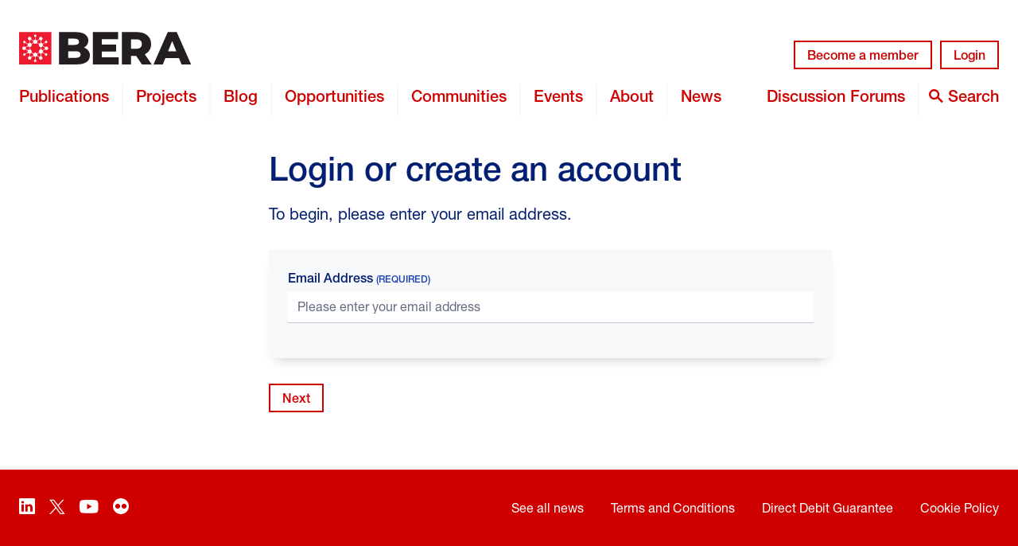

--- FILE ---
content_type: text/html; charset=UTF-8
request_url: https://www.bera.ac.uk/account?reset=1&redirect=/event/a-curriculum-for-well-being
body_size: 7550
content:
	<!DOCTYPE html>
<html lang="en-GB">
	<head>
		<meta charset="UTF-8"/>

		<!-- Google Chrome Frame for IE -->
		<meta http-equiv="X-UA-Compatible" content="IE=edge,chrome=1">
		<meta id="viewport" name="viewport" content="width=device-width">

		<!-- Chrome coloured bar -->
		<meta name="theme-color" content="#EE0000">

		<meta name="description" content="">

		<!-- Facebook / OpenGraph -->
		<meta property="og:type" content="website"/>
		<meta property="og:url" content="https://www.bera.ac.uk/account"/>
		<meta property="og:title" content="Login or create an account"/>
		<meta property="og:description" content=""/>
		<meta property="og:image" content="https://www.bera.ac.uk/wp-includes/images/media/default.svg"/>

		<!-- Twitter -->
		<meta name="twitter:card" content="summary_large_image">
					<meta name="twitter:site" content="@BERANews">
					<meta name="twitter:title" content="Login or create an account"/>
		<meta name="twitter:description" content=""/>
		<meta name="twitter:image" content="https://www.bera.ac.uk/wp-includes/images/media/default.svg">

		<title>
			Login or create an account | BERA		</title>

		<link rel="icon" href="https://www.bera.ac.uk/wp-content/themes/bera-2019/favicon.png">
		<link rel="stylesheet" href="https://www.bera.ac.uk/wp-content/themes/bera-2019/assets/css/style.min.css?v=1.3" type="text/css"/>

		<!-- Google Tag Manager -->
		<script>(function(w, d, s, l, i) {
                w[l] = w[l] || [];
                w[l].push({
                    'gtm.start'                    :
                        new Date().getTime(), event: 'gtm.js',
                });
                var f                          = d.getElementsByTagName(s)[0],
                    j = d.createElement(s), dl = l != 'dataLayer' ? '&l=' + l : '';
                j.async                        = true;
                j.src                          =
                    'https://www.googletagmanager.com/gtm.js?id=' + i + dl;
                f.parentNode.insertBefore(j, f);
            })(window, document, 'script', 'dataLayer', 'GTM-PNJ7LHF');</script>
		<!-- End Google Tag Manager -->

		<!--[if IE]>
		<script src="//cdnjs.cloudflare.com/ajax/libs/html5shiv/3.7.3/html5shiv.min.js"></script>
		<![endif]-->

		<!-- Google Fonts -->
		<link href="https://fonts.googleapis.com/css?family=Merriweather:400,400i,700,700i&amp;subset=latin-ext" rel="stylesheet">

		<!-- wordpress head functions -->
		<meta name='robots' content='max-image-preview:large' />
	<style>img:is([sizes="auto" i], [sizes^="auto," i]) { contain-intrinsic-size: 3000px 1500px }</style>
	<link rel='dns-prefetch' href='//services.postcodeanywhere.co.uk' />
<style id='classic-theme-styles-inline-css' type='text/css'>
/*! This file is auto-generated */
.wp-block-button__link{color:#fff;background-color:#32373c;border-radius:9999px;box-shadow:none;text-decoration:none;padding:calc(.667em + 2px) calc(1.333em + 2px);font-size:1.125em}.wp-block-file__button{background:#32373c;color:#fff;text-decoration:none}
</style>
<style id='global-styles-inline-css' type='text/css'>
:root{--wp--preset--aspect-ratio--square: 1;--wp--preset--aspect-ratio--4-3: 4/3;--wp--preset--aspect-ratio--3-4: 3/4;--wp--preset--aspect-ratio--3-2: 3/2;--wp--preset--aspect-ratio--2-3: 2/3;--wp--preset--aspect-ratio--16-9: 16/9;--wp--preset--aspect-ratio--9-16: 9/16;--wp--preset--color--black: #000000;--wp--preset--color--cyan-bluish-gray: #abb8c3;--wp--preset--color--white: #ffffff;--wp--preset--color--pale-pink: #f78da7;--wp--preset--color--vivid-red: #cf2e2e;--wp--preset--color--luminous-vivid-orange: #ff6900;--wp--preset--color--luminous-vivid-amber: #fcb900;--wp--preset--color--light-green-cyan: #7bdcb5;--wp--preset--color--vivid-green-cyan: #00d084;--wp--preset--color--pale-cyan-blue: #8ed1fc;--wp--preset--color--vivid-cyan-blue: #0693e3;--wp--preset--color--vivid-purple: #9b51e0;--wp--preset--gradient--vivid-cyan-blue-to-vivid-purple: linear-gradient(135deg,rgba(6,147,227,1) 0%,rgb(155,81,224) 100%);--wp--preset--gradient--light-green-cyan-to-vivid-green-cyan: linear-gradient(135deg,rgb(122,220,180) 0%,rgb(0,208,130) 100%);--wp--preset--gradient--luminous-vivid-amber-to-luminous-vivid-orange: linear-gradient(135deg,rgba(252,185,0,1) 0%,rgba(255,105,0,1) 100%);--wp--preset--gradient--luminous-vivid-orange-to-vivid-red: linear-gradient(135deg,rgba(255,105,0,1) 0%,rgb(207,46,46) 100%);--wp--preset--gradient--very-light-gray-to-cyan-bluish-gray: linear-gradient(135deg,rgb(238,238,238) 0%,rgb(169,184,195) 100%);--wp--preset--gradient--cool-to-warm-spectrum: linear-gradient(135deg,rgb(74,234,220) 0%,rgb(151,120,209) 20%,rgb(207,42,186) 40%,rgb(238,44,130) 60%,rgb(251,105,98) 80%,rgb(254,248,76) 100%);--wp--preset--gradient--blush-light-purple: linear-gradient(135deg,rgb(255,206,236) 0%,rgb(152,150,240) 100%);--wp--preset--gradient--blush-bordeaux: linear-gradient(135deg,rgb(254,205,165) 0%,rgb(254,45,45) 50%,rgb(107,0,62) 100%);--wp--preset--gradient--luminous-dusk: linear-gradient(135deg,rgb(255,203,112) 0%,rgb(199,81,192) 50%,rgb(65,88,208) 100%);--wp--preset--gradient--pale-ocean: linear-gradient(135deg,rgb(255,245,203) 0%,rgb(182,227,212) 50%,rgb(51,167,181) 100%);--wp--preset--gradient--electric-grass: linear-gradient(135deg,rgb(202,248,128) 0%,rgb(113,206,126) 100%);--wp--preset--gradient--midnight: linear-gradient(135deg,rgb(2,3,129) 0%,rgb(40,116,252) 100%);--wp--preset--font-size--small: 13px;--wp--preset--font-size--medium: 20px;--wp--preset--font-size--large: 36px;--wp--preset--font-size--x-large: 42px;--wp--preset--spacing--20: 0.44rem;--wp--preset--spacing--30: 0.67rem;--wp--preset--spacing--40: 1rem;--wp--preset--spacing--50: 1.5rem;--wp--preset--spacing--60: 2.25rem;--wp--preset--spacing--70: 3.38rem;--wp--preset--spacing--80: 5.06rem;--wp--preset--shadow--natural: 6px 6px 9px rgba(0, 0, 0, 0.2);--wp--preset--shadow--deep: 12px 12px 50px rgba(0, 0, 0, 0.4);--wp--preset--shadow--sharp: 6px 6px 0px rgba(0, 0, 0, 0.2);--wp--preset--shadow--outlined: 6px 6px 0px -3px rgba(255, 255, 255, 1), 6px 6px rgba(0, 0, 0, 1);--wp--preset--shadow--crisp: 6px 6px 0px rgba(0, 0, 0, 1);}:where(.is-layout-flex){gap: 0.5em;}:where(.is-layout-grid){gap: 0.5em;}body .is-layout-flex{display: flex;}.is-layout-flex{flex-wrap: wrap;align-items: center;}.is-layout-flex > :is(*, div){margin: 0;}body .is-layout-grid{display: grid;}.is-layout-grid > :is(*, div){margin: 0;}:where(.wp-block-columns.is-layout-flex){gap: 2em;}:where(.wp-block-columns.is-layout-grid){gap: 2em;}:where(.wp-block-post-template.is-layout-flex){gap: 1.25em;}:where(.wp-block-post-template.is-layout-grid){gap: 1.25em;}.has-black-color{color: var(--wp--preset--color--black) !important;}.has-cyan-bluish-gray-color{color: var(--wp--preset--color--cyan-bluish-gray) !important;}.has-white-color{color: var(--wp--preset--color--white) !important;}.has-pale-pink-color{color: var(--wp--preset--color--pale-pink) !important;}.has-vivid-red-color{color: var(--wp--preset--color--vivid-red) !important;}.has-luminous-vivid-orange-color{color: var(--wp--preset--color--luminous-vivid-orange) !important;}.has-luminous-vivid-amber-color{color: var(--wp--preset--color--luminous-vivid-amber) !important;}.has-light-green-cyan-color{color: var(--wp--preset--color--light-green-cyan) !important;}.has-vivid-green-cyan-color{color: var(--wp--preset--color--vivid-green-cyan) !important;}.has-pale-cyan-blue-color{color: var(--wp--preset--color--pale-cyan-blue) !important;}.has-vivid-cyan-blue-color{color: var(--wp--preset--color--vivid-cyan-blue) !important;}.has-vivid-purple-color{color: var(--wp--preset--color--vivid-purple) !important;}.has-black-background-color{background-color: var(--wp--preset--color--black) !important;}.has-cyan-bluish-gray-background-color{background-color: var(--wp--preset--color--cyan-bluish-gray) !important;}.has-white-background-color{background-color: var(--wp--preset--color--white) !important;}.has-pale-pink-background-color{background-color: var(--wp--preset--color--pale-pink) !important;}.has-vivid-red-background-color{background-color: var(--wp--preset--color--vivid-red) !important;}.has-luminous-vivid-orange-background-color{background-color: var(--wp--preset--color--luminous-vivid-orange) !important;}.has-luminous-vivid-amber-background-color{background-color: var(--wp--preset--color--luminous-vivid-amber) !important;}.has-light-green-cyan-background-color{background-color: var(--wp--preset--color--light-green-cyan) !important;}.has-vivid-green-cyan-background-color{background-color: var(--wp--preset--color--vivid-green-cyan) !important;}.has-pale-cyan-blue-background-color{background-color: var(--wp--preset--color--pale-cyan-blue) !important;}.has-vivid-cyan-blue-background-color{background-color: var(--wp--preset--color--vivid-cyan-blue) !important;}.has-vivid-purple-background-color{background-color: var(--wp--preset--color--vivid-purple) !important;}.has-black-border-color{border-color: var(--wp--preset--color--black) !important;}.has-cyan-bluish-gray-border-color{border-color: var(--wp--preset--color--cyan-bluish-gray) !important;}.has-white-border-color{border-color: var(--wp--preset--color--white) !important;}.has-pale-pink-border-color{border-color: var(--wp--preset--color--pale-pink) !important;}.has-vivid-red-border-color{border-color: var(--wp--preset--color--vivid-red) !important;}.has-luminous-vivid-orange-border-color{border-color: var(--wp--preset--color--luminous-vivid-orange) !important;}.has-luminous-vivid-amber-border-color{border-color: var(--wp--preset--color--luminous-vivid-amber) !important;}.has-light-green-cyan-border-color{border-color: var(--wp--preset--color--light-green-cyan) !important;}.has-vivid-green-cyan-border-color{border-color: var(--wp--preset--color--vivid-green-cyan) !important;}.has-pale-cyan-blue-border-color{border-color: var(--wp--preset--color--pale-cyan-blue) !important;}.has-vivid-cyan-blue-border-color{border-color: var(--wp--preset--color--vivid-cyan-blue) !important;}.has-vivid-purple-border-color{border-color: var(--wp--preset--color--vivid-purple) !important;}.has-vivid-cyan-blue-to-vivid-purple-gradient-background{background: var(--wp--preset--gradient--vivid-cyan-blue-to-vivid-purple) !important;}.has-light-green-cyan-to-vivid-green-cyan-gradient-background{background: var(--wp--preset--gradient--light-green-cyan-to-vivid-green-cyan) !important;}.has-luminous-vivid-amber-to-luminous-vivid-orange-gradient-background{background: var(--wp--preset--gradient--luminous-vivid-amber-to-luminous-vivid-orange) !important;}.has-luminous-vivid-orange-to-vivid-red-gradient-background{background: var(--wp--preset--gradient--luminous-vivid-orange-to-vivid-red) !important;}.has-very-light-gray-to-cyan-bluish-gray-gradient-background{background: var(--wp--preset--gradient--very-light-gray-to-cyan-bluish-gray) !important;}.has-cool-to-warm-spectrum-gradient-background{background: var(--wp--preset--gradient--cool-to-warm-spectrum) !important;}.has-blush-light-purple-gradient-background{background: var(--wp--preset--gradient--blush-light-purple) !important;}.has-blush-bordeaux-gradient-background{background: var(--wp--preset--gradient--blush-bordeaux) !important;}.has-luminous-dusk-gradient-background{background: var(--wp--preset--gradient--luminous-dusk) !important;}.has-pale-ocean-gradient-background{background: var(--wp--preset--gradient--pale-ocean) !important;}.has-electric-grass-gradient-background{background: var(--wp--preset--gradient--electric-grass) !important;}.has-midnight-gradient-background{background: var(--wp--preset--gradient--midnight) !important;}.has-small-font-size{font-size: var(--wp--preset--font-size--small) !important;}.has-medium-font-size{font-size: var(--wp--preset--font-size--medium) !important;}.has-large-font-size{font-size: var(--wp--preset--font-size--large) !important;}.has-x-large-font-size{font-size: var(--wp--preset--font-size--x-large) !important;}
:where(.wp-block-post-template.is-layout-flex){gap: 1.25em;}:where(.wp-block-post-template.is-layout-grid){gap: 1.25em;}
:where(.wp-block-columns.is-layout-flex){gap: 2em;}:where(.wp-block-columns.is-layout-grid){gap: 2em;}
:root :where(.wp-block-pullquote){font-size: 1.5em;line-height: 1.6;}
</style>
<link rel='stylesheet' id='bbp-default-css' href='https://www.bera.ac.uk/wp-content/plugins/bbpress/templates/default/css/bbpress.min.css?ver=2.6.14' type='text/css' media='all' />
<link rel='stylesheet' id='video-conferencing-with-zoom-api-css' href='https://www.bera.ac.uk/wp-content/plugins/video-conferencing-with-zoom-api/assets/public/css/style.min.css?ver=4.6.5' type='text/css' media='all' />
<link rel="https://api.w.org/" href="https://www.bera.ac.uk/wp-json/" /><link rel="alternate" title="JSON" type="application/json" href="https://www.bera.ac.uk/wp-json/wp/v2/pages/11117" /><link rel="EditURI" type="application/rsd+xml" title="RSD" href="https://www.bera.ac.uk/xmlrpc.php?rsd" />

<link rel="canonical" href="https://www.bera.ac.uk/account" />
<link rel='shortlink' href='https://www.bera.ac.uk/?p=11117' />
<script type="text/javascript">
(function(url){
	if(/(?:Chrome\/26\.0\.1410\.63 Safari\/537\.31|WordfenceTestMonBot)/.test(navigator.userAgent)){ return; }
	var addEvent = function(evt, handler) {
		if (window.addEventListener) {
			document.addEventListener(evt, handler, false);
		} else if (window.attachEvent) {
			document.attachEvent('on' + evt, handler);
		}
	};
	var removeEvent = function(evt, handler) {
		if (window.removeEventListener) {
			document.removeEventListener(evt, handler, false);
		} else if (window.detachEvent) {
			document.detachEvent('on' + evt, handler);
		}
	};
	var evts = 'contextmenu dblclick drag dragend dragenter dragleave dragover dragstart drop keydown keypress keyup mousedown mousemove mouseout mouseover mouseup mousewheel scroll'.split(' ');
	var logHuman = function() {
		if (window.wfLogHumanRan) { return; }
		window.wfLogHumanRan = true;
		var wfscr = document.createElement('script');
		wfscr.type = 'text/javascript';
		wfscr.async = true;
		wfscr.src = url + '&r=' + Math.random();
		(document.getElementsByTagName('head')[0]||document.getElementsByTagName('body')[0]).appendChild(wfscr);
		for (var i = 0; i < evts.length; i++) {
			removeEvent(evts[i], logHuman);
		}
	};
	for (var i = 0; i < evts.length; i++) {
		addEvent(evts[i], logHuman);
	}
})('//www.bera.ac.uk/?wordfence_lh=1&hid=8379E606CB95C52957B058D9E13EF587');
</script>		<!-- end of wordpress head -->
	</head>

<body class="wp-singular page-template page-template-user-templates page-template-tmpl-account-creation page-template-user-templatestmpl-account-creation-php page page-id-11117 wp-theme-bera-2019">


<a class="c-skip-button ts-button" href="#content" title="Skip to content">
	Skip to content
</a>

<header class="c-header" id="header">
	<div class="u-container">
		<div class="c-header__top">
			<a class="c-header__logo" href="https://www.bera.ac.uk" aria-label="Return to home page">
				

<svg class="o-svg o-svg--logo ">
	<use class="o-svg__use "
		 xlink:href="https://www.bera.ac.uk/wp-content/themes/bera-2019/assets/images/symbol/svg/sprite.symbol.svg?v=1.2#logo"/>
</svg>
			</a>

			<nav class="c-header__mobile-menu">
									<div class="c-header__mobile-button">
						<button class="c-header__burger-button js-burger-btn">
							
	<span class="u-accessible-hide">mobile menu</span>
<svg class="o-svg o-svg--burger ">
	<use class="o-svg__use "
		 xlink:href="https://www.bera.ac.uk/wp-content/themes/bera-2019/assets/images/symbol/svg/sprite.symbol.svg?v=1.2#burger"/>
</svg>
						</button>
					</div>
										<div class="c-header__mobile-button">
						<button class="c-header__themes-button js-themes-btn">
							
	<span class="u-accessible-hide">themes</span>
<svg class="o-svg o-svg--themes ">
	<use class="o-svg__use "
		 xlink:href="https://www.bera.ac.uk/wp-content/themes/bera-2019/assets/images/symbol/svg/sprite.symbol.svg?v=1.2#themes"/>
</svg>
						</button>
					</div>
										<div class="c-header__mobile-button">
						<button class="c-header__search-mobile-button js-search-mobile-btn">
							
	<span class="u-accessible-hide">search mobile menu</span>
<svg class="o-svg o-svg--search-mobile ">
	<use class="o-svg__use "
		 xlink:href="https://www.bera.ac.uk/wp-content/themes/bera-2019/assets/images/symbol/svg/sprite.symbol.svg?v=1.2#search-mobile"/>
</svg>
						</button>
					</div>
										<div class="c-header__mobile-button">
						<button class="c-header__profile-button js-profile-btn">
							
	<span class="u-accessible-hide">edit profile</span>
<svg class="o-svg o-svg--profile ">
	<use class="o-svg__use "
		 xlink:href="https://www.bera.ac.uk/wp-content/themes/bera-2019/assets/images/symbol/svg/sprite.symbol.svg?v=1.2#profile"/>
</svg>
						</button>
					</div>
								</nav>

			<nav class="c-user-menu js-profile-content">
	<div class="c-user-menu__mobile-content">
		<h4 class="c-user-menu__title">
			Become a BERA member		</h4>
		<p class="c-user-menu__text">
			As a BERA member you will receive access to the BERA Journals and the latest digital issue of Research Intelligence, be able to join communities and receive member discounts when booking events.		</p>
	</div>

			<a class="c-user-menu__button c-button" href="https://www.bera.ac.uk/about/bera-membership/join" target="_self">Become a member</a>
				<a class="c-user-menu__button c-button" href="https://www.bera.ac.uk/account?reset=1&redirect=/account?reset=1&#038;redirect=/event/a-curriculum-for-well-being" target="_self">Login</a>
		</nav>
		</div>

		<div class="c-header__bottom">
			<div class="c-main-menu c-main-menu--main js-burger-content"><ul id="menu-main-menu" class="c-main-menu__list"><li id="menu-item-15775" class="c-main-menu__list-item js-menu-list-item menu-item menu-item-type-post_type menu-item-object-page menu-item-has-children menu-item-15775"><div class="c-main-menu__list-item-wrapper"><a href="https://www.bera.ac.uk/publications" class="c-main-menu__link ts-top-nav">Publications</a><button class="c-main-menu__chevron js-menu-chevron">
	<span class="u-accessible-hide">toggle dropdown menu</span>
<svg class="o-svg o-svg--chevron ">
	<use class="o-svg__use "
		 xlink:href="https://www.bera.ac.uk/wp-content/themes/bera-2019/assets/images/symbol/svg/sprite.symbol.svg?v=1.2#chevron"/>
</svg>
</button></div>
<div class='c-main-menu__sub-menu js-sub-menu'><ul class="c-main-menu__sub-menu-list">
	<li id="menu-item-16942" class="c-main-menu__sub-menu-item js-sub-menu-list-item menu-item menu-item-type-post_type menu-item-object-page menu-item-16942"><div class="c-main-menu__list-item-wrapper"><a href="https://www.bera.ac.uk/publications" class="c-main-menu__link c-main-menu__link--sub-menu ts-top-nav">Publications Home</a></div></li>
	<li id="menu-item-35936" class="c-main-menu__sub-menu-item js-sub-menu-list-item menu-item menu-item-type-post_type menu-item-object-page menu-item-35936"><div class="c-main-menu__list-item-wrapper"><a href="https://www.bera.ac.uk/publications/research-intelligence" class="c-main-menu__link c-main-menu__link--sub-menu ts-top-nav">Research Intelligence</a></div></li>
	<li id="menu-item-15863" class="c-main-menu__sub-menu-item js-sub-menu-list-item menu-item menu-item-type-post_type menu-item-object-page menu-item-15863"><div class="c-main-menu__list-item-wrapper"><a href="https://www.bera.ac.uk/publications/bera-journals" class="c-main-menu__link c-main-menu__link--sub-menu ts-top-nav">BERA Journals</a></div></li>
	<li id="menu-item-53448" class="c-main-menu__sub-menu-item js-sub-menu-list-item menu-item menu-item-type-post_type menu-item-object-page menu-item-53448"><div class="c-main-menu__list-item-wrapper"><a href="https://www.bera.ac.uk/publications/books" class="c-main-menu__link c-main-menu__link--sub-menu ts-top-nav">Books</a></div></li>
	<li id="menu-item-53449" class="c-main-menu__sub-menu-item js-sub-menu-list-item menu-item menu-item-type-post_type menu-item-object-page menu-item-53449"><div class="c-main-menu__list-item-wrapper"><a href="https://www.bera.ac.uk/publications/reports" class="c-main-menu__link c-main-menu__link--sub-menu ts-top-nav">Reports</a></div></li>
	<li id="menu-item-49725" class="c-main-menu__sub-menu-item js-sub-menu-list-item menu-item menu-item-type-post_type menu-item-object-page menu-item-49725"><div class="c-main-menu__list-item-wrapper"><a href="https://www.bera.ac.uk/publications/ethicsandguidance" class="c-main-menu__link c-main-menu__link--sub-menu ts-top-nav">Ethics and guidance</a></div></li>
	<li id="menu-item-53450" class="c-main-menu__sub-menu-item js-sub-menu-list-item menu-item menu-item-type-post_type menu-item-object-page menu-item-53450"><div class="c-main-menu__list-item-wrapper"><a href="https://www.bera.ac.uk/publications/publication-series" class="c-main-menu__link c-main-menu__link--sub-menu ts-top-nav">Publications series</a></div></li>
	<li id="menu-item-54390" class="c-main-menu__sub-menu-item js-sub-menu-list-item menu-item menu-item-type-post_type menu-item-object-page menu-item-54390"><div class="c-main-menu__list-item-wrapper"><a href="https://www.bera.ac.uk/publications/podcast-series" class="c-main-menu__link c-main-menu__link--sub-menu ts-top-nav">Podcast Series</a></div></li>
</ul></div>
</li>
<li id="menu-item-15814" class="c-main-menu__list-item js-menu-list-item menu-item menu-item-type-post_type menu-item-object-page menu-item-15814"><div class="c-main-menu__list-item-wrapper"><a href="https://www.bera.ac.uk/projects" class="c-main-menu__link ts-top-nav">Projects</a></div></li>
<li id="menu-item-15768" class="c-main-menu__list-item js-menu-list-item menu-item menu-item-type-post_type menu-item-object-page menu-item-has-children menu-item-15768"><div class="c-main-menu__list-item-wrapper"><a href="https://www.bera.ac.uk/blog" class="c-main-menu__link ts-top-nav">Blog</a><button class="c-main-menu__chevron js-menu-chevron">
	<span class="u-accessible-hide">toggle dropdown menu</span>
<svg class="o-svg o-svg--chevron ">
	<use class="o-svg__use "
		 xlink:href="https://www.bera.ac.uk/wp-content/themes/bera-2019/assets/images/symbol/svg/sprite.symbol.svg?v=1.2#chevron"/>
</svg>
</button></div>
<div class='c-main-menu__sub-menu js-sub-menu'><ul class="c-main-menu__sub-menu-list">
	<li id="menu-item-16943" class="c-main-menu__sub-menu-item js-sub-menu-list-item menu-item menu-item-type-post_type menu-item-object-page menu-item-16943"><div class="c-main-menu__list-item-wrapper"><a href="https://www.bera.ac.uk/blog" class="c-main-menu__link c-main-menu__link--sub-menu ts-top-nav">BERA Blog Home</a></div></li>
	<li id="menu-item-15769" class="c-main-menu__sub-menu-item js-sub-menu-list-item menu-item menu-item-type-post_type menu-item-object-page menu-item-15769"><div class="c-main-menu__list-item-wrapper"><a href="https://www.bera.ac.uk/blog/about-this-blog" class="c-main-menu__link c-main-menu__link--sub-menu ts-top-nav">About the blog</a></div></li>
	<li id="menu-item-15925" class="c-main-menu__sub-menu-item js-sub-menu-list-item menu-item menu-item-type-post_type menu-item-object-page menu-item-15925"><div class="c-main-menu__list-item-wrapper"><a href="https://www.bera.ac.uk/blog/blog-special-issues" class="c-main-menu__link c-main-menu__link--sub-menu ts-top-nav">Blog special issues</a></div></li>
	<li id="menu-item-46993" class="c-main-menu__sub-menu-item js-sub-menu-list-item menu-item menu-item-type-post_type menu-item-object-page menu-item-46993"><div class="c-main-menu__list-item-wrapper"><a href="https://www.bera.ac.uk/blog/blog-series" class="c-main-menu__link c-main-menu__link--sub-menu ts-top-nav">Blog series</a></div></li>
	<li id="menu-item-15771" class="c-main-menu__sub-menu-item js-sub-menu-list-item menu-item menu-item-type-post_type menu-item-object-page menu-item-15771"><div class="c-main-menu__list-item-wrapper"><a href="https://www.bera.ac.uk/blog/submission-policy" class="c-main-menu__link c-main-menu__link--sub-menu ts-top-nav">Submission policy</a></div></li>
	<li id="menu-item-21283" class="c-main-menu__sub-menu-item js-sub-menu-list-item menu-item menu-item-type-custom menu-item-object-custom menu-item-21283"><div class="c-main-menu__list-item-wrapper"><a href="https://www.bera.ac.uk/resources/all-publications/bera-bites" class="c-main-menu__link c-main-menu__link--sub-menu ts-top-nav">BERA Bites</a></div></li>
</ul></div>
</li>
<li id="menu-item-15767" class="c-main-menu__list-item js-menu-list-item menu-item menu-item-type-post_type menu-item-object-page menu-item-has-children menu-item-15767"><div class="c-main-menu__list-item-wrapper"><a href="https://www.bera.ac.uk/opportunities" class="c-main-menu__link ts-top-nav">Opportunities</a><button class="c-main-menu__chevron js-menu-chevron">
	<span class="u-accessible-hide">toggle dropdown menu</span>
<svg class="o-svg o-svg--chevron ">
	<use class="o-svg__use "
		 xlink:href="https://www.bera.ac.uk/wp-content/themes/bera-2019/assets/images/symbol/svg/sprite.symbol.svg?v=1.2#chevron"/>
</svg>
</button></div>
<div class='c-main-menu__sub-menu js-sub-menu'><ul class="c-main-menu__sub-menu-list">
	<li id="menu-item-15815" class="c-main-menu__sub-menu-item js-sub-menu-list-item menu-item menu-item-type-post_type menu-item-object-page menu-item-15815"><div class="c-main-menu__list-item-wrapper"><a href="https://www.bera.ac.uk/opportunities/bera-awards" class="c-main-menu__link c-main-menu__link--sub-menu ts-top-nav">Awards</a></div></li>
	<li id="menu-item-60063" class="c-main-menu__sub-menu-item js-sub-menu-list-item menu-item menu-item-type-post_type menu-item-object-page menu-item-60063"><div class="c-main-menu__list-item-wrapper"><a href="https://www.bera.ac.uk/opportunities/funding" class="c-main-menu__link c-main-menu__link--sub-menu ts-top-nav">Funding</a></div></li>
	<li id="menu-item-60102" class="c-main-menu__sub-menu-item js-sub-menu-list-item menu-item menu-item-type-post_type menu-item-object-page menu-item-60102"><div class="c-main-menu__list-item-wrapper"><a href="https://www.bera.ac.uk/opportunities/opportunities" class="c-main-menu__link c-main-menu__link--sub-menu ts-top-nav">Opportunities</a></div></li>
</ul></div>
</li>
<li id="menu-item-15772" class="c-main-menu__list-item js-menu-list-item menu-item menu-item-type-post_type menu-item-object-page menu-item-has-children menu-item-15772"><div class="c-main-menu__list-item-wrapper"><a href="https://www.bera.ac.uk/communities" class="c-main-menu__link ts-top-nav">Communities</a><button class="c-main-menu__chevron js-menu-chevron">
	<span class="u-accessible-hide">toggle dropdown menu</span>
<svg class="o-svg o-svg--chevron ">
	<use class="o-svg__use "
		 xlink:href="https://www.bera.ac.uk/wp-content/themes/bera-2019/assets/images/symbol/svg/sprite.symbol.svg?v=1.2#chevron"/>
</svg>
</button></div>
<div class='c-main-menu__sub-menu js-sub-menu'><ul class="c-main-menu__sub-menu-list">
	<li id="menu-item-15939" class="c-main-menu__sub-menu-item js-sub-menu-list-item menu-item menu-item-type-post_type menu-item-object-page menu-item-15939"><div class="c-main-menu__list-item-wrapper"><a href="https://www.bera.ac.uk/communities/special-interest-groups" class="c-main-menu__link c-main-menu__link--sub-menu ts-top-nav">Special Interest Groups</a></div></li>
	<li id="menu-item-15940" class="c-main-menu__sub-menu-item js-sub-menu-list-item menu-item menu-item-type-post_type menu-item-object-page menu-item-15940"><div class="c-main-menu__list-item-wrapper"><a href="https://www.bera.ac.uk/communities/networks" class="c-main-menu__link c-main-menu__link--sub-menu ts-top-nav">Networks</a></div></li>
</ul></div>
</li>
<li id="menu-item-15770" class="c-main-menu__list-item js-menu-list-item menu-item menu-item-type-post_type menu-item-object-page menu-item-has-children menu-item-15770"><div class="c-main-menu__list-item-wrapper"><a href="https://www.bera.ac.uk/events" class="c-main-menu__link ts-top-nav">Events</a><button class="c-main-menu__chevron js-menu-chevron">
	<span class="u-accessible-hide">toggle dropdown menu</span>
<svg class="o-svg o-svg--chevron ">
	<use class="o-svg__use "
		 xlink:href="https://www.bera.ac.uk/wp-content/themes/bera-2019/assets/images/symbol/svg/sprite.symbol.svg?v=1.2#chevron"/>
</svg>
</button></div>
<div class='c-main-menu__sub-menu js-sub-menu'><ul class="c-main-menu__sub-menu-list">
	<li id="menu-item-16946" class="c-main-menu__sub-menu-item js-sub-menu-list-item menu-item menu-item-type-post_type menu-item-object-page menu-item-16946"><div class="c-main-menu__list-item-wrapper"><a href="https://www.bera.ac.uk/events" class="c-main-menu__link c-main-menu__link--sub-menu ts-top-nav">Events Home</a></div></li>
	<li id="menu-item-31408" class="c-main-menu__sub-menu-item js-sub-menu-list-item menu-item menu-item-type-custom menu-item-object-custom menu-item-31408"><div class="c-main-menu__list-item-wrapper"><a href="https://www.bera.ac.uk/conference/bera-conference-2026" class="c-main-menu__link c-main-menu__link--sub-menu ts-top-nav">BERA Conference 2026</a></div></li>
	<li id="menu-item-16125" class="c-main-menu__sub-menu-item js-sub-menu-list-item menu-item menu-item-type-post_type menu-item-object-page menu-item-16125"><div class="c-main-menu__list-item-wrapper"><a href="https://www.bera.ac.uk/events/upcoming-events" class="c-main-menu__link c-main-menu__link--sub-menu ts-top-nav">Upcoming Events</a></div></li>
	<li id="menu-item-30777" class="c-main-menu__sub-menu-item js-sub-menu-list-item menu-item menu-item-type-post_type menu-item-object-page menu-item-30777"><div class="c-main-menu__list-item-wrapper"><a href="https://www.bera.ac.uk/events/past-events" class="c-main-menu__link c-main-menu__link--sub-menu ts-top-nav">Past Events</a></div></li>
	<li id="menu-item-24878" class="c-main-menu__sub-menu-item js-sub-menu-list-item menu-item menu-item-type-post_type menu-item-object-page menu-item-24878"><div class="c-main-menu__list-item-wrapper"><a href="https://www.bera.ac.uk/events/digital-resources" class="c-main-menu__link c-main-menu__link--sub-menu ts-top-nav">Event Videos</a></div></li>
	<li id="menu-item-39570" class="c-main-menu__sub-menu-item js-sub-menu-list-item menu-item menu-item-type-post_type menu-item-object-page menu-item-39570"><div class="c-main-menu__list-item-wrapper"><a href="https://www.bera.ac.uk/past-conferences" class="c-main-menu__link c-main-menu__link--sub-menu ts-top-nav">Past Conferences</a></div></li>
</ul></div>
</li>
<li id="menu-item-15766" class="c-main-menu__list-item js-menu-list-item menu-item menu-item-type-post_type menu-item-object-page menu-item-has-children menu-item-15766"><div class="c-main-menu__list-item-wrapper"><a href="https://www.bera.ac.uk/about" class="c-main-menu__link ts-top-nav">About</a><button class="c-main-menu__chevron js-menu-chevron">
	<span class="u-accessible-hide">toggle dropdown menu</span>
<svg class="o-svg o-svg--chevron ">
	<use class="o-svg__use "
		 xlink:href="https://www.bera.ac.uk/wp-content/themes/bera-2019/assets/images/symbol/svg/sprite.symbol.svg?v=1.2#chevron"/>
</svg>
</button></div>
<div class='c-main-menu__sub-menu js-sub-menu'><ul class="c-main-menu__sub-menu-list">
	<li id="menu-item-16947" class="c-main-menu__sub-menu-item js-sub-menu-list-item menu-item menu-item-type-post_type menu-item-object-page menu-item-16947"><div class="c-main-menu__list-item-wrapper"><a href="https://www.bera.ac.uk/about" class="c-main-menu__link c-main-menu__link--sub-menu ts-top-nav">About Home</a></div></li>
	<li id="menu-item-16208" class="c-main-menu__sub-menu-item js-sub-menu-list-item menu-item menu-item-type-post_type menu-item-object-page menu-item-16208"><div class="c-main-menu__list-item-wrapper"><a href="https://www.bera.ac.uk/about/bera-membership" class="c-main-menu__link c-main-menu__link--sub-menu ts-top-nav">BERA Membership</a></div></li>
	<li id="menu-item-15835" class="c-main-menu__sub-menu-item js-sub-menu-list-item menu-item menu-item-type-post_type menu-item-object-page menu-item-15835"><div class="c-main-menu__list-item-wrapper"><a href="https://www.bera.ac.uk/about/governance" class="c-main-menu__link c-main-menu__link--sub-menu ts-top-nav">Governance</a></div></li>
	<li id="menu-item-15834" class="c-main-menu__sub-menu-item js-sub-menu-list-item menu-item menu-item-type-post_type menu-item-object-page menu-item-15834"><div class="c-main-menu__list-item-wrapper"><a href="https://www.bera.ac.uk/about/our-people" class="c-main-menu__link c-main-menu__link--sub-menu ts-top-nav">Our People</a></div></li>
</ul></div>
</li>
<li id="menu-item-23518" class="c-main-menu__list-item js-menu-list-item menu-item menu-item-type-post_type menu-item-object-page menu-item-23518"><div class="c-main-menu__list-item-wrapper"><a href="https://www.bera.ac.uk/news" class="c-main-menu__link ts-top-nav">News</a></div></li>
</ul></div>
			<nav class="c-header__themes-and-search">
				<div class="c-main-menu c-main-menu--themes js-themes-content"><ul id="menu-forums" class="c-main-menu__list"><li id="menu-item-55215" class="c-main-menu__list-item js-menu-list-item menu-item menu-item-type-custom menu-item-object-custom menu-item-55215"><div class="c-main-menu__list-item-wrapper"><a href="https://www.bera.ac.uk/forums" class="c-main-menu__link ts-top-nav">Discussion Forums</a></div></li>
</ul></div>
				<div class="c-header__search">
					<button class="c-header__search-button js-search-toggle">
						

<svg class="o-svg o-svg--search-icon ">
	<use class="o-svg__use "
		 xlink:href="https://www.bera.ac.uk/wp-content/themes/bera-2019/assets/images/symbol/svg/sprite.symbol.svg?v=1.2#search-icon"/>
</svg>
						Search
					</button>

					
<form class="c-header-search c-header-search js-search-form" action="https://www.bera.ac.uk/" method="get" role="search">
    <div class="c-header-search__wrapper">
        <label class="u-accessible-hide" for="search-input">Search all
            content</label>

        <input class="c-header-search__input js-search-input" id="search-input" name="s" type="text" placeholder="Search"/>

        <button class="c-header-search__button" title="Search all content" type="submit" aria-label="Search">
            

<svg class="o-svg o-svg--search-button c-header-search__icon">
	<use class="o-svg__use "
		 xlink:href="https://www.bera.ac.uk/wp-content/themes/bera-2019/assets/images/symbol/svg/sprite.symbol.svg?v=1.2#search-button"/>
</svg>
        </button>
    </div>
</form>
				</div>
			</nav>
		</div>
	</div>
</header>
	<main class="main-content">
		
		<section class="o-page-content o-page-content--pushed o-section o-section--no-background">
			<div class="u-container">
				<div class="o-page-content__inner o-content-from-editor">
					<h1 class="ts-heading-0">Login or create an account</h1>							<p class="ts-standfirst">
								To begin, please enter your email address.
							</p>
											</div>

				<div class="o-page-content__form c-account-creation">
												<form class="o-form js-form" method="post" action="https://www.bera.ac.uk/account">
								<input name="step" type="hidden" value="1">
<div class="o-form__wrapper">
<div class="o-form__field-wrapper ">
	<div class="o-form__field-inner">
		<label class="o-form__label" for="email">
			Email Address <span class="o-form__required-icon">(Required)</span>		</label>

		<input class="o-form__input"
			   id="email"
			   name="email"
			   placeholder="Please enter your email address"
			   type="email"
			   value=""
			required >
	</div>


	</div>
</div>									<input class="o-form__submit-button c-account-creation__button js-register-submit" name="submit" type="submit" value="Next">
																</form>
											</div>
			</div>
		</section>
	</main>

<footer class="c-footer">
    <div class="u-container">
        <div class="c-footer__top">
            <div class="c-footer__social-icons">
                                        <a class="c-footer__social-icon c-footer__social-icon--linkedin"
                           href="https://uk.linkedin.com/company/british-educational-research-association"
                           target="_blank"
                           title="LinkedIn">
                            

<svg class="o-svg o-svg--linkedin ">
	<use class="o-svg__use "
		 xlink:href="https://www.bera.ac.uk/wp-content/themes/bera-2019/assets/images/symbol/svg/sprite.symbol.svg?v=1.2#linkedin"/>
</svg>
                        </a>
                                                <a class="c-footer__social-icon c-footer__social-icon--twitter"
                           href="https://www.twitter.com/BERANews"
                           target="_blank"
                           title="X (formerly Twitter)">
                            

<svg class="o-svg o-svg--twitter ">
	<use class="o-svg__use "
		 xlink:href="https://www.bera.ac.uk/wp-content/themes/bera-2019/assets/images/symbol/svg/sprite.symbol.svg?v=1.2#twitter"/>
</svg>
                        </a>
                                                <a class="c-footer__social-icon c-footer__social-icon--youtube"
                           href="http://www.youtube.com/channel/UCLyX1JyebInJk_t389LupXg"
                           target="_blank"
                           title="YouTube">
                            

<svg class="o-svg o-svg--youtube ">
	<use class="o-svg__use "
		 xlink:href="https://www.bera.ac.uk/wp-content/themes/bera-2019/assets/images/symbol/svg/sprite.symbol.svg?v=1.2#youtube"/>
</svg>
                        </a>
                                                <a class="c-footer__social-icon c-footer__social-icon--flickr"
                           href="https://www.flickr.com/photos/101281004@N07/albums/"
                           target="_blank"
                           title="Flickr">
                            

<svg class="o-svg o-svg--flickr ">
	<use class="o-svg__use "
		 xlink:href="https://www.bera.ac.uk/wp-content/themes/bera-2019/assets/images/symbol/svg/sprite.symbol.svg?v=1.2#flickr"/>
</svg>
                        </a>
                                    </div>

            <nav class="c-footer__menu">
                                        <a class="c-footer__menu-button ts-body" href="https://www.bera.ac.uk/news" title="See all news">See all news</a>
                                                <a class="c-footer__menu-button ts-body" href="https://www.bera.ac.uk/about/terms-and-conditions" title="Terms and Conditions">Terms and Conditions</a>
                                                <a class="c-footer__menu-button ts-body" href="https://www.bera.ac.uk/direct-debit-guarantee" title="Direct Debit Guarantee">Direct Debit Guarantee</a>
                                                <a class="c-footer__menu-button ts-body" href="https://www.bera.ac.uk/cookie-policy" title="Cookie Policy">Cookie Policy</a>
                                    </nav>
        </div>

        <div class="c-footer__bottom">
            <p class="c-footer__address">
                <span class='c-footer__address-line'>British Educational Research Association</span>
<span class='o-divider'></span>
<span class='c-footer__address-line'>Elizabeth Meehan Suite, Regent House</span>
<span class='o-divider'></span>
<span class='c-footer__address-line'>1-6 Pratt Mews</span>
<span class='o-divider'></span>
<span class='c-footer__address-line'>London NW1 0AD</span>            </p>
            <p class="c-footer__contact">
                                    <a class="c-footer__tel" href="tel:0204 570 4265">0204 570 4265</a>
                                        <span class="o-divider"></span>
                                        <a class="c-footer__email" href="mailto:&#101;&#110;&#113;&#117;&#105;&#114;&#105;&#101;&#115;&#64;&#98;&#101;&#114;&#97;&#46;&#97;&#99;&#46;&#117;&#107;">&#101;&#110;&#113;&#117;&#105;&#114;&#105;&#101;&#115;&#64;&#98;&#101;&#114;&#97;&#46;&#97;&#99;&#46;&#117;&#107;</a>
                                </p>
        </div>

        <p class="c-footer__credit">
            <span class="c-footer__copyright">&copy; BERA 2025</span>
            <span class="o-divider"></span>
            <span class="c-footer__charity">Charity Number: 1150237</span>
            <span class="o-divider"></span>
            <span class="c-footer__soapbox">Designed and developed by <a href="https://www.soapbox.co.uk">Soapbox</a></span>
        </p>
    </div>
</footer>

<script type="text/javascript" src="https://www.bera.ac.uk/wp-includes/js/jquery/jquery.min.js?ver=3.7.1" id="jquery-core-js"></script>
<script type="text/javascript" src="https://www.bera.ac.uk/wp-includes/js/jquery/jquery-migrate.min.js?ver=3.4.1" id="jquery-migrate-js"></script>
<script type="text/javascript" src="https://services.postcodeanywhere.co.uk/js/address-3.95.js?ver=3.95" id="loqate-js"></script>
<script type="text/javascript" src="https://www.bera.ac.uk/wp-content/themes/bera-2019/assets/js/script.min.js?ver=1.3" id="site-script-js"></script>
<script type="speculationrules">
{"prefetch":[{"source":"document","where":{"and":[{"href_matches":"\/*"},{"not":{"href_matches":["\/wp-*.php","\/wp-admin\/*","\/wp-content\/uploads\/*","\/wp-content\/*","\/wp-content\/plugins\/*","\/wp-content\/themes\/bera-2019\/*","\/*\\?(.+)"]}},{"not":{"selector_matches":"a[rel~=\"nofollow\"]"}},{"not":{"selector_matches":".no-prefetch, .no-prefetch a"}}]},"eagerness":"conservative"}]}
</script>

<script type="text/javascript" id="bbp-swap-no-js-body-class">
	document.body.className = document.body.className.replace( 'bbp-no-js', 'bbp-js' );
</script>


<!-- OneTrust Cookies Consent Notice -->
    <!--LIVE-->
    <script src="https://optanon.blob.core.windows.net/consent/da96aae8-4a9f-41d6-a5db-31b094f90a64.js" type="text/javascript" charset="UTF-8"></script>
    
<script type="text/javascript">
    function OptanonWrapper () {
    }
</script>

</body>
</html>


--- FILE ---
content_type: text/css
request_url: https://www.bera.ac.uk/wp-content/themes/bera-2019/assets/css/style.min.css?v=1.3
body_size: 31673
content:
@charset "UTF-8";@font-face{font-family:"Helvetica Neue W05";src:url(../webfonts/522972a6-5867-47ae-82fc-a7cf9bd5d4d4.eot?#iefix);src:url(../webfonts/522972a6-5867-47ae-82fc-a7cf9bd5d4d4.eot?#iefix) format("eot"),url(../webfonts/08b57253-2e0d-4c12-9c57-107f6c67bc49.woff2) format("woff2"),url(../webfonts/08edde9d-c27b-4731-a27f-d6cd9b01cd06.woff) format("woff"),url(../webfonts/8f4a1705-214a-4dd0-80b8-72252c37e688.ttf) format("truetype");font-weight:400;font-style:normal}@font-face{font-family:"Helvetica Neue W05";src:url(../webfonts/c708845d-fe72-4432-9276-47c4f91aec1c.eot?#iefix);src:url(../webfonts/c708845d-fe72-4432-9276-47c4f91aec1c.eot?#iefix) format("eot"),url(../webfonts/4bd56f95-e7ab-4a32-91fd-b8704cbd38bc.woff2) format("woff2"),url(../webfonts/4fe1c328-1f21-434a-8f0d-5e0cf6c70dfb.woff) format("woff"),url(../webfonts/c07fd9e2-5e0b-4297-9229-af0c8e331d94.ttf) format("truetype");font-weight:400;font-style:italic}@font-face{font-family:"Helvetica Neue W05";src:url(../webfonts/5640036d-d549-4f16-b31e-87da78d9e832.eot?#iefix);src:url(../webfonts/5640036d-d549-4f16-b31e-87da78d9e832.eot?#iefix) format("eot"),url(../webfonts/240c57a0-fdce-440d-9ce3-85e0cb56f470.woff2) format("woff2"),url(../webfonts/7802e576-2ffa-4f22-a409-534355fbea79.woff) format("woff"),url(../webfonts/14d824a2-2a5c-4692-8e30-74f6e177b675.ttf) format("truetype");font-weight:500;font-style:normal}@font-face{font-family:"Helvetica Neue W05";src:url(../webfonts/46116ca7-5e49-4a08-9af4-07e7182ce7fd.eot?#iefix);src:url(../webfonts/46116ca7-5e49-4a08-9af4-07e7182ce7fd.eot?#iefix) format("eot"),url(../webfonts/de68be2a-5d0e-4b8d-b3eb-940f75503e2a.woff2) format("woff2"),url(../webfonts/31029e78-79a0-4940-b82d-2e3c238e1355.woff) format("woff"),url(../webfonts/a8860880-ef55-430f-b420-eccd71f67b19.ttf) format("truetype");font-weight:500;font-style:italic}a,abbr,acronym,address,applet,article,aside,audio,b,big,blockquote,body,canvas,caption,center,cite,code,dd,del,details,dfn,div,dl,dt,em,embed,fieldset,figcaption,figure,footer,form,h1,h2,h3,h4,h5,h6,header,hgroup,html,i,iframe,img,ins,kbd,label,legend,li,mark,menu,nav,object,ol,output,p,pre,q,ruby,s,samp,section,small,span,strike,strong,sub,summary,sup,table,tbody,td,tfoot,th,thead,time,tr,tt,u,ul,var,video{margin:0;padding:0;border:0;font-size:100%;font:inherit;vertical-align:baseline}article,aside,details,figcaption,figure,footer,header,hgroup,main,menu,nav,section{display:block}body{line-height:1}ol,ul{list-style:none}blockquote,q{quotes:none}blockquote:after,blockquote:before,q:after,q:before{content:"";content:none}table{border-collapse:collapse;border-spacing:0}sub,sup{font-size:75%;line-height:0;position:relative;vertical-align:baseline}sup{top:-.5em}sub{bottom:-.25em}input{margin:0}input[type=button],input[type=email],input[type=reset],input[type=search],input[type=submit],input[type=tel],input[type=text],input[type=url]{appearance:none;-moz-appearance:none;-webkit-appearance:none;border-radius:0;-moz-border-radius:0;-webkit-border-radius:0;cursor:pointer}button{background:0 0;border:none;margin:0;padding:0;width:auto;overflow:visible;color:inherit;font:inherit;line-height:normal;-webkit-font-smoothing:inherit;-moz-osx-font-smoothing:inherit;-webkit-appearance:none}button:focus{outline:0}body{-webkit-font-smoothing:antialiased;-moz-osx-font-smoothing:grayscale;-webkit-text-size-adjust:none;font-size:16px}body.is-scroll-locked{overflow:hidden}body.is-staging:after{background:#8bc34a;color:#fff;content:"STAGING";font-weight:700;font-size:13px;font-family:sans-serif;height:27px;left:-40px;line-height:27px;position:fixed;text-align:center;text-transform:uppercase;top:24px;transform:rotate(-45deg);width:160px;z-index:1000}@media only screen and (max-width:767px){body.is-staging:after{display:none}}body.is-development:after{background:#9c27b0;color:#fff;content:"DEVELOPMENT";font-weight:700;font-size:13px;font-family:sans-serif;height:27px;left:-38px;line-height:27px;position:fixed;text-align:center;text-transform:uppercase;top:35px;transform:rotate(-45deg);width:173px;z-index:1000}@media only screen and (max-width:767px){body.is-development:after{display:none}}body.admin-bar:after{top:60px}main{background-color:#fff}h1{font-size:32px}h2{font-size:26px}h3{font-size:22px}h4{font-size:18px}h5,h6{font-size:16px}p{font-size:16px}a{color:inherit;text-decoration:none}a,ol li a,p a,ul li a{cursor:pointer;text-decoration:none}a:focus,a:hover,ol li a:focus,ol li a:hover,p a:focus,p a:hover,ul li a:focus,ul li a:hover{outline:0;text-decoration:none}b,body.webkit b,body.webkit strong,strong{font-weight:500}em,i{font-style:italic}button,input,select,textarea{font-family:"Helvetica Neue W05",Arial,Helvetica,sans-serif}input[type=email],input[type=number],input[type=password],input[type=search],input[type=text]{border:0;box-sizing:border-box;display:inline-block;outline:0;vertical-align:top}.ts-body{font-family:Merriweather,serif;font-size:18px;font-weight:400;line-height:30px}@media only screen and (max-width:767px){.ts-body{font-size:14px;line-height:24px;letter-spacing:-.2px}}.ts-body a{font-size:inherit;word-wrap:break-word}.ts-body-large{font-family:Merriweather,serif;font-size:24px;font-weight:400;line-height:36px}@media only screen and (max-width:767px){.ts-body-large{font-size:16px;line-height:24px}}.ts-body-small{font-family:Merriweather,serif;font-size:14px;font-weight:400;line-height:24px}@media only screen and (max-width:767px){.ts-body-small{font-size:12px;line-height:20px}}.ts-heading-0{font-family:"Helvetica Neue W05",Arial,Helvetica,sans-serif;font-size:42px;font-weight:500;line-height:48px}@media only screen and (max-width:767px){.ts-heading-0{font-size:30px;line-height:36px}}.o-content-from-editor h1,.ts-heading-1{font-family:"Helvetica Neue W05",Arial,Helvetica,sans-serif;font-size:34px;font-weight:500;line-height:48px}@media only screen and (max-width:767px){.o-content-from-editor h1,.ts-heading-1{font-size:24px;line-height:30px}}.o-content-from-editor h2,.ts-heading-2{font-family:"Helvetica Neue W05",Arial,Helvetica,sans-serif;font-size:30px;font-weight:500;line-height:36px}@media only screen and (max-width:767px){.o-content-from-editor h2,.ts-heading-2{font-size:22px;line-height:30px}}.o-content-from-editor h3,.ts-heading-3{font-family:"Helvetica Neue W05",Arial,Helvetica,sans-serif;font-size:24px;font-weight:500;line-height:30px}@media only screen and (max-width:767px){.o-content-from-editor h3,.ts-heading-3{font-size:20px;line-height:24px}}.o-content-from-editor h4,.o-content-from-editor h5,.o-content-from-editor h6,.ts-heading-4{font-family:"Helvetica Neue W05",Arial,Helvetica,sans-serif;font-size:18px;font-weight:500;line-height:24px}.ts-heading-4--regular{font-weight:400}.ts-top-nav{font-family:"Helvetica Neue W05",Arial,Helvetica,sans-serif;font-size:20px;font-weight:500;line-height:normal}@media only screen and (max-width:1017px){.ts-top-nav{font-size:18px;font-weight:500}}.ts-standfirst{font-family:"Helvetica Neue W05",Arial,Helvetica,sans-serif;font-size:20px;font-weight:400;line-height:30px}@media only screen and (max-width:767px){.ts-standfirst{font-size:14px;line-height:20px}}.ts-button{font-family:"Helvetica Neue W05",Arial,Helvetica,sans-serif;font-size:16px;font-weight:500;line-height:normal}@media only screen and (max-width:767px){.ts-button{font-size:14px}}.ts-button--regular{font-weight:400}.o-content-from-editor .wp-caption-text,.ts-small{font-family:"Helvetica Neue W05",Arial,Helvetica,sans-serif;font-size:16px;font-weight:500;line-height:24px}@media only screen and (max-width:767px){.o-content-from-editor .wp-caption-text,.ts-small{font-size:14px;line-height:20px}}.ts-small--regular{font-weight:400}.ts-large{font-family:Merriweather,serif;font-size:24px;line-height:36px}@media only screen and (max-width:767px){.ts-large{font-size:16px;line-height:24px}}.ts-extra-small{font-family:"Helvetica Neue W05",Arial,Helvetica,sans-serif;font-size:14px;font-weight:400;line-height:24px}.ts-caption{font-family:"Helvetica Neue W05",Arial,Helvetica,sans-serif;font-size:12px;font-weight:500;line-height:18px}.ts-caption--regular{font-weight:400}.o-svg--accordion{height:36px;width:36px}.o-svg--arrow{height:8px;width:8px}.o-svg--burger{height:15px;width:18px}.o-svg--button-arrow{height:22px;width:25px}@media only screen and (max-width:767px){.o-svg--button-arrow{height:18px;width:20px}}.o-svg--chevron{height:16px;width:18px}.o-svg--circle-arrow,.o-svg--circle-calendar,.o-svg--circle-download,.o-svg--circle-rss{height:24px;width:24px}.o-svg--circle-facebook,.o-svg--circle-twitter{height:24px;width:24px}.o-svg--circle-audio,.o-svg--circle-video{height:36px;width:36px}.o-svg--download{height:17px;width:14px}.o-svg--default-image{height:200px;width:200px}.o-svg--facebook{height:20px;width:20px}.o-svg--flickr{height:20px;width:20px}.o-svg--lock{height:222px;width:222px}.o-svg--logo{height:46px;width:217px}@media only screen and (max-width:767px){.o-svg--logo{height:26px;width:126px}}.o-svg--logo-anniversary{height:46px;width:285px}@media only screen and (max-width:767px){.o-svg--logo-anniversary{height:26px;width:194px}}.o-svg--last-page{height:12px;width:19px}.o-svg--next-page{height:12px;width:19px}.o-svg--profile{height:22px;width:18px}.o-svg--search-button{height:21px;width:21px}.o-svg--search-icon{height:18px;width:18px}.o-svg--search-mobile{height:22px;width:21px}.o-svg--themes{height:25px;width:16px}.o-svg--twitter{height:19px;width:20px}.o-svg--linkedin{height:20px;width:20px}.o-svg--youtube{height:17px;width:24px}.o-svg--apple-podcast,.o-svg--google-podcast,.o-svg--spotify-icon,.o-svg--stitcher-icon{height:24px;width:24px}.o-content-from-editor{font-family:Merriweather,serif;font-size:18px;font-weight:400;line-height:30px;color:#212226}@media only screen and (max-width:767px){.o-content-from-editor{font-size:14px;line-height:24px;letter-spacing:-.2px}}.o-content-from-editor a{font-size:inherit;word-wrap:break-word}.o-content-from-editor p{font-family:Merriweather,serif;font-size:18px;font-weight:400;line-height:30px;color:#212226;margin-bottom:18px}@media only screen and (max-width:767px){.o-content-from-editor p{font-size:14px;line-height:24px;letter-spacing:-.2px}}.o-content-from-editor p a{font-size:inherit;word-wrap:break-word}@media only screen and (max-width:767px){.o-content-from-editor p{margin-bottom:12px}}.o-content-from-editor p.ts-standfirst{font-family:"Helvetica Neue W05",Arial,Helvetica,sans-serif;font-size:20px;font-weight:400;line-height:30px;color:#031f73}@media only screen and (max-width:767px){.o-content-from-editor p.ts-standfirst{font-size:14px;line-height:20px}}.o-content-from-editor p.ts-body-small{font-family:Merriweather,serif;font-size:14px;font-weight:400;line-height:24px;margin-bottom:12px}@media only screen and (max-width:767px){.o-content-from-editor p.ts-body-small{font-size:12px;line-height:20px}}.o-content-from-editor b,.o-content-from-editor body.webkit b,.o-content-from-editor body.webkit strong,.o-content-from-editor strong{font-weight:700}.o-content-from-editor a,.o-content-from-editor h1,.o-content-from-editor h2,.o-content-from-editor h3,.o-content-from-editor h4,.o-content-from-editor h5,.o-content-from-editor h6,.o-content-from-editor ol,.o-content-from-editor p,.o-content-from-editor ul{box-sizing:border-box}.o-content-from-editor h1{color:#031f73;margin-bottom:18px}.o-content-from-editor h1.ts-heading-0{font-family:"Helvetica Neue W05",Arial,Helvetica,sans-serif;font-size:42px;font-weight:500;line-height:48px}@media only screen and (max-width:767px){.o-content-from-editor h1.ts-heading-0{font-size:30px;line-height:36px}}.o-content-from-editor h2{color:#031f73;margin-bottom:18px}.o-content-from-editor h3{color:#031f73;margin-bottom:12px}.o-content-from-editor h4,.o-content-from-editor h5,.o-content-from-editor h6{color:#031f73;margin-bottom:6px}.o-content-from-editor p+h1,.o-content-from-editor p+h2,.o-content-from-editor p+h3{margin-top:42px}.o-content-from-editor a{color:#ce0000;text-decoration:underline}.o-content-from-editor a:focus,.o-content-from-editor a:hover{color:#e00;text-decoration:underline}.bbpress #bbpress-forums #bbp-your-profile fieldset.submit .o-content-from-editor a,.bbpress #bbpress-forums #bbp-your-profile fieldset.submit .o-content-from-editor button,.bbpress div.bbp-submit-wrapper .o-content-from-editor button,.o-content-from-editor .bbpress #bbpress-forums #bbp-your-profile fieldset.submit a,.o-content-from-editor .bbpress #bbpress-forums #bbp-your-profile fieldset.submit button,.o-content-from-editor .bbpress div.bbp-submit-wrapper button,.o-content-from-editor .c-button{text-decoration:none!important}.bbpress #bbpress-forums #bbp-your-profile fieldset.submit .o-content-from-editor a:focus,.bbpress #bbpress-forums #bbp-your-profile fieldset.submit .o-content-from-editor a:hover,.bbpress #bbpress-forums #bbp-your-profile fieldset.submit .o-content-from-editor button:focus,.bbpress #bbpress-forums #bbp-your-profile fieldset.submit .o-content-from-editor button:hover,.bbpress div.bbp-submit-wrapper .o-content-from-editor button:focus,.bbpress div.bbp-submit-wrapper .o-content-from-editor button:hover,.o-content-from-editor .bbpress #bbpress-forums #bbp-your-profile fieldset.submit a:focus,.o-content-from-editor .bbpress #bbpress-forums #bbp-your-profile fieldset.submit a:hover,.o-content-from-editor .bbpress #bbpress-forums #bbp-your-profile fieldset.submit button:focus,.o-content-from-editor .bbpress #bbpress-forums #bbp-your-profile fieldset.submit button:hover,.o-content-from-editor .bbpress div.bbp-submit-wrapper button:focus,.o-content-from-editor .bbpress div.bbp-submit-wrapper button:hover,.o-content-from-editor .c-button:focus,.o-content-from-editor .c-button:hover{color:#fff}.o-content-from-editor p:last-child{margin-bottom:0}.o-content-from-editor img{display:block;height:auto;max-width:100%}.o-content-from-editor iframe{max-width:100%}@media only screen and (max-width:1017px){.o-content-from-editor iframe{max-height:360px}}@media only screen and (max-width:767px){.o-content-from-editor iframe{max-height:330px}}@media only screen and (max-width:550px){.o-content-from-editor iframe{max-height:270px}}.o-content-from-editor iframe[src*=soundcloud]{max-height:200px}.o-content-from-editor blockquote{clear:both;float:left;margin:18px 24px 24px -100px;width:385px}@media only screen and (max-width:1017px){.o-content-from-editor blockquote{float:none;margin:42px 0 48px;width:100%}}@media only screen and (max-width:767px){.o-content-from-editor blockquote{margin:24px 0 30px}}.o-content-from-editor blockquote p{font-family:Merriweather,serif;color:#031f73;font-size:24px;font-weight:400;line-height:36px}@media only screen and (max-width:767px){.o-content-from-editor blockquote p{font-size:16px;line-height:24px}}.o-content-from-editor blockquote cite{font-family:"Helvetica Neue W05",Arial,Helvetica,sans-serif;color:#031f73;font-size:16px;font-weight:500;line-height:normal;margin-top:12px}@media only screen and (max-width:767px){.o-content-from-editor blockquote cite{font-size:14px}}.o-content-from-editor .wp-caption{position:relative}.o-content-from-editor .wp-caption img{display:block;height:auto;max-width:100%}.o-content-from-editor .wp-caption-text{background-color:#f7f8fa;color:#031f73;font-style:normal;left:-100px;padding:4px 12px 6px;position:absolute;text-align:left;top:0;width:282px}@media only screen and (max-width:767px){.o-content-from-editor .wp-caption-text{background-color:transparent;box-sizing:border-box;padding:9px 0 24px;position:static;width:100%}}.o-content-from-editor .wp-caption-text ol:last-child,.o-content-from-editor .wp-caption-text p:last-child,.o-content-from-editor .wp-caption-text ul:last-child{margin-bottom:0}.o-content-from-editor .alignleft{float:left;margin:6px 18px 6px 0}.o-content-from-editor .aligncenter{display:block;margin:12px auto 18px}.o-content-from-editor .alignright{float:right;margin:6px 0 6px 18px}.o-content-from-editor .alignnone{display:block;height:auto;margin:6px 0 18px;max-width:100%}@media only screen and (max-width:767px){.o-content-from-editor .alignleft,.o-content-from-editor .alignnone,.o-content-from-editor .alignright{display:block;float:none;margin-bottom:12px;margin-left:0}}.o-content-from-editor ol{list-style:decimal}.o-content-from-editor ol ul{list-style:disc}.o-content-from-editor ol ol{list-style:lower-latin}.o-content-from-editor ul{list-style:disc}.o-content-from-editor ul ul{list-style:circle}.o-content-from-editor ul ol{list-style:decimal}.o-content-from-editor ol,.o-content-from-editor ul{font-family:Merriweather,serif;font-size:18px;font-weight:400;line-height:30px;color:#212226;margin:12px 0 21px 18px}@media only screen and (max-width:767px){.o-content-from-editor ol,.o-content-from-editor ul{font-size:14px;line-height:24px;letter-spacing:-.2px}}.o-content-from-editor ol a,.o-content-from-editor ul a{font-size:inherit;word-wrap:break-word}@media only screen and (max-width:767px){.o-content-from-editor ol,.o-content-from-editor ul{margin-bottom:12px;margin-top:12px}}.o-content-from-editor ol:before,.o-content-from-editor ul:before{clear:both;content:"";display:block}.o-content-from-editor ol ol,.o-content-from-editor ol ul,.o-content-from-editor ul ol,.o-content-from-editor ul ul{margin:4px 0 5px 18px}.o-content-from-editor ol li,.o-content-from-editor ul li{margin-bottom:3px;padding-left:3px}.o-content-from-editor table{font-family:Merriweather,serif;font-size:18px;font-weight:400;line-height:30px;border-collapse:collapse;border-spacing:0;color:#212226;margin:30px 0;width:100%!important}@media only screen and (max-width:767px){.o-content-from-editor table{font-size:14px;line-height:24px;letter-spacing:-.2px}}.o-content-from-editor table a{font-size:inherit;word-wrap:break-word}.o-content-from-editor table td,.o-content-from-editor table th{border:1px solid #212226;box-sizing:border-box;padding:3px 6px}.o-content-from-editor table th{font-weight:700}.o-content-from-editor table td{text-align:center}.o-content-from-editor table tr:nth-child(even) td{background-color:#efefef}.o-content-from-editor address{font-family:Merriweather,serif;font-size:18px;font-weight:400;line-height:30px;color:#212226;font-style:italic;margin-bottom:12px}@media only screen and (max-width:767px){.o-content-from-editor address{font-size:14px;line-height:24px;letter-spacing:-.2px}}.o-content-from-editor address a{font-size:inherit;word-wrap:break-word}.o-content-from-editor big{font-size:22px;line-height:32px}.o-content-from-editor small{font-family:"Helvetica Neue W05",Arial,Helvetica,sans-serif;font-size:16px;font-weight:500;line-height:24px}.o-content-from-editor cite{font-weight:700}.o-content-from-editor q{font-style:italic}.o-content-from-editor code,.o-content-from-editor var{font-family:Consolas,monospace}.o-content-from-editor .gallery{display:flex;flex-wrap:wrap;justify-content:space-between}.o-content-from-editor .gallery-item{display:inline-flex!important;justify-content:center;margin-top:24px!important}.o-content-from-editor .gallery-columns-4 .gallery-item{width:25%}.o-content-from-editor .gallery-columns-3 .gallery-item{width:33.3333333333%}.o-content-from-editor .gallery-columns-2 .gallery-item{width:50%}.o-content-from-editor--small p{font-size:16px;line-height:24px}.o-content-from-editor hr{border:0;border-bottom:1px solid #f7f8fa;border-top:1px solid rgba(33,34,38,.1);height:0}.o-divider{margin:0 6px}.o-divider:after{display:inline;content:"•"}.o-form__wrapper{background-color:#f7f8fa;box-shadow:0 9px 14px -9px rgba(0,0,0,.25);margin-top:30px;padding:24px;will-change:opacity}@media only screen and (max-width:767px){.o-form__wrapper{padding:16px}}.o-form p,.post-password-form p{font-family:"Helvetica Neue W05",Arial,Helvetica,sans-serif;font-size:16px;font-weight:500;line-height:24px;color:#031f73;font-weight:400;margin-bottom:18px}@media only screen and (max-width:767px){.o-form p,.post-password-form p{font-size:14px;line-height:20px}}.o-form p.ts-standfirst,.post-password-form p.ts-standfirst{font-family:"Helvetica Neue W05",Arial,Helvetica,sans-serif;font-size:20px;font-weight:400;line-height:30px;color:#031f73}@media only screen and (max-width:767px){.o-form p.ts-standfirst,.post-password-form p.ts-standfirst{font-size:14px;line-height:20px}}.o-form p.u-warning,.post-password-form p.u-warning{color:#212226;font-size:12px;font-weight:500;line-height:18px;margin-top:12px;padding:8px}.o-form p a,.post-password-form p a{color:#ce0000;text-decoration:underline}.o-form p a:focus,.o-form p a:hover,.post-password-form p a:focus,.post-password-form p a:hover{color:#e00;text-decoration:underline}.o-form ol,.o-form ul,.post-password-form ol,.post-password-form ul{margin-bottom:24px;padding-left:21px}.o-form ol li,.o-form ul li,.post-password-form ol li,.post-password-form ul li{font-weight:600;margin-bottom:12px}.o-form ul,.post-password-form ul{list-style-type:disc}.o-form ul ul,.post-password-form ul ul{list-style-type:circle}.o-form ol,.post-password-form ol{list-style-type:decimal}.o-form ol ol,.post-password-form ol ol{list-style-type:lower-alpha}.o-form ol,.o-form ul,.post-password-form ol,.post-password-form ul{margin-bottom:16px}.o-form ol,.o-form ol li,.o-form ul,.o-form ul li,.post-password-form ol,.post-password-form ol li,.post-password-form ul,.post-password-form ul li{font-family:"Helvetica Neue W05",Arial,Helvetica,sans-serif;font-size:16px;font-weight:500;line-height:24px;color:#031f73;font-weight:500}@media only screen and (max-width:767px){.o-form ol,.o-form ol li,.o-form ul,.o-form ul li,.post-password-form ol,.post-password-form ol li,.post-password-form ul,.post-password-form ul li{font-size:14px;line-height:20px}}.o-form input[type=radio],.post-password-form input[type=radio]{accent-color:#031f73}.o-form input[type=radio]+label,.post-password-form input[type=radio]+label{color:#031f73}.o-form input[type=radio]:focus,.post-password-form input[type=radio]:focus{accent-color:#183eb3}.o-form input[type=radio]:focus:hover,.post-password-form input[type=radio]:focus:hover{accent-color:#183eb3}.o-form input[type=radio]:focus+label,.post-password-form input[type=radio]:focus+label{color:#183eb3}.o-form input[type=radio]:disabled,.post-password-form input[type=radio]:disabled{accent-color:#666c80;color:#666c80}.o-form input[type=checkbox],.post-password-form input[type=checkbox]{-webkit-appearance:none;background-color:#fff;border:1px solid #031f73;border-radius:0;flex-shrink:0;height:16px;margin-right:6px;margin-top:5px;outline:0!important;position:relative;width:16px}.o-form input[type=checkbox]:checked,.post-password-form input[type=checkbox]:checked{border-color:#031f73;border-width:1px}.o-form input[type=checkbox]:checked:after,.post-password-form input[type=checkbox]:checked:after{border:solid #031f73;border-radius:0;border-width:0 2px 2px 0;content:"";display:inline-block;height:7px;left:5px;position:absolute;top:2px;transform:rotate(45deg);width:2px}.o-form input[type=checkbox]:focus,.post-password-form input[type=checkbox]:focus{border-color:#183eb3;border-width:2px}.o-form input[type=checkbox]:focus:after,.post-password-form input[type=checkbox]:focus:after{border-color:#183eb3;left:4px;top:1px}.o-form input[type=checkbox]:focus+label,.post-password-form input[type=checkbox]:focus+label{color:#183eb3}.o-form input[type=checkbox]+label,.post-password-form input[type=checkbox]+label{padding-left:6px}.o-form input[type=checkbox]:disabled,.post-password-form input[type=checkbox]:disabled{border-color:#666c80}.o-form input[type=checkbox]:disabled:after,.post-password-form input[type=checkbox]:disabled:after{border-color:#666c80}@media only screen and (max-width:767px){.o-form input[type=checkbox],.post-password-form input[type=checkbox]{margin-top:2px}}.o-form textarea,.post-password-form textarea{font-family:"Helvetica Neue W05",Arial,Helvetica,sans-serif;font-size:16px;font-weight:500;line-height:normal;font-family:"Helvetica Neue W05",Arial,Helvetica,sans-serif;font-size:16px;font-weight:500;line-height:normal;border-bottom:1px solid #031f73;color:#031f73;padding:10px 12px;border-width:0 0 1px 0;box-shadow:none;color:#031f73;font-weight:400;outline:0;padding:12px}@media only screen and (max-width:767px){.o-form textarea,.post-password-form textarea{font-size:14px}}.o-form textarea--regular,.post-password-form textarea--regular{font-weight:400}@media only screen and (max-width:767px){.o-form textarea,.post-password-form textarea{font-size:14px}}.o-form textarea:focus,.post-password-form textarea:focus{color:#183eb3;border-bottom:1px solid #183eb3;box-shadow:0 1px 0 #183eb3}.o-form textarea:-moz-placeholder-shown,.post-password-form textarea:-moz-placeholder-shown{border-bottom:1px solid #c4c8d6}.o-form textarea:-ms-input-placeholder,.post-password-form textarea:-ms-input-placeholder{border-bottom:1px solid #c4c8d6}.o-form textarea:placeholder-shown,.post-password-form textarea:placeholder-shown{border-bottom:1px solid #c4c8d6}.o-form textarea:-moz-placeholder-shown:focus,.post-password-form textarea:-moz-placeholder-shown:focus{border-bottom:1px solid #183eb3;box-shadow:0 1px 0 #183eb3}.o-form textarea:-ms-input-placeholder:focus,.post-password-form textarea:-ms-input-placeholder:focus{border-bottom:1px solid #183eb3;box-shadow:0 1px 0 #183eb3}.o-form textarea:placeholder-shown:focus,.post-password-form textarea:placeholder-shown:focus{border-bottom:1px solid #183eb3;box-shadow:0 1px 0 #183eb3}.o-form textarea:-moz-read-only,.post-password-form textarea:-moz-read-only{background-color:#f7f8fa;border-bottom-color:#c4c8d6;color:#031f73;pointer-events:none}.o-form textarea:read-only,.post-password-form textarea:read-only{background-color:#f7f8fa;border-bottom-color:#c4c8d6;color:#031f73;pointer-events:none}.o-form textarea:read-only::-webkit-input-placeholder,.post-password-form textarea:read-only::-webkit-input-placeholder{color:#c4c8d6;opacity:1;font-weight:400}.o-form textarea:-moz-read-only::-moz-placeholder,.post-password-form textarea:-moz-read-only::-moz-placeholder{color:#c4c8d6;opacity:1;font-weight:400}.o-form textarea:read-only::-moz-placeholder,.post-password-form textarea:read-only::-moz-placeholder{color:#c4c8d6;opacity:1;font-weight:400}.o-form textarea:read-only:-ms-input-placeholder,.post-password-form textarea:read-only:-ms-input-placeholder{color:#c4c8d6;opacity:1;font-weight:400}.o-form textarea:-moz-read-only:-moz-placeholder,.post-password-form textarea:-moz-read-only:-moz-placeholder{color:#c4c8d6;opacity:1;font-weight:400}.o-form textarea:read-only:-moz-placeholder,.post-password-form textarea:read-only:-moz-placeholder{color:#c4c8d6;opacity:1;font-weight:400}.o-form textarea:-moz-read-only:focus,.post-password-form textarea:-moz-read-only:focus{border-bottom-width:1px}.o-form textarea:read-only:focus,.post-password-form textarea:read-only:focus{border-bottom-width:1px}@media only screen and (max-width:767px){.o-form textarea,.post-password-form textarea{padding:16px}}.o-form [type=date],.post-password-form [type=date]{border:1px solid #c4c8d6;box-sizing:border-box;padding:8px 9px 9px 9px;width:auto}.o-form [type=date]::-webkit-input-placeholder,.post-password-form [type=date]::-webkit-input-placeholder{color:#c4c8d6;opacity:1;font-weight:400}.o-form [type=date]::-moz-placeholder,.post-password-form [type=date]::-moz-placeholder{color:#c4c8d6;opacity:1;font-weight:400}.o-form [type=date]:-ms-input-placeholder,.post-password-form [type=date]:-ms-input-placeholder{color:#c4c8d6;opacity:1;font-weight:400}.o-form [type=date]:-moz-placeholder,.post-password-form [type=date]:-moz-placeholder{color:#c4c8d6;opacity:1;font-weight:400}.o-form [type=date]:focus,.post-password-form [type=date]:focus{outline:0}.o-form [type=date]:-moz-read-only,.post-password-form [type=date]:-moz-read-only{border-bottom-color:#c4c8d6;color:#031f73}.o-form [type=date]:read-only,.post-password-form [type=date]:read-only{border-bottom-color:#c4c8d6;color:#031f73}.o-form [type=date]:read-only::-webkit-input-placeholder,.post-password-form [type=date]:read-only::-webkit-input-placeholder{color:#c4c8d6;opacity:1;font-weight:400}.o-form [type=date]:-moz-read-only::-moz-placeholder,.post-password-form [type=date]:-moz-read-only::-moz-placeholder{color:#c4c8d6;opacity:1;font-weight:400}.o-form [type=date]:read-only::-moz-placeholder,.post-password-form [type=date]:read-only::-moz-placeholder{color:#c4c8d6;opacity:1;font-weight:400}.o-form [type=date]:read-only:-ms-input-placeholder,.post-password-form [type=date]:read-only:-ms-input-placeholder{color:#c4c8d6;opacity:1;font-weight:400}.o-form [type=date]:-moz-read-only:-moz-placeholder,.post-password-form [type=date]:-moz-read-only:-moz-placeholder{color:#c4c8d6;opacity:1;font-weight:400}.o-form [type=date]:read-only:-moz-placeholder,.post-password-form [type=date]:read-only:-moz-placeholder{color:#c4c8d6;opacity:1;font-weight:400}.o-form [type=file],.post-password-form [type=file]{font-family:"Helvetica Neue W05",Arial,Helvetica,sans-serif;font-size:16px;font-weight:500;line-height:normal;color:#031f73;font-weight:400;margin-bottom:12px}@media only screen and (max-width:767px){.o-form [type=file],.post-password-form [type=file]{font-size:14px}}.o-form [type=email],.o-form [type=number],.o-form [type=password],.o-form [type=search],.o-form [type=text],.post-password-form [type=email],.post-password-form [type=number],.post-password-form [type=password],.post-password-form [type=search],.post-password-form [type=text]{font-family:"Helvetica Neue W05",Arial,Helvetica,sans-serif;font-size:16px;font-weight:500;line-height:normal;border-bottom:1px solid #031f73;color:#031f73;padding:10px 12px;width:50%}@media only screen and (max-width:767px){.o-form [type=email],.o-form [type=number],.o-form [type=password],.o-form [type=search],.o-form [type=text],.post-password-form [type=email],.post-password-form [type=number],.post-password-form [type=password],.post-password-form [type=search],.post-password-form [type=text]{font-size:14px}}.o-form [type=email]:focus,.o-form [type=number]:focus,.o-form [type=password]:focus,.o-form [type=search]:focus,.o-form [type=text]:focus,.post-password-form [type=email]:focus,.post-password-form [type=number]:focus,.post-password-form [type=password]:focus,.post-password-form [type=search]:focus,.post-password-form [type=text]:focus{color:#183eb3;border-bottom:1px solid #183eb3;box-shadow:0 1px 0 #183eb3}.o-form [type=email]:-moz-placeholder-shown,.o-form [type=number]:-moz-placeholder-shown,.o-form [type=password]:-moz-placeholder-shown,.o-form [type=search]:-moz-placeholder-shown,.o-form [type=text]:-moz-placeholder-shown,.post-password-form [type=email]:-moz-placeholder-shown,.post-password-form [type=number]:-moz-placeholder-shown,.post-password-form [type=password]:-moz-placeholder-shown,.post-password-form [type=search]:-moz-placeholder-shown,.post-password-form [type=text]:-moz-placeholder-shown{border-bottom:1px solid #c4c8d6}.o-form [type=email]:-ms-input-placeholder,.o-form [type=number]:-ms-input-placeholder,.o-form [type=password]:-ms-input-placeholder,.o-form [type=search]:-ms-input-placeholder,.o-form [type=text]:-ms-input-placeholder,.post-password-form [type=email]:-ms-input-placeholder,.post-password-form [type=number]:-ms-input-placeholder,.post-password-form [type=password]:-ms-input-placeholder,.post-password-form [type=search]:-ms-input-placeholder,.post-password-form [type=text]:-ms-input-placeholder{border-bottom:1px solid #c4c8d6}.o-form [type=email]:placeholder-shown,.o-form [type=number]:placeholder-shown,.o-form [type=password]:placeholder-shown,.o-form [type=search]:placeholder-shown,.o-form [type=text]:placeholder-shown,.post-password-form [type=email]:placeholder-shown,.post-password-form [type=number]:placeholder-shown,.post-password-form [type=password]:placeholder-shown,.post-password-form [type=search]:placeholder-shown,.post-password-form [type=text]:placeholder-shown{border-bottom:1px solid #c4c8d6}.o-form [type=email]:-moz-placeholder-shown:focus,.o-form [type=number]:-moz-placeholder-shown:focus,.o-form [type=password]:-moz-placeholder-shown:focus,.o-form [type=search]:-moz-placeholder-shown:focus,.o-form [type=text]:-moz-placeholder-shown:focus,.post-password-form [type=email]:-moz-placeholder-shown:focus,.post-password-form [type=number]:-moz-placeholder-shown:focus,.post-password-form [type=password]:-moz-placeholder-shown:focus,.post-password-form [type=search]:-moz-placeholder-shown:focus,.post-password-form [type=text]:-moz-placeholder-shown:focus{border-bottom:1px solid #183eb3;box-shadow:0 1px 0 #183eb3}.o-form [type=email]:-ms-input-placeholder:focus,.o-form [type=number]:-ms-input-placeholder:focus,.o-form [type=password]:-ms-input-placeholder:focus,.o-form [type=search]:-ms-input-placeholder:focus,.o-form [type=text]:-ms-input-placeholder:focus,.post-password-form [type=email]:-ms-input-placeholder:focus,.post-password-form [type=number]:-ms-input-placeholder:focus,.post-password-form [type=password]:-ms-input-placeholder:focus,.post-password-form [type=search]:-ms-input-placeholder:focus,.post-password-form [type=text]:-ms-input-placeholder:focus{border-bottom:1px solid #183eb3;box-shadow:0 1px 0 #183eb3}.o-form [type=email]:placeholder-shown:focus,.o-form [type=number]:placeholder-shown:focus,.o-form [type=password]:placeholder-shown:focus,.o-form [type=search]:placeholder-shown:focus,.o-form [type=text]:placeholder-shown:focus,.post-password-form [type=email]:placeholder-shown:focus,.post-password-form [type=number]:placeholder-shown:focus,.post-password-form [type=password]:placeholder-shown:focus,.post-password-form [type=search]:placeholder-shown:focus,.post-password-form [type=text]:placeholder-shown:focus{border-bottom:1px solid #183eb3;box-shadow:0 1px 0 #183eb3}.o-form [type=email]:-moz-read-only,.o-form [type=number]:-moz-read-only,.o-form [type=password]:-moz-read-only,.o-form [type=search]:-moz-read-only,.o-form [type=text]:-moz-read-only,.post-password-form [type=email]:-moz-read-only,.post-password-form [type=number]:-moz-read-only,.post-password-form [type=password]:-moz-read-only,.post-password-form [type=search]:-moz-read-only,.post-password-form [type=text]:-moz-read-only{background-color:#f7f8fa;border-bottom-color:#c4c8d6;color:#031f73;pointer-events:none}.o-form [type=email]:read-only,.o-form [type=number]:read-only,.o-form [type=password]:read-only,.o-form [type=search]:read-only,.o-form [type=text]:read-only,.post-password-form [type=email]:read-only,.post-password-form [type=number]:read-only,.post-password-form [type=password]:read-only,.post-password-form [type=search]:read-only,.post-password-form [type=text]:read-only{background-color:#f7f8fa;border-bottom-color:#c4c8d6;color:#031f73;pointer-events:none}.o-form [type=email]:read-only::-webkit-input-placeholder,.o-form [type=number]:read-only::-webkit-input-placeholder,.o-form [type=password]:read-only::-webkit-input-placeholder,.o-form [type=search]:read-only::-webkit-input-placeholder,.o-form [type=text]:read-only::-webkit-input-placeholder,.post-password-form [type=email]:read-only::-webkit-input-placeholder,.post-password-form [type=number]:read-only::-webkit-input-placeholder,.post-password-form [type=password]:read-only::-webkit-input-placeholder,.post-password-form [type=search]:read-only::-webkit-input-placeholder,.post-password-form [type=text]:read-only::-webkit-input-placeholder{color:#c4c8d6;opacity:1;font-weight:400}.o-form [type=email]:-moz-read-only::-moz-placeholder,.o-form [type=number]:-moz-read-only::-moz-placeholder,.o-form [type=password]:-moz-read-only::-moz-placeholder,.o-form [type=search]:-moz-read-only::-moz-placeholder,.o-form [type=text]:-moz-read-only::-moz-placeholder,.post-password-form [type=email]:-moz-read-only::-moz-placeholder,.post-password-form [type=number]:-moz-read-only::-moz-placeholder,.post-password-form [type=password]:-moz-read-only::-moz-placeholder,.post-password-form [type=search]:-moz-read-only::-moz-placeholder,.post-password-form [type=text]:-moz-read-only::-moz-placeholder{color:#c4c8d6;opacity:1;font-weight:400}.o-form [type=email]:read-only::-moz-placeholder,.o-form [type=number]:read-only::-moz-placeholder,.o-form [type=password]:read-only::-moz-placeholder,.o-form [type=search]:read-only::-moz-placeholder,.o-form [type=text]:read-only::-moz-placeholder,.post-password-form [type=email]:read-only::-moz-placeholder,.post-password-form [type=number]:read-only::-moz-placeholder,.post-password-form [type=password]:read-only::-moz-placeholder,.post-password-form [type=search]:read-only::-moz-placeholder,.post-password-form [type=text]:read-only::-moz-placeholder{color:#c4c8d6;opacity:1;font-weight:400}.o-form [type=email]:read-only:-ms-input-placeholder,.o-form [type=number]:read-only:-ms-input-placeholder,.o-form [type=password]:read-only:-ms-input-placeholder,.o-form [type=search]:read-only:-ms-input-placeholder,.o-form [type=text]:read-only:-ms-input-placeholder,.post-password-form [type=email]:read-only:-ms-input-placeholder,.post-password-form [type=number]:read-only:-ms-input-placeholder,.post-password-form [type=password]:read-only:-ms-input-placeholder,.post-password-form [type=search]:read-only:-ms-input-placeholder,.post-password-form [type=text]:read-only:-ms-input-placeholder{color:#c4c8d6;opacity:1;font-weight:400}.o-form [type=email]:-moz-read-only:-moz-placeholder,.o-form [type=number]:-moz-read-only:-moz-placeholder,.o-form [type=password]:-moz-read-only:-moz-placeholder,.o-form [type=search]:-moz-read-only:-moz-placeholder,.o-form [type=text]:-moz-read-only:-moz-placeholder,.post-password-form [type=email]:-moz-read-only:-moz-placeholder,.post-password-form [type=number]:-moz-read-only:-moz-placeholder,.post-password-form [type=password]:-moz-read-only:-moz-placeholder,.post-password-form [type=search]:-moz-read-only:-moz-placeholder,.post-password-form [type=text]:-moz-read-only:-moz-placeholder{color:#c4c8d6;opacity:1;font-weight:400}.o-form [type=email]:read-only:-moz-placeholder,.o-form [type=number]:read-only:-moz-placeholder,.o-form [type=password]:read-only:-moz-placeholder,.o-form [type=search]:read-only:-moz-placeholder,.o-form [type=text]:read-only:-moz-placeholder,.post-password-form [type=email]:read-only:-moz-placeholder,.post-password-form [type=number]:read-only:-moz-placeholder,.post-password-form [type=password]:read-only:-moz-placeholder,.post-password-form [type=search]:read-only:-moz-placeholder,.post-password-form [type=text]:read-only:-moz-placeholder{color:#c4c8d6;opacity:1;font-weight:400}.o-form [type=email]:-moz-read-only:focus,.o-form [type=number]:-moz-read-only:focus,.o-form [type=password]:-moz-read-only:focus,.o-form [type=search]:-moz-read-only:focus,.o-form [type=text]:-moz-read-only:focus,.post-password-form [type=email]:-moz-read-only:focus,.post-password-form [type=number]:-moz-read-only:focus,.post-password-form [type=password]:-moz-read-only:focus,.post-password-form [type=search]:-moz-read-only:focus,.post-password-form [type=text]:-moz-read-only:focus{border-bottom-width:1px}.o-form [type=email]:read-only:focus,.o-form [type=number]:read-only:focus,.o-form [type=password]:read-only:focus,.o-form [type=search]:read-only:focus,.o-form [type=text]:read-only:focus,.post-password-form [type=email]:read-only:focus,.post-password-form [type=number]:read-only:focus,.post-password-form [type=password]:read-only:focus,.post-password-form [type=search]:read-only:focus,.post-password-form [type=text]:read-only:focus{border-bottom-width:1px}.o-form [type=email]::-webkit-input-placeholder,.o-form [type=number]::-webkit-input-placeholder,.o-form [type=password]::-webkit-input-placeholder,.o-form [type=search]::-webkit-input-placeholder,.o-form [type=text]::-webkit-input-placeholder,.post-password-form [type=email]::-webkit-input-placeholder,.post-password-form [type=number]::-webkit-input-placeholder,.post-password-form [type=password]::-webkit-input-placeholder,.post-password-form [type=search]::-webkit-input-placeholder,.post-password-form [type=text]::-webkit-input-placeholder{color:#666c80;opacity:1;font-weight:400}.o-form [type=email]::-moz-placeholder,.o-form [type=number]::-moz-placeholder,.o-form [type=password]::-moz-placeholder,.o-form [type=search]::-moz-placeholder,.o-form [type=text]::-moz-placeholder,.post-password-form [type=email]::-moz-placeholder,.post-password-form [type=number]::-moz-placeholder,.post-password-form [type=password]::-moz-placeholder,.post-password-form [type=search]::-moz-placeholder,.post-password-form [type=text]::-moz-placeholder{color:#666c80;opacity:1;font-weight:400}.o-form [type=email]:-ms-input-placeholder,.o-form [type=number]:-ms-input-placeholder,.o-form [type=password]:-ms-input-placeholder,.o-form [type=search]:-ms-input-placeholder,.o-form [type=text]:-ms-input-placeholder,.post-password-form [type=email]:-ms-input-placeholder,.post-password-form [type=number]:-ms-input-placeholder,.post-password-form [type=password]:-ms-input-placeholder,.post-password-form [type=search]:-ms-input-placeholder,.post-password-form [type=text]:-ms-input-placeholder{color:#666c80;opacity:1;font-weight:400}.o-form [type=email]:-moz-placeholder,.o-form [type=number]:-moz-placeholder,.o-form [type=password]:-moz-placeholder,.o-form [type=search]:-moz-placeholder,.o-form [type=text]:-moz-placeholder,.post-password-form [type=email]:-moz-placeholder,.post-password-form [type=number]:-moz-placeholder,.post-password-form [type=password]:-moz-placeholder,.post-password-form [type=search]:-moz-placeholder,.post-password-form [type=text]:-moz-placeholder{color:#666c80;opacity:1;font-weight:400}@media only screen and (max-width:1017px){.o-form [type=email],.o-form [type=number],.o-form [type=password],.o-form [type=search],.o-form [type=text],.post-password-form [type=email],.post-password-form [type=number],.post-password-form [type=password],.post-password-form [type=search],.post-password-form [type=text]{width:75%}}@media only screen and (max-width:767px){.o-form [type=email],.o-form [type=number],.o-form [type=password],.o-form [type=search],.o-form [type=text],.post-password-form [type=email],.post-password-form [type=number],.post-password-form [type=password],.post-password-form [type=search],.post-password-form [type=text]{width:100%}}.o-form [type=email]:-moz-read-only,.o-form [type=number]:-moz-read-only,.o-form [type=password]:-moz-read-only,.o-form [type=search]:-moz-read-only,.o-form [type=text]:-moz-read-only,.post-password-form [type=email]:-moz-read-only,.post-password-form [type=number]:-moz-read-only,.post-password-form [type=password]:-moz-read-only,.post-password-form [type=search]:-moz-read-only,.post-password-form [type=text]:-moz-read-only{color:#031f73}.o-form [type=email]:read-only,.o-form [type=number]:read-only,.o-form [type=password]:read-only,.o-form [type=search]:read-only,.o-form [type=text]:read-only,.post-password-form [type=email]:read-only,.post-password-form [type=number]:read-only,.post-password-form [type=password]:read-only,.post-password-form [type=search]:read-only,.post-password-form [type=text]:read-only{color:#031f73}.o-form [type=email]:read-only::-webkit-input-placeholder,.o-form [type=number]:read-only::-webkit-input-placeholder,.o-form [type=password]:read-only::-webkit-input-placeholder,.o-form [type=search]:read-only::-webkit-input-placeholder,.o-form [type=text]:read-only::-webkit-input-placeholder,.post-password-form [type=email]:read-only::-webkit-input-placeholder,.post-password-form [type=number]:read-only::-webkit-input-placeholder,.post-password-form [type=password]:read-only::-webkit-input-placeholder,.post-password-form [type=search]:read-only::-webkit-input-placeholder,.post-password-form [type=text]:read-only::-webkit-input-placeholder{color:#c4c8d6;opacity:1;font-weight:400}.o-form [type=email]:-moz-read-only::-moz-placeholder,.o-form [type=number]:-moz-read-only::-moz-placeholder,.o-form [type=password]:-moz-read-only::-moz-placeholder,.o-form [type=search]:-moz-read-only::-moz-placeholder,.o-form [type=text]:-moz-read-only::-moz-placeholder,.post-password-form [type=email]:-moz-read-only::-moz-placeholder,.post-password-form [type=number]:-moz-read-only::-moz-placeholder,.post-password-form [type=password]:-moz-read-only::-moz-placeholder,.post-password-form [type=search]:-moz-read-only::-moz-placeholder,.post-password-form [type=text]:-moz-read-only::-moz-placeholder{color:#c4c8d6;opacity:1;font-weight:400}.o-form [type=email]:read-only::-moz-placeholder,.o-form [type=number]:read-only::-moz-placeholder,.o-form [type=password]:read-only::-moz-placeholder,.o-form [type=search]:read-only::-moz-placeholder,.o-form [type=text]:read-only::-moz-placeholder,.post-password-form [type=email]:read-only::-moz-placeholder,.post-password-form [type=number]:read-only::-moz-placeholder,.post-password-form [type=password]:read-only::-moz-placeholder,.post-password-form [type=search]:read-only::-moz-placeholder,.post-password-form [type=text]:read-only::-moz-placeholder{color:#c4c8d6;opacity:1;font-weight:400}.o-form [type=email]:read-only:-ms-input-placeholder,.o-form [type=number]:read-only:-ms-input-placeholder,.o-form [type=password]:read-only:-ms-input-placeholder,.o-form [type=search]:read-only:-ms-input-placeholder,.o-form [type=text]:read-only:-ms-input-placeholder,.post-password-form [type=email]:read-only:-ms-input-placeholder,.post-password-form [type=number]:read-only:-ms-input-placeholder,.post-password-form [type=password]:read-only:-ms-input-placeholder,.post-password-form [type=search]:read-only:-ms-input-placeholder,.post-password-form [type=text]:read-only:-ms-input-placeholder{color:#c4c8d6;opacity:1;font-weight:400}.o-form [type=email]:-moz-read-only:-moz-placeholder,.o-form [type=number]:-moz-read-only:-moz-placeholder,.o-form [type=password]:-moz-read-only:-moz-placeholder,.o-form [type=search]:-moz-read-only:-moz-placeholder,.o-form [type=text]:-moz-read-only:-moz-placeholder,.post-password-form [type=email]:-moz-read-only:-moz-placeholder,.post-password-form [type=number]:-moz-read-only:-moz-placeholder,.post-password-form [type=password]:-moz-read-only:-moz-placeholder,.post-password-form [type=search]:-moz-read-only:-moz-placeholder,.post-password-form [type=text]:-moz-read-only:-moz-placeholder{color:#c4c8d6;opacity:1;font-weight:400}.o-form [type=email]:read-only:-moz-placeholder,.o-form [type=number]:read-only:-moz-placeholder,.o-form [type=password]:read-only:-moz-placeholder,.o-form [type=search]:read-only:-moz-placeholder,.o-form [type=text]:read-only:-moz-placeholder,.post-password-form [type=email]:read-only:-moz-placeholder,.post-password-form [type=number]:read-only:-moz-placeholder,.post-password-form [type=password]:read-only:-moz-placeholder,.post-password-form [type=search]:read-only:-moz-placeholder,.post-password-form [type=text]:read-only:-moz-placeholder{color:#c4c8d6;opacity:1;font-weight:400}.o-form table,.post-password-form table{font-family:"Helvetica Neue W05",Arial,Helvetica,sans-serif;font-size:16px;font-weight:500;line-height:24px;border-bottom:1px solid #fff;border-collapse:collapse;border-spacing:0;color:#031f73;font-weight:400;margin:24px 0;width:100%}@media only screen and (max-width:767px){.o-form table,.post-password-form table{font-size:14px;line-height:20px}}.o-form table td,.o-form table th,.post-password-form table td,.post-password-form table th{box-sizing:border-box;padding:12px 8px;text-align:left}.o-form table td:first-child,.o-form table th:first-child,.post-password-form table td:first-child,.post-password-form table th:first-child{padding-left:0}.o-form table th,.post-password-form table th{font-weight:500}.o-form table tr:nth-child(odd) td,.post-password-form table tr:nth-child(odd) td{background-color:#fff}.o-form__required-icon{font-family:"Helvetica Neue W05",Arial,Helvetica,sans-serif;font-size:12px;font-weight:500;line-height:18px;color:#183eb3;text-transform:uppercase}.o-form__required-icon--regular{font-weight:400}.o-form .is-hidden,.post-password-form .is-hidden{display:none}.o-form__title{font-family:"Helvetica Neue W05",Arial,Helvetica,sans-serif;font-size:34px;font-weight:500;line-height:48px;color:#031f73;margin-bottom:24px;position:relative}@media only screen and (max-width:767px){.o-form__title{font-size:24px;line-height:30px}}@media only screen and (max-width:767px){.o-form__title{margin-bottom:24px}}.c-account-creation .o-form__title,.c-user-profile .o-form__title,.o-form__title--small{font-family:"Helvetica Neue W05",Arial,Helvetica,sans-serif;font-size:30px;font-weight:500;line-height:36px;margin-bottom:24px}@media only screen and (max-width:767px){.c-account-creation .o-form__title,.c-user-profile .o-form__title,.o-form__title--small{font-size:22px;line-height:30px}}.c-account-creation .o-form__title:before,.c-user-profile .o-form__title:before,.o-form__title--small:before{width:100%}.o-form__title-logo{float:right}@media only screen and (max-width:767px){.o-form__title-logo{display:block;float:none;margin:12px 0 6px}}.o-form__sub-title{font-family:"Helvetica Neue W05",Arial,Helvetica,sans-serif;font-size:18px;font-weight:500;line-height:24px;color:#031f73}.o-form__sub-title--regular{font-weight:400}.o-form__sub-title:is(h4){font-family:"Helvetica Neue W05",Arial,Helvetica,sans-serif;font-size:16px;font-weight:500;line-height:24px;margin-bottom:8px}@media only screen and (max-width:767px){.o-form__sub-title:is(h4){font-size:14px;line-height:20px}}.o-form__progress-bar-container{background-color:#eff1f6;height:12px;margin-top:12px;width:100%}.o-form__progress-bar{background-color:#e00;height:12px}.o-form__field-wrapper{margin-bottom:20px}@media only screen and (max-width:767px){.o-form__field-wrapper{margin-bottom:18px;overflow:hidden}}.o-form__field-wrapper--debug{background-color:#ffda8c;border:1px dotted #e00;padding:6px}.o-form__field-wrapper--label-above .o-form__field-inner{align-items:flex-start;flex-direction:column}.o-form__field-wrapper--side-by-side{display:flex;flex-wrap:wrap;justify-content:space-between;row-gap:20px}@media only screen and (max-width:767px){.o-form__field-wrapper--side-by-side{flex-direction:column}}.o-form__field-wrapper--file-upload ol,.o-form__field-wrapper--file-upload ul{margin-bottom:0}.o-form__field-inner{align-items:center;display:flex;flex-wrap:wrap}@media only screen and (max-width:767px){.o-form__field-inner{align-items:flex-start;flex-direction:column}}.o-form__field-inner--start{align-items:flex-start}.o-form__field-inner--column{align-items:stretch;flex-direction:column}.o-form__radio-inner{display:flex;gap:12px}.o-form__checkbox-inner{align-items:flex-start;display:flex;width:100%}@media only screen and (max-width:767px){.o-form__checkbox-inner{align-items:flex-start}}.o-form__label{font-family:"Helvetica Neue W05",Arial,Helvetica,sans-serif;font-size:16px;font-weight:500;line-height:24px;color:#031f73;flex-shrink:0;width:100%}@media only screen and (max-width:767px){.o-form__label{font-size:14px;line-height:20px}}.o-form__field-inner--column .o-form__label,.o-form__field-wrapper--label-above .o-form__label,.o-form__label--full-width{margin-bottom:6px;width:100%}@media only screen and (max-width:767px){.o-form__label--dropdown{width:100%}}.o-form__checkbox-label{font-family:"Helvetica Neue W05",Arial,Helvetica,sans-serif;font-size:16px;font-weight:500;line-height:24px;color:#031f73;flex-shrink:1;font-weight:400;width:100%}@media only screen and (max-width:767px){.o-form__checkbox-label{font-size:14px;line-height:20px}}input:disabled+.o-form__checkbox-label{color:#666c80}.o-form__checkbox-label a{color:#ce0000;text-decoration:underline}.o-form__checkbox-label a:focus,.o-form__checkbox-label a:hover{color:#e00;text-decoration:underline}.o-form__field-wrapper.has-duplicate-warning .o-form__checkbox-label,.o-form__field-wrapper.has-duplicate-warning .o-form__label,.o-form__field-wrapper.has-required-warning .o-form__checkbox-label,.o-form__field-wrapper.has-required-warning .o-form__label{background-color:#ffda8c}.o-form__input-wrapper{width:100%}.o-form__input{margin-top:4px;width:100%}.o-form__input[type=email],.o-form__input[type=password],.o-form__input[type=text]{width:100%}.o-form__dropdown-wrapper{margin-top:4px;position:relative}@media only screen and (max-width:767px){.o-form__dropdown-wrapper{width:100%}}.o-form__dropdown{font-family:"Helvetica Neue W05",Arial,Helvetica,sans-serif;font-size:16px;font-weight:500;line-height:normal;-webkit-appearance:none;-moz-appearance:none;appearance:none;background-color:#fff;border:1px solid #031f73;border-radius:0;color:#031f73;min-width:280px;padding:10px 12px}@media only screen and (max-width:767px){.o-form__dropdown{font-size:14px}}.o-form__dropdown--regular{font-weight:400}.o-form__dropdown option{color:#212226}.o-form__dropdown:focus{border-color:#183eb3;color:#183eb3}.o-form__dropdown:disabled{background-color:transparent;border-color:#c4c8d6;color:#031f73;opacity:1}@media only screen and (max-width:767px){.o-form__dropdown{min-width:0;width:100%}}.o-form__dropdown--greyed-out{border-color:#eff1f6;color:#666c80}.o-form__dropdown--greyed-out:focus{border-color:#183eb3;color:#183eb3}.o-form__dropdown--greyed-out:disabled{color:#666c80}.o-form__dropdown-arrow{border:solid #031f73;border-width:0 2px 2px 0;display:inline-block;padding:4px;pointer-events:none;position:absolute;right:14px;top:calc(50% - 2px);transform:translateY(-50%) rotate(45deg)}.o-form__dropdown:disabled+.o-form__dropdown-arrow{border-color:#c4c8d6}.o-form__dropdown:focus+.o-form__dropdown-arrow{border-color:#183eb3}.o-form input[type=submit],.o-form__button,.post-password-form input[type=submit]{font-family:"Helvetica Neue W05",Arial,Helvetica,sans-serif;font-size:16px;font-weight:500;line-height:normal;background-color:#fff;border:2px solid #ce0000;box-sizing:border-box;color:#ce0000;cursor:pointer;display:inline-block;padding:7px 15px 6px;text-decoration:none;transition:background-color .2s,color .1s,border-color .2s;vertical-align:top}@media only screen and (max-width:767px){.o-form input[type=submit],.o-form__button,.post-password-form input[type=submit]{font-size:14px}}.o-form input[type=submit]:focus,.o-form input[type=submit]:hover,.o-form__button:focus,.o-form__button:hover,.post-password-form input[type=submit]:focus,.post-password-form input[type=submit]:hover{background-color:#e00;border-color:#e00;color:#fff;outline:0}.o-form input[type=submit].address-button,.o-form__button.address-button,.post-password-form input[type=submit].address-button{margin-bottom:24px}.o-content-from-editor+.o-form .o-form__button,.o-content-from-editor+.post-password-form .o-form__button{font-family:"Helvetica Neue W05",Arial,Helvetica,sans-serif;font-size:16px;font-weight:500;line-height:normal;background-color:#fff;border:2px solid #ce0000;box-sizing:border-box;color:#ce0000;cursor:pointer;display:inline-block;padding:7px 15px 6px;text-decoration:none;transition:background-color .2s,color .1s,border-color .2s;vertical-align:top}@media only screen and (max-width:767px){.o-content-from-editor+.o-form .o-form__button,.o-content-from-editor+.post-password-form .o-form__button{font-size:14px}}.o-content-from-editor+.o-form .o-form__button:focus,.o-content-from-editor+.o-form .o-form__button:hover,.o-content-from-editor+.post-password-form .o-form__button:focus,.o-content-from-editor+.post-password-form .o-form__button:hover{background-color:#e00;border-color:#e00;color:#fff;outline:0}.o-form__checkbox-inner+.o-form__button{margin-top:18px}.o-form__field-wrapper--before-button+.o-form__button{margin-bottom:20px}.o-form__submit-button{margin-top:32px}.o-form__button-wrapper{-moz-column-gap:16px;column-gap:16px;display:flex}.o-form__field-wrapper--institution .o-form__button{margin-top:20px}.o-form__field-wrapper--independent_researcher,.o-form__field-wrapper--practitioner,.o-form__field-wrapper--researcher{margin-bottom:9px}.o-form__field-wrapper--acknowledgement .o-form__checkbox-label .o-form__required-icon{display:none}.o-form__field-wrapper--acknowledgement .o-form__checkbox-label p:last-of-type:after{font-family:"Helvetica Neue W05",Arial,Helvetica,sans-serif;font-size:12px;font-weight:500;line-height:18px;color:#183eb3;content:"(Required)";text-transform:uppercase}.o-form__field-wrapper--acknowledgement .o-form__checkbox-label p:last-of-type::after--regular{font-weight:400}.o-form__field-wrapper--twitter .o-form__input{padding-left:0}.o-form__field-wrapper--twitter .o-form__input-wrapper{display:flex}.o-form__field-wrapper--twitter .o-form__input-wrapper:before{font-family:"Helvetica Neue W05",Arial,Helvetica,sans-serif;font-size:16px;font-weight:500;line-height:normal;background-color:#fff;border-bottom:1px solid #031f73;color:#031f73;content:"@";display:block;margin-top:4px;padding:10px 0 0 12px}@media only screen and (max-width:767px){.o-form__field-wrapper--twitter .o-form__input-wrapper:before{font-size:14px}}.o-form__field-wrapper--twitter:focus-within .o-form__input-wrapper:before{border-bottom:1px solid #183eb3;box-shadow:0 1px 0 #183eb3;color:#183eb3}.o-form__field-wrapper--twitter:focus-within .o-form__input-wrapper:before::-webkit-input-placeholder{color:rgba(24,62,179,.4);opacity:1;font-weight:500}.o-form__field-wrapper--twitter:focus-within .o-form__input-wrapper:before::-moz-placeholder{color:rgba(24,62,179,.4);opacity:1;font-weight:500}.o-form__field-wrapper--twitter:focus-within .o-form__input-wrapper:before:-ms-input-placeholder{color:rgba(24,62,179,.4);opacity:1;font-weight:500}.o-form__field-wrapper--twitter:focus-within .o-form__input-wrapper:before:-moz-placeholder{color:rgba(24,62,179,.4);opacity:1;font-weight:500}.o-form__field-wrapper--twitter:has(.o-form__input:-moz-placeholder-shown) .o-form__input-wrapper:before{border-bottom:1px solid #c4c8d6;color:#666c80}.o-form__field-wrapper--twitter:has(.o-form__input:-ms-input-placeholder) .o-form__input-wrapper:before{border-bottom:1px solid #c4c8d6;color:#666c80}.o-form__field-wrapper--twitter:has(.o-form__input:placeholder-shown) .o-form__input-wrapper:before{border-bottom:1px solid #c4c8d6;color:#666c80}.o-form__field-wrapper--twitter:has(.o-form__input:-moz-placeholder-shown:focus) .o-form__input-wrapper:before{border-bottom:1px solid #183eb3;box-shadow:0 1px 0 #183eb3;color:#183eb3}.o-form__field-wrapper--twitter:has(.o-form__input:-ms-input-placeholder:focus) .o-form__input-wrapper:before{border-bottom:1px solid #183eb3;box-shadow:0 1px 0 #183eb3;color:#183eb3}.o-form__field-wrapper--twitter:has(.o-form__input:placeholder-shown:focus) .o-form__input-wrapper:before{border-bottom:1px solid #183eb3;box-shadow:0 1px 0 #183eb3;color:#183eb3}.o-form .o-form__file-upload-info,.post-password-form .o-form__file-upload-info{margin-bottom:40px;margin-top:-10px}.o-form__address,.o-form__hidden-address{border-top:2px solid #eff1f6;padding-top:20px}.o-form__html-name{font-family:"Helvetica Neue W05",Arial,Helvetica,sans-serif;font-size:16px;font-weight:500;line-height:24px;color:#031f73;display:inline-block;margin-bottom:8px}@media only screen and (max-width:767px){.o-form__html-name{font-size:14px;line-height:20px}}.o-form__text{font-family:"Helvetica Neue W05",Arial,Helvetica,sans-serif;font-size:16px;font-weight:500;line-height:24px;color:#031f73;margin-bottom:24px}@media only screen and (max-width:767px){.o-form__text{font-size:14px;line-height:20px}}.o-form__big-info{font-family:"Helvetica Neue W05",Arial,Helvetica,sans-serif;font-size:18px;font-weight:500;line-height:24px;color:#031f73;margin-bottom:24px;margin-top:24px}.o-form__big-info--regular{font-weight:400}.o-form__card-logos-text{margin-top:24px}.o-form__card-logos{max-width:100%}.o-form__warning{margin-top:12px}.o-form .validator-email,.post-password-form .validator-email{width:100%}.o-page-content__form,.o-page-content__inner{width:calc(66.6666666667% - 40px);float:left;margin-left:24px}@media only screen and (max-width:1017px){.o-page-content__form,.o-page-content__inner{width:calc(100% - 48px);float:left;margin-left:24px}}@media only screen and (max-width:767px){.o-page-content__form,.o-page-content__inner{width:calc(100% - 32px);float:left;margin-left:16px}}.o-page-content__sidebar{width:calc(25% - 30px);float:left;margin-left:24px}@media only screen and (max-width:1017px){.o-page-content__sidebar{width:calc(100% - 48px);float:left;margin-left:24px}}@media only screen and (max-width:767px){.o-page-content__sidebar{width:calc(100% - 32px);float:left;margin-left:16px}}.o-page-content--pushed .o-page-content__form,.o-page-content--pushed .o-page-content__inner{width:calc(58.3333333333% - 38px);float:left;margin-left:24px;margin-left:calc(25% - 30px + 48px)}@media only screen and (max-width:1017px){.o-page-content--pushed .o-page-content__form,.o-page-content--pushed .o-page-content__inner{width:calc(83.3333333333% - 44px);float:left;margin-left:24px}}@media only screen and (max-width:767px){.o-page-content--pushed .o-page-content__form,.o-page-content--pushed .o-page-content__inner{width:calc(100% - 32px);float:left;margin-left:16px}}.o-section{padding:42px 0 72px}@media only screen and (max-width:1017px){.o-section{padding:30px 0 48px}}@media only screen and (max-width:767px){.o-section{padding:16px 0 32px}}.o-section--no-background+.o-section--no-background{padding-top:0}.o-section--has-background+.o-section--no-background,.o-section--no-background+.o-section--has-background{padding-top:42px}@media only screen and (max-width:1017px){.o-section--has-background+.o-section--no-background,.o-section--no-background+.o-section--has-background{padding-top:30px}}@media only screen and (max-width:767px){.o-section--has-background+.o-section--no-background,.o-section--no-background+.o-section--has-background{padding-top:16px}}@media print{.o-section--has-background+.o-section--no-background,.o-section--no-background+.o-section--has-background{padding-top:0}}.o-section--break+.o-section{padding-top:42px}.o-section--forgot-password{padding-top:0}.o-section--has-background{background-color:#f7f8fa;padding:42px 0 72px}@media only screen and (max-width:1017px){.o-section--has-background{padding:30px 0 48px}}@media only screen and (max-width:767px){.o-section--has-background{padding:16px 0 32px}}.o-section--has-background+.o-section--has-background{padding-top:0}@media print{.o-section--has-background{background-color:transparent}}.c-single-header+.o-section--has-background{margin-top:72px}.o-section--no-padding{padding:0}.o-section--small-padding{padding:24px 0}.o-section--small-padding+.o-section--small-padding{padding-top:0}.c-account-creation__quali-date{border:1px solid #c4c8d6;margin-top:12px;padding:12px}.c-active-filter{display:inline-block;margin-bottom:8px;margin-right:9px;vertical-align:top}.c-active-filter__label{font-family:"Helvetica Neue W05",Arial,Helvetica,sans-serif;font-size:16px;font-weight:500;line-height:normal;align-items:center;box-sizing:border-box;color:#ce0000;cursor:pointer;display:inline-flex;line-height:21px;position:relative;vertical-align:top}@media only screen and (max-width:767px){.c-active-filter__label{font-size:14px}}.c-active-filter__label--regular{font-weight:400}.c-active-filter__label:after{background-image:url("data:image/svg+xml,%3Csvg xmlns='http://www.w3.org/2000/svg' width='11' height='11' viewBox='0 0 11 11'%3E%3Cpath fill='%23CE0000' fill-rule='evenodd' d='M0 9.847l4.362-4.371L.024 1.153 1.174 0l4.338 4.323L9.826 0l1.15 1.153-4.314 4.323L11 9.847 9.85 11 5.512 6.629 1.15 11z'/%3E%3C/svg%3E");background-repeat:no-repeat;background-position:bottom right;background-size:11px 11px;content:"";display:block;flex-shrink:0;flex-grow:0;height:11px;margin-left:4px;width:11px}.c-active-filter__label:focus,.c-active-filter__label:hover{color:#e00}.c-active-filter__label:focus:after,.c-active-filter__label:hover:after{background-image:url("data:image/svg+xml,%3Csvg xmlns='http://www.w3.org/2000/svg' width='11' height='11' viewBox='0 0 11 11'%3E%3Cpath fill='%23EE0000' fill-rule='evenodd' d='M0 9.847l4.362-4.371L.024 1.153 1.174 0l4.338 4.323L9.826 0l1.15 1.153-4.314 4.323L11 9.847 9.85 11 5.512 6.629 1.15 11z'/%3E%3C/svg%3E")}.c-active-filter__remove{display:none}.c-active-filters{margin-top:20px}.c-active-filters .c-filters__buttons{display:none;float:none;margin-left:0;margin-top:0;width:auto}.bbpress #bbpress-forums #bbp-your-profile fieldset.submit .c-active-filters a.c-filters__button,.bbpress #bbpress-forums #bbp-your-profile fieldset.submit .c-active-filters button.c-filters__button,.bbpress div.bbp-submit-wrapper .c-active-filters button.c-filters__button,.c-active-filters .bbpress #bbpress-forums #bbp-your-profile fieldset.submit a.c-filters__button,.c-active-filters .bbpress #bbpress-forums #bbp-your-profile fieldset.submit button.c-filters__button,.c-active-filters .bbpress div.bbp-submit-wrapper button.c-filters__button,.c-active-filters .c-filters__button.c-button{font-family:"Helvetica Neue W05",Arial,Helvetica,sans-serif;font-size:16px;font-weight:500;line-height:24px;border:0;color:#ce0000;cursor:pointer;line-height:22px;padding:0;text-decoration:underline}@media only screen and (max-width:767px){.bbpress #bbpress-forums #bbp-your-profile fieldset.submit .c-active-filters a.c-filters__button,.bbpress #bbpress-forums #bbp-your-profile fieldset.submit .c-active-filters button.c-filters__button,.bbpress div.bbp-submit-wrapper .c-active-filters button.c-filters__button,.c-active-filters .bbpress #bbpress-forums #bbp-your-profile fieldset.submit a.c-filters__button,.c-active-filters .bbpress #bbpress-forums #bbp-your-profile fieldset.submit button.c-filters__button,.c-active-filters .bbpress div.bbp-submit-wrapper button.c-filters__button,.c-active-filters .c-filters__button.c-button{font-size:14px;line-height:20px}}.bbpress #bbpress-forums #bbp-your-profile fieldset.submit .c-active-filters a.c-filters__button:focus,.bbpress #bbpress-forums #bbp-your-profile fieldset.submit .c-active-filters a.c-filters__button:hover,.bbpress #bbpress-forums #bbp-your-profile fieldset.submit .c-active-filters button.c-filters__button:focus,.bbpress #bbpress-forums #bbp-your-profile fieldset.submit .c-active-filters button.c-filters__button:hover,.bbpress div.bbp-submit-wrapper .c-active-filters button.c-filters__button:focus,.bbpress div.bbp-submit-wrapper .c-active-filters button.c-filters__button:hover,.c-active-filters .bbpress #bbpress-forums #bbp-your-profile fieldset.submit a.c-filters__button:focus,.c-active-filters .bbpress #bbpress-forums #bbp-your-profile fieldset.submit a.c-filters__button:hover,.c-active-filters .bbpress #bbpress-forums #bbp-your-profile fieldset.submit button.c-filters__button:focus,.c-active-filters .bbpress #bbpress-forums #bbp-your-profile fieldset.submit button.c-filters__button:hover,.c-active-filters .bbpress div.bbp-submit-wrapper button.c-filters__button:focus,.c-active-filters .bbpress div.bbp-submit-wrapper button.c-filters__button:hover,.c-active-filters .c-filters__button.c-button:focus,.c-active-filters .c-filters__button.c-button:hover{background-color:transparent;color:#e00}.c-active-filters .c-active-filter~.c-filters__buttons{display:inline-block;vertical-align:top}.c-authors{background-color:#f7f8fa;padding-top:18px}.c-authors__header{width:calc(100% - 48px);float:left;margin-left:24px;align-items:center;border-top:4px solid #eff1f6;box-sizing:border-box;cursor:pointer;display:flex;flex-direction:row;justify-content:space-between;padding-top:12px;padding-bottom:30px}@media only screen and (max-width:767px){.c-authors__header{width:calc(100% - 32px);float:left;margin-left:16px;padding-bottom:18px}}.c-authors__header .o-svg{transition:transform .3s;transform:rotate(180deg)}.c-authors__header.is-open .o-svg{transform:rotate(0)}.c-authors__title{font-family:"Helvetica Neue W05",Arial,Helvetica,sans-serif;font-size:34px;font-weight:500;line-height:48px;color:#031f73;display:block;margin-bottom:auto;margin-top:auto}@media only screen and (max-width:767px){.c-authors__title{font-size:24px;line-height:30px}}.c-authors__content{width:calc(66.6666666667% - 40px);float:left;margin-left:24px;margin-left:calc(25% - 30px + 48px);display:none}@media only screen and (max-width:1017px){.c-authors__content{width:calc(100% - 48px);float:left;margin-left:24px}}.c-taxonomies+.c-authors{padding-top:6px}.c-blog-authors{overflow:hidden;position:relative;max-width:400px;width:100%}.c-blog-authors__inner{display:flex;flex-direction:row;flex-wrap:wrap;justify-content:flex-end;position:absolute;top:-105px;width:100%}.c-blog-authors__circles-wrapper{display:flex;justify-content:flex-end;width:100%}.c-blog-authors__circles-wrapper:last-child .c-blog-authors__circle-wrapper{margin-right:153px}.c-blog-authors__circle-wrapper{border-radius:100%;display:flex;justify-content:space-between;margin-bottom:24px;margin-right:24px;max-height:140px;max-width:140px;overflow:hidden;position:relative;width:calc(50% - 24px)}.c-blog-authors__circle-wrapper:after{content:"";display:block;padding-bottom:100%}.c-blog-authors__circle-wrapper:first-child,.c-blog-authors__circle-wrapper:last-child{opacity:0}.c-blog-authors__circle{font-family:"object-fit: cover;";-o-object-fit:cover;object-fit:cover;height:100%;position:absolute;top:0;left:0;right:0;bottom:0;width:100%}.c-blog-authors__author-image{font-family:"object-fit: cover;";-o-object-fit:cover;object-fit:cover;height:100%;position:absolute;top:0;left:0;right:0;bottom:0;width:100%}.c-blog-authors__mobile-circles{display:block}.c-blog-authors--width-25{display:none}@media only screen and (max-width:1017px){.c-blog-authors--width-50{flex-shrink:0;height:64px;margin:0 0 16px 0;max-width:100%}}.c-blog-authors--width-50 .c-blog-authors__inner{top:-64px}@media only screen and (max-width:1017px){.c-blog-authors--width-50 .c-blog-authors__inner{flex-wrap:nowrap;justify-content:flex-start;left:-46px;top:0;width:calc(100% + 92px)}}.c-blog-authors--width-50 .c-blog-authors__circle-wrapper{margin-bottom:18px;margin-right:18px}@media only screen and (max-width:1017px){.c-blog-authors--width-50 .c-blog-authors__circle-wrapper{flex-shrink:0;margin:0;max-height:64px;max-width:64px}}@media only screen and (max-width:1017px){.c-blog-authors--width-50 .c-blog-authors__circle-wrapper:first-child,.c-blog-authors--width-50 .c-blog-authors__circle-wrapper:last-child{display:none}}.c-blog-authors--width-75{margin:0 0 0 45px}@media only screen and (max-width:1017px){.c-blog-authors--width-75{flex-shrink:0;height:64px;margin:0 0 16px 0;max-width:100%}}.c-blog-authors--width-75 .c-blog-authors__inner{top:-110px}@media only screen and (max-width:1017px){.c-blog-authors--width-75 .c-blog-authors__inner{flex-wrap:nowrap;justify-content:flex-start;left:-46px;top:0;width:calc(100% + 92px)}}.c-blog-authors--width-75 .c-blog-authors__circle-wrapper{margin-bottom:30px;margin-right:36px;width:calc(50% - 36px)}@media only screen and (max-width:1017px){.c-blog-authors--width-75 .c-blog-authors__circle-wrapper{flex-shrink:0;margin:0;max-height:64px;max-width:64px}}@media only screen and (max-width:1017px){.c-blog-authors--width-75 .c-blog-authors__circle-wrapper:first-child,.c-blog-authors--width-75 .c-blog-authors__circle-wrapper:last-child{display:none}}.c-blog-authors--width-100{margin:0 auto}@media only screen and (max-width:767px){.c-blog-authors--width-100{height:64px;margin:0 0 16px 0;max-width:100%}}.c-blog-authors--width-100 .c-blog-authors__inner{top:-110px}@media only screen and (max-width:767px){.c-blog-authors--width-100 .c-blog-authors__inner{flex-wrap:nowrap;justify-content:flex-start;left:-46px;top:0;width:calc(100% + 92px)}}.c-blog-authors--width-100 .c-blog-authors__circle-wrapper{margin-bottom:30px;margin-right:36px;width:calc(50% - 35px)}@media only screen and (max-width:1017px){.c-blog-authors--width-100 .c-blog-authors__circle-wrapper{max-height:110px;max-width:110px}}@media only screen and (max-width:767px){.c-blog-authors--width-100 .c-blog-authors__circle-wrapper{flex-shrink:0;margin:0;max-height:64px;max-width:64px}}@media only screen and (max-width:767px){.c-blog-authors--width-100 .c-blog-authors__circle-wrapper:first-child,.c-blog-authors--width-100 .c-blog-authors__circle-wrapper:last-child{display:none}}.c-blog-authors--single{height:100%;overflow:visible}.c-blog-authors--single .c-blog-authors__inner{justify-content:flex-start;margin-right:-31px;top:0}@media only screen and (max-width:767px){.c-blog-authors--single .c-blog-authors__inner{flex-wrap:nowrap;justify-content:flex-start;left:-64px;position:relative;top:0;width:calc(100% + 92px)}}.c-blog-authors--single .c-blog-authors__circle-wrapper{margin-bottom:31px;margin-right:31px;width:calc(50% - 31px/2)}@media only screen and (max-width:1017px){.c-blog-authors--single .c-blog-authors__circle-wrapper{margin-bottom:18px;margin-right:18px;width:calc(50% - 18px/2)}}@media only screen and (max-width:767px){.c-blog-authors--single .c-blog-authors__circle-wrapper{flex-shrink:0;margin:0;max-height:69px;max-width:69px}}.c-blog-authors--single .c-blog-authors__circle-wrapper:nth-child(even){margin-right:0}.c-blog-authors--single .c-blog-authors__circle-wrapper:nth-child(-n+2){margin-top:-50%}@media only screen and (max-width:767px){.c-blog-authors--single .c-blog-authors__circle-wrapper:nth-child(-n+2){margin-top:0}}@media only screen and (max-width:767px){.c-blog-authors--single .c-blog-authors__circle-wrapper:first-child{display:none}}@media only screen and (max-width:767px){.c-blog-authors--single .c-blog-authors__circle-wrapper:last-child{opacity:1}}.c-blog-authors--blue .o-svg--circle,.c-grid-item--blue .c-blog-authors .o-svg--circle{color:#183eb3}.c-blog-authors--red .o-svg--circle,.c-grid-item--red .c-blog-authors .o-svg--circle{color:#e00}.c-blog-authors--white .o-svg--circle,.c-grid-item--white .c-blog-authors .o-svg--circle{color:#e00}.c-blog-authors--yellow .o-svg--circle,.c-grid-item--yellow .c-blog-authors .o-svg--circle{color:#ffda8c}.c-blog-header{background-color:#ce0000}.c-blog-header__inner{display:flex;flex-wrap:wrap}@media only screen and (max-width:767px){.c-blog-header__inner{flex-direction:column;overflow:hidden;padding-top:15px}}.c-blog-header__authors{width:calc(25% - 30px);float:left;margin-left:24px;box-sizing:border-box;height:auto;padding-right:4px}@media only screen and (max-width:767px){.c-blog-header__authors{width:calc(100% - 32px);float:left;margin-left:16px;order:2}}.c-blog-header__main{width:calc(66.6666666667% - 40px);float:left;margin-left:24px;padding-bottom:45px}@media only screen and (max-width:767px){.c-blog-header__main{width:calc(100% - 32px);float:left;margin-left:16px;order:1;padding-bottom:21px}}.c-blog-header__footer{background-color:#eff1f6;padding:19px 0 17px}.c-blog-header__footer-inner{width:calc(66.6666666667% - 40px);float:left;margin-left:24px;margin-left:calc(25% - 30px + 48px)}@media only screen and (max-width:767px){.c-blog-header__footer-inner{width:calc(100% - 32px);float:left;margin-left:16px;display:flex;flex-direction:column}}.c-blog-header__pre-title{color:#fff}.c-blog-header__pre-title .o-divider{font-family:"Helvetica Neue W05",Arial,Helvetica,sans-serif;font-size:16px;font-weight:500;line-height:24px;color:#e00}@media only screen and (max-width:767px){.c-blog-header__pre-title .o-divider{font-size:14px;line-height:20px}}.c-blog-header__post-type,.c-blog-header__series{font-family:"Helvetica Neue W05",Arial,Helvetica,sans-serif;font-size:16px;font-weight:500;line-height:24px;display:block}@media only screen and (max-width:767px){.c-blog-header__post-type,.c-blog-header__series{font-size:14px;line-height:20px}}.c-blog-header__series{margin-top:6px}.c-blog-header__series-link:focus,.c-blog-header__series-link:hover{text-decoration:underline}.c-blog-header__title{font-family:"Helvetica Neue W05",Arial,Helvetica,sans-serif;font-size:34px;font-weight:500;line-height:48px;color:#fff;margin-top:12px}@media only screen and (max-width:767px){.c-blog-header__title{font-size:24px;line-height:30px}}@media only screen and (max-width:767px){.c-blog-header__title{margin-top:8px}}.c-blog-header__excerpt{font-family:"Helvetica Neue W05",Arial,Helvetica,sans-serif;font-size:20px;font-weight:400;line-height:30px;color:#fff;margin-top:12px}@media only screen and (max-width:767px){.c-blog-header__excerpt{font-size:14px;line-height:20px}}@media only screen and (max-width:767px){.c-blog-header__excerpt{margin-top:10px}}.c-blog-header__meta{font-family:"Helvetica Neue W05",Arial,Helvetica,sans-serif;font-size:16px;font-weight:500;line-height:24px;color:#fff;margin-top:21px}@media only screen and (max-width:767px){.c-blog-header__meta{font-size:14px;line-height:20px}}.c-blog-header__meta .o-divider{font-family:"Helvetica Neue W05",Arial,Helvetica,sans-serif;font-size:16px;font-weight:500;line-height:24px;color:#e00;margin-top:10px}@media only screen and (max-width:767px){.c-blog-header__meta .o-divider{font-size:14px;line-height:20px}}.c-blog-header__author--link:focus,.c-blog-header__author--link:hover{text-decoration:underline}.c-blog-header__button{font-family:"Helvetica Neue W05",Arial,Helvetica,sans-serif;font-size:16px;font-weight:500;line-height:24px;align-items:center;display:inline-flex;color:#031f73}@media only screen and (max-width:767px){.c-blog-header__button{font-size:14px;line-height:20px}}@media only screen and (max-width:767px){.c-blog-header__button{margin-bottom:10px}}.c-blog-header__button+.c-blog-header__button{margin-left:30px}@media only screen and (max-width:767px){.c-blog-header__button+.c-blog-header__button{margin-left:0}}.c-blog-header__button .o-svg{color:#ce0000;margin-right:10px}.c-blog-header__button:focus .o-svg,.c-blog-header__button:hover .o-svg{color:#031f73}.c-blog-header .c-share{display:inline-block;margin-left:30px;vertical-align:top}@media only screen and (max-width:767px){.c-blog-header .c-share{margin-left:0}}.c-breadcrumbs{background-color:transparent;color:#031f73;font-size:0;padding:28px 0 30px;position:relative;z-index:2}@media only screen and (max-width:1017px){.c-breadcrumbs{padding:18px 0}}@media only screen and (max-width:767px){.c-breadcrumbs{background-color:#f7f8fa;padding:6px 0 7px}}.c-breadcrumbs__inner{width:calc(100% - 48px);float:left;margin-left:24px}@media only screen and (max-width:767px){.c-breadcrumbs__inner{width:calc(100% - 32px);float:left;margin-left:16px}}.c-breadcrumbs__crumb{display:inline-block;margin-right:12px;vertical-align:top}.c-breadcrumbs__divider{margin-right:2px}.c-breadcrumbs__crumb-link{font-family:"Helvetica Neue W05",Arial,Helvetica,sans-serif;font-size:12px;font-weight:500;line-height:18px}.c-breadcrumbs__crumb-link--regular{font-weight:400}.c-breadcrumbs__crumb-link:focus,.c-breadcrumbs__crumb-link:hover{text-decoration:underline}.c-breadcrumbs--single{background-color:#f7f8fa}@media only screen and (max-width:767px){.c-breadcrumbs--single{background-color:transparent}}.c-breadcrumbs--conference{background-color:transparent}.c-breadcrumbs--blog{color:#fff}@media only screen and (max-width:767px){.c-breadcrumbs--blog{background-color:#f7f8fa;color:#031f73}}.c-breadcrumbs--media{border-top:3px solid #f7f8fa}.c-breadcrumbs--page{color:inherit}.c-breadcrumbs--forum{color:inherit;padding-top:0}@media only screen and (max-width:767px){.c-breadcrumbs--forum{background-color:transparent}}.c-breadcrumbs--black,.has-black-text .c-breadcrumbs{color:#212226}.c-breadcrumbs--white,.has-white-text .c-breadcrumbs{color:#fff}.bbpress #bbpress-forums #bbp-your-profile fieldset.submit a,.bbpress #bbpress-forums #bbp-your-profile fieldset.submit button,.bbpress div.bbp-submit-wrapper button,.c-button,.o-button,.o-content-from-editor .c-button{font-family:"Helvetica Neue W05",Arial,Helvetica,sans-serif;font-size:16px;font-weight:500;line-height:normal;background-color:#fff;border:2px solid #ce0000;box-sizing:border-box;color:#ce0000;cursor:pointer;display:inline-block;padding:7px 15px 6px;transition:background-color .2s,color .1s,border-color .2s;vertical-align:top}@media only screen and (max-width:767px){.bbpress #bbpress-forums #bbp-your-profile fieldset.submit a,.bbpress #bbpress-forums #bbp-your-profile fieldset.submit button,.bbpress div.bbp-submit-wrapper button,.c-button,.o-button,.o-content-from-editor .c-button{font-size:14px}}.c-button--regular,.o-button--regular{font-weight:400}@media only screen and (max-width:767px){.bbpress #bbpress-forums #bbp-your-profile fieldset.submit a,.bbpress #bbpress-forums #bbp-your-profile fieldset.submit button,.bbpress div.bbp-submit-wrapper button,.c-button,.o-button,.o-content-from-editor .c-button{padding:6px 12px 6px}}.bbpress #bbpress-forums #bbp-your-profile fieldset.submit a:focus,.bbpress #bbpress-forums #bbp-your-profile fieldset.submit a:hover,.bbpress #bbpress-forums #bbp-your-profile fieldset.submit button:focus,.bbpress #bbpress-forums #bbp-your-profile fieldset.submit button:hover,.bbpress div.bbp-submit-wrapper button:focus,.bbpress div.bbp-submit-wrapper button:hover,.c-button:focus,.c-button:hover,.o-button:focus,.o-button:hover{background-color:#e00;border-color:#e00;color:#fff}.bbpress #bbpress-forums #bbp-your-profile fieldset.submit a:disabled,.bbpress #bbpress-forums #bbp-your-profile fieldset.submit button:disabled,.bbpress div.bbp-submit-wrapper button:disabled,.c-button:disabled,.o-button:disabled{background-color:#c4c8d6!important;border-color:#c4c8d6!important;color:#fff!important}.c-button--small,.o-button--small{font-family:"Helvetica Neue W05",Arial,Helvetica,sans-serif;font-size:12px;font-weight:500;line-height:18px;padding:4px 9px 3px}.c-button--small--regular,.o-button--small--regular{font-weight:400}.c-button--blue,.o-button--blue{border:2px solid #031f73;color:#031f73}.c-button--blue:focus,.c-button--blue:hover,.o-button--blue:focus,.o-button--blue:hover{background-color:#183eb3;border-color:#183eb3;color:#fff}.c-button--yellow,.o-button--yellow{background-color:#fff;border:2px solid #212226;color:#212226}.c-button--yellow:focus,.c-button--yellow:hover,.o-button--yellow:focus,.o-button--yellow:hover{background-color:#ffda8c;border-color:#212226;color:#212226}.c-button--on-red,.o-button--on-red{border-color:#fff}.c-button--on-red:focus,.c-button--on-red:hover,.o-button--on-red:focus,.o-button--on-red:hover{background-color:#ffb619;border-color:#ffb619;color:#ce0000}.bbpress #bbpress-forums #bbp-your-profile fieldset.submit .o-content-from-editor a,.bbpress #bbpress-forums #bbp-your-profile fieldset.submit .o-content-from-editor button,.bbpress div.bbp-submit-wrapper .o-content-from-editor button,.o-content-from-editor .bbpress #bbpress-forums #bbp-your-profile fieldset.submit a,.o-content-from-editor .bbpress #bbpress-forums #bbp-your-profile fieldset.submit button,.o-content-from-editor .bbpress div.bbp-submit-wrapper button,.o-content-from-editor .c-button,.o-content-from-editor .o-button{background-color:#ce0000;color:#fff}.bbpress #bbpress-forums #bbp-your-profile fieldset.submit .o-content-from-editor a:focus,.bbpress #bbpress-forums #bbp-your-profile fieldset.submit .o-content-from-editor a:hover,.bbpress #bbpress-forums #bbp-your-profile fieldset.submit .o-content-from-editor button:focus,.bbpress #bbpress-forums #bbp-your-profile fieldset.submit .o-content-from-editor button:hover,.bbpress div.bbp-submit-wrapper .o-content-from-editor button:focus,.bbpress div.bbp-submit-wrapper .o-content-from-editor button:hover,.o-content-from-editor .bbpress #bbpress-forums #bbp-your-profile fieldset.submit a:focus,.o-content-from-editor .bbpress #bbpress-forums #bbp-your-profile fieldset.submit a:hover,.o-content-from-editor .bbpress #bbpress-forums #bbp-your-profile fieldset.submit button:focus,.o-content-from-editor .bbpress #bbpress-forums #bbp-your-profile fieldset.submit button:hover,.o-content-from-editor .bbpress div.bbp-submit-wrapper button:focus,.o-content-from-editor .bbpress div.bbp-submit-wrapper button:hover,.o-content-from-editor .c-button:focus,.o-content-from-editor .c-button:hover,.o-content-from-editor .o-button:focus,.o-content-from-editor .o-button:hover{background-color:#fff;color:#e00}.c-card{width:calc(25% - 30px);float:left;margin-left:24px;box-shadow:0 2px 4px 0 rgba(33,34,38,.2);background-color:#fff;color:#212226;display:flex;flex-direction:column;justify-content:space-between;margin-bottom:24px}@media only screen and (max-width:1017px){.c-card{width:calc(50% - 36px);float:left;margin-left:24px}}@media only screen and (max-width:767px){.c-card{width:calc(100% - 32px);float:left;margin-left:16px}}@media only screen and (min-width:550px) and (max-width:767px){.c-card{width:calc(50% - 24px);float:left;margin-left:16px}}.c-card__top{box-sizing:border-box;padding:12px}.c-card__title{font-family:"Helvetica Neue W05",Arial,Helvetica,sans-serif;font-size:18px;font-weight:500;line-height:24px;color:#ce0000}.c-card__title--regular{font-weight:400}.c-card__title-link{display:block}.c-card__title-link:focus,.c-card__title-link:hover{text-decoration:underline}.c-card__large-meta{font-family:"Helvetica Neue W05",Arial,Helvetica,sans-serif;font-size:18px;font-weight:500;line-height:24px;color:#ce0000;font-weight:400}.c-card__large-meta--regular{font-weight:400}.c-card__excerpt{font-family:"Helvetica Neue W05",Arial,Helvetica,sans-serif;font-size:14px;font-weight:400;line-height:24px;margin-top:6px}.c-card__extra-link{font-family:"Helvetica Neue W05",Arial,Helvetica,sans-serif;font-size:14px;font-weight:400;line-height:24px;color:#ce0000;display:none;font-weight:500;text-decoration:underline}@media only screen and (max-width:767px){.c-card__extra-link{display:block}}.c-card__extra-link:focus,.c-card__extra-link:hover{color:#e00;text-decoration:underline}.c-card__sub-meta{font-family:"Helvetica Neue W05",Arial,Helvetica,sans-serif;font-size:12px;font-weight:500;line-height:18px;margin-top:6px}.c-card__sub-meta--regular{font-weight:400}.c-card__event-mode{color:#ce0000}.c-card__authors{margin-top:18px}.c-card__author{align-items:center;display:flex;margin-top:18px;width:100%}.c-card .c-card__author-fallback-image,.c-card .c-card__author-image{border-radius:100%;flex-shrink:0;height:30px;margin-right:6px;width:30px}.c-card__author-fallback-image{display:block}.c-card__author-name{font-family:"Helvetica Neue W05",Arial,Helvetica,sans-serif;font-size:12px;font-weight:500;line-height:18px}.c-card__author-name--regular{font-weight:400}.c-card__author-name--link:focus,.c-card__author-name--link:hover{text-decoration:underline}.c-card__bottom{margin-top:54px}@media only screen and (max-width:767px){.c-card__bottom{margin-top:0}}.c-card__image-container{display:block;max-height:180px;position:relative}@media only screen and (max-width:767px){.c-card__image-container{max-height:138px}}.c-card__image-container:focus .c-card__media-icon,.c-card__image-container:hover .c-card__media-icon{color:#031f73}.c-card__image{font-family:"object-fit: cover;";-o-object-fit:cover;object-fit:cover;height:180px;width:100%}@media only screen and (max-width:767px){.c-card__image{max-height:138px}}.c-card__fallback-image-wrapper{align-items:center;background-color:#c4c8d6;color:#fff;display:flex;justify-content:center;max-height:180px;overflow:hidden}@media only screen and (max-width:767px){.c-card__fallback-image-wrapper{max-height:138px}}.c-card__fallback-image-wrapper--blue{background-color:#031f73;color:#183eb3}.c-card__fallback-image-wrapper--grey,.c-card__fallback-image-wrapper--white{background-color:#c4c8d6;color:#fff}.c-card__fallback-image-wrapper--red{background-color:#ce0000;color:#e00}.c-card__fallback-image-wrapper--yellow{background-color:#ffb619;color:#ffda8c}.c-card__fallback-image{transform:translate(-50%,0);width:100%}.c-card__person-image-wrapper{align-items:center;background-color:#c4c8d6;display:flex;height:180px;justify-content:center}@media only screen and (max-width:767px){.c-card__person-image-wrapper{max-height:138px}}.c-card__person-image-inner{border-radius:100%;height:140px;overflow:hidden;position:relative;width:140px}@media only screen and (max-width:767px){.c-card__person-image-inner{height:100px;width:100px}}.c-card__person-image{font-family:"object-fit: cover;";-o-object-fit:cover;object-fit:cover;bottom:0;height:100%;left:0;position:absolute;right:0;top:0;width:100%}.c-card__cover-image-wrapper{align-items:center;background-color:#c4c8d6;display:flex;height:180px;justify-content:center}@media only screen and (max-width:767px){.c-card__cover-image-wrapper{max-height:138px}}.c-card__cover-image{box-shadow:0 2px 4px 0 rgba(33,34,38,.2);height:calc(100% - 30px)}.c-card__meta{font-family:"Helvetica Neue W05",Arial,Helvetica,sans-serif;font-size:12px;font-weight:500;line-height:18px;box-sizing:border-box;padding:6px 12px 6px}.c-card__meta--regular{font-weight:400}.c-card .o-divider{color:#c4c8d6}.c-card__media-icon{color:#e00;left:50%;position:absolute;top:50%;transform:translate(-50%,-50%)}.c-card--listing{width:calc(33.3333333333% - 32px);float:left;margin-left:24px}@media only screen and (max-width:1017px){.c-card--listing{width:calc(50% - 36px);float:left;margin-left:24px}}@media only screen and (max-width:767px){.c-card--listing{width:calc(100% - 32px);float:left;margin-left:16px}}.c-card--blog-listing{width:82%}@media only screen and (max-width:1017px){.c-card--blog-listing{width:calc(100% - 48px);float:left;margin-left:24px}}@media only screen and (max-width:767px){.c-card--blog-listing{width:calc(100% - 32px);float:left;margin-left:16px}}.c-card--blog-listing .c-card__top{display:flex}@media only screen and (max-width:550px){.c-card--blog-listing .c-card__top{flex-direction:column;width:100%}}.c-card--blog-listing .c-card__title{font-family:"Helvetica Neue W05",Arial,Helvetica,sans-serif;font-size:24px;font-weight:500;line-height:30px}@media only screen and (max-width:767px){.c-card--blog-listing .c-card__title{font-size:20px;line-height:24px}}.c-card--blog-listing .c-card__large-meta{font-family:"Helvetica Neue W05",Arial,Helvetica,sans-serif;font-size:24px;font-weight:500;line-height:30px;font-weight:400}@media only screen and (max-width:767px){.c-card--blog-listing .c-card__large-meta{font-size:20px;line-height:24px}}.c-card--blog-listing .c-card__authors{flex-shrink:0;margin-left:24px;margin-top:0;width:180px}@media only screen and (max-width:550px){.c-card--blog-listing .c-card__authors{margin-left:0}}.c-card--blog-listing .c-card__author{margin-bottom:12px;margin-top:0}@media only screen and (max-width:550px){.c-card--blog-listing .c-card__author{margin-bottom:0;margin-top:12px}}.c-card--blog-listing .c-card__author-fallback-image,.c-card--blog-listing .c-card__author-image{height:48px;margin-right:12px;width:48px}@media only screen and (max-width:767px){.c-card--blog-listing .c-card__author-fallback-image,.c-card--blog-listing .c-card__author-image{height:30px;margin-right:6px;width:30px}}.c-card--blog-listing .c-card__author-name{font-family:"Helvetica Neue W05",Arial,Helvetica,sans-serif;font-size:16px;font-weight:500;line-height:24px;color:#ce0000;text-decoration:underline}@media only screen and (max-width:767px){.c-card--blog-listing .c-card__author-name{font-size:14px;line-height:20px}}.c-card--blog-listing .c-card__author-name--link:focus,.c-card--blog-listing .c-card__author-name--link:hover{color:#e00}.c-card-block{background-color:#f7f8fa}.c-card-block:last-child{padding-bottom:72px}@media only screen and (max-width:767px){.c-card-block{padding-top:12px}}.c-card-block__title{width:calc(100% - 48px);float:left;margin-left:24px;font-family:"Helvetica Neue W05",Arial,Helvetica,sans-serif;font-size:34px;font-weight:500;line-height:48px;border-top:4px solid #eff1f6;color:#031f73;padding-bottom:30px;padding-top:12px}@media only screen and (max-width:767px){.c-card-block__title{font-size:24px;line-height:30px}}@media only screen and (max-width:767px){.c-card-block__title{width:calc(100% - 32px);float:left;margin-left:16px;padding-bottom:24px}}.c-card-block__card-wrapper{display:flex;flex-wrap:wrap;margin-bottom:-24px}.c-card-block.has-show-more .c-card:nth-child(n+5){display:none}.c-card-block__button-wrapper{width:calc(100% - 48px);float:left;margin-left:24px;margin-top:24px}@media only screen and (max-width:767px){.c-card-block__button-wrapper{width:calc(100% - 32px);float:left;margin-left:16px}}.c-card-block.is-showing-all .c-card-block__button{display:none}.c-card-block.is-showing-all .c-card:nth-child(n+5){display:flex}.c-single-header+.c-card-block{margin-top:72px}.c-community-meta{margin-bottom:18px}.c-community-meta__row+.c-community-meta__row{margin-top:17px}.c-community-meta__sub-title,.c-community-meta__title{font-family:"Helvetica Neue W05",Arial,Helvetica,sans-serif;font-size:12px;font-weight:500;line-height:18px;margin-bottom:1px}.c-community-meta__sub-title--regular,.c-community-meta__title--regular{font-weight:400}.c-community-meta__sub-title{margin-top:12px}.c-community-meta__meta-link,.c-community-meta__value{font-family:"Helvetica Neue W05",Arial,Helvetica,sans-serif;font-size:16px;font-weight:500;line-height:24px}@media only screen and (max-width:767px){.c-community-meta__meta-link,.c-community-meta__value{font-size:14px;line-height:20px}}.c-community-meta__value{display:block}.c-community-meta__value a:focus,.c-community-meta__value a:hover{color:#e00;text-decoration:underline}.c-community-meta__meta-link:focus,.c-community-meta__meta-link:hover{color:#e00;text-decoration:underline}.c-community-meta__button{font-family:"Helvetica Neue W05",Arial,Helvetica,sans-serif;font-size:16px;font-weight:500;line-height:24px;align-items:center;display:inline-flex;margin-top:4px}@media only screen and (max-width:767px){.c-community-meta__button{font-size:14px;line-height:20px}}.c-community-meta__button .o-svg{color:#ce0000;flex-shrink:0;margin-right:10px}.c-community-meta__button:focus,.c-community-meta__button:hover{color:inherit;text-decoration:underline}.c-community-meta__button:focus .o-svg,.c-community-meta__button:hover .o-svg{color:#031f73}.c-community-meta__button--leave .o-svg{transform:rotate(180deg)}.c-community-meta__message{font-family:"Helvetica Neue W05",Arial,Helvetica,sans-serif;font-size:14px;font-weight:400;line-height:24px}.c-community-meta__message a{color:#ce0000;text-decoration:underline}.c-community-meta__message a:focus,.c-community-meta__message a:hover{color:#e00}.c-sidebar-meta+.c-community-meta{margin-top:17px}.c-conference-header{background-color:#c4c8d6;background-position:center center;background-repeat:no-repeat;background-size:cover;color:#212226;padding-bottom:42px;position:relative}@media only screen and (max-width:767px){.c-conference-header{padding-bottom:24px}}.c-conference-header__overlay{background-color:#212226;height:100%;left:0;position:absolute;top:0;width:100%;z-index:1}.c-conference-header__main{width:calc(50% - 36px);float:left;margin-left:24px;position:relative;z-index:2}@media only screen and (max-width:1017px){.c-conference-header__main{width:calc(75% - 42px);float:left;margin-left:24px}}@media only screen and (max-width:767px){.c-conference-header__main{width:calc(100% - 32px);float:left;margin-left:16px}}.c-conference-header__footer{width:calc(100% - 48px);float:left;margin-left:24px;align-items:center;display:flex;flex-wrap:wrap;justify-self:flex-end;margin-top:auto;position:relative;z-index:2}@media only screen and (max-width:767px){.c-conference-header__footer{width:calc(100% - 32px);float:left;margin-left:16px;display:block}}.c-conference-header__title{font-family:"Helvetica Neue W05",Arial,Helvetica,sans-serif;font-size:42px;font-weight:500;line-height:48px;margin-bottom:12px}@media only screen and (max-width:767px){.c-conference-header__title{font-size:30px;line-height:36px}}@media only screen and (max-width:767px){.c-conference-header__title{margin-top:6px}}.c-conference-header__title-link:focus,.c-conference-header__title-link:hover{text-decoration:underline}.c-conference-header__excerpt{font-family:"Helvetica Neue W05",Arial,Helvetica,sans-serif;font-size:20px;font-weight:400;line-height:30px;margin-bottom:16px}@media only screen and (max-width:767px){.c-conference-header__excerpt{font-size:14px;line-height:20px}}.c-conference-header__meta{font-family:"Helvetica Neue W05",Arial,Helvetica,sans-serif;font-size:16px;font-weight:500;line-height:24px;margin-bottom:16px}@media only screen and (max-width:767px){.c-conference-header__meta{font-size:14px;line-height:20px}}.c-conference-header__link{font-family:"Helvetica Neue W05",Arial,Helvetica,sans-serif;font-size:16px;font-weight:500;line-height:24px;align-items:center;display:inline-flex;margin-right:30px;margin-top:10px}@media only screen and (max-width:767px){.c-conference-header__link{font-size:14px;line-height:20px}}@media only screen and (max-width:767px){.c-conference-header__link{display:flex}}.c-conference-header__link:focus,.c-conference-header__link:hover{text-decoration:underline}.c-conference-header__link:focus .o-svg,.c-conference-header__link:hover .o-svg{color:#031f73}.c-share+.c-conference-header__link{margin-left:30px}@media only screen and (max-width:767px){.c-share+.c-conference-header__link{margin-left:0}}.c-conference-header__link .o-svg{color:#ce0000;margin-right:10px}.c-conference-header__add-to-calendar{align-items:center;display:inline-flex;margin-top:10px}.c-conference-header__add-to-calendar .o-svg{color:#ce0000;order:1;margin-right:10px}.c-conference-header__add-to-calendar .o-divider{order:2}.c-conference-header__calendar-text{font-family:"Helvetica Neue W05",Arial,Helvetica,sans-serif;font-size:16px;font-weight:500;line-height:24px;order:2}@media only screen and (max-width:767px){.c-conference-header__calendar-text{font-size:14px;line-height:20px}}.c-conference-header__calendar-link{font-family:"Helvetica Neue W05",Arial,Helvetica,sans-serif;font-size:16px;font-weight:500;line-height:24px;order:2}@media only screen and (max-width:767px){.c-conference-header__calendar-link{font-size:14px;line-height:20px}}.c-conference-header__calendar-link:focus,.c-conference-header__calendar-link:hover{text-decoration:underline}.c-conference-header__calendar-link:focus~.o-svg,.c-conference-header__calendar-link:hover~.o-svg{color:#031f73}.c-conference-header--yellow{background-color:#ffb619}.c-conference-header--light-yellow{background-color:#ffda8c}.c-conference-header--blue{background-color:#031f73}.c-conference-header--light-blue{background-color:#183eb3}.c-conference-header--red{background-color:#e00}.c-conference-header--dark-red{background-color:#ce0000}.c-conference-header--grey{background-color:#f7f8fa}.c-conference-header.has-black-text{color:#212226}.c-conference-header.has-white-text{color:#fff}.c-conference-header--root-page.has-image .c-conference-header__footer{margin-top:120px}@media only screen and (max-width:1017px){.c-conference-header--root-page.has-image .c-conference-header__footer{margin-top:60px}}@media only screen and (max-width:767px){.c-conference-header--root-page.has-image .c-conference-header__footer{margin-top:0}}.c-direct-debit-summary *{color:#212226!important}.c-direct-debit-summary__bottom-inner,.c-direct-debit-summary__top{display:flex;justify-content:space-between}@media only screen and (max-width:767px){.c-direct-debit-summary__bottom-inner,.c-direct-debit-summary__top{flex-direction:column;justify-content:flex-start}}.c-direct-debit-summary__bottom,.c-direct-debit-summary__guarantee,.c-direct-debit-summary__top{border-top:1px solid rgba(33,34,38,.5);margin-top:18px;padding-top:18px}.c-direct-debit-summary__guarantee{border-top-style:dashed}.c-direct-debit-summary__bottom-column,.c-direct-debit-summary__top-column{flex-grow:0;width:50%}@media only screen and (max-width:767px){.c-direct-debit-summary__bottom-column,.c-direct-debit-summary__top-column{width:100%}}.c-direct-debit-summary__bottom-column+.c-direct-debit-summary__bottom-column,.c-direct-debit-summary__bottom-column+.c-direct-debit-summary__top-column,.c-direct-debit-summary__top-column+.c-direct-debit-summary__bottom-column,.c-direct-debit-summary__top-column+.c-direct-debit-summary__top-column{margin-left:24px}@media only screen and (max-width:767px){.c-direct-debit-summary__bottom-column+.c-direct-debit-summary__bottom-column,.c-direct-debit-summary__bottom-column+.c-direct-debit-summary__top-column,.c-direct-debit-summary__top-column+.c-direct-debit-summary__bottom-column,.c-direct-debit-summary__top-column+.c-direct-debit-summary__top-column{margin-left:0}}.c-direct-debit-summary__title{font-family:"Helvetica Neue W05",Arial,Helvetica,sans-serif;font-size:30px;font-weight:500;line-height:36px;margin-bottom:18px}@media only screen and (max-width:767px){.c-direct-debit-summary__title{font-size:22px;line-height:30px}}.c-direct-debit-summary__title-logo,.c-direct-debit-summary__top-logo{float:right}@media only screen and (max-width:767px){.c-direct-debit-summary__title-logo,.c-direct-debit-summary__top-logo{float:none;margin-bottom:6px}}.c-direct-debit-summary__top-logo{margin-bottom:6px}.c-direct-debit-summary__label{font-family:"Helvetica Neue W05",Arial,Helvetica,sans-serif;font-size:18px;font-weight:500;line-height:24px;margin-bottom:6px}.c-direct-debit-summary__label--regular{font-weight:400}.c-direct-debit-summary__address,.c-direct-debit-summary__list,.c-direct-debit-summary__text{font-family:"Helvetica Neue W05",Arial,Helvetica,sans-serif;font-size:16px;font-weight:500;line-height:24px;font-weight:400;margin-bottom:12px}@media only screen and (max-width:767px){.c-direct-debit-summary__address,.c-direct-debit-summary__list,.c-direct-debit-summary__text{font-size:14px;line-height:20px}}.c-direct-debit-summary__address{font-weight:500}.c-direct-debit-summary__list{font-weight:400!important}.c-direct-debit-summary__list li{font-weight:400!important}.c-direct-debit-summary__value{font-family:"Helvetica Neue W05",Arial,Helvetica,sans-serif;font-size:14px;font-weight:400;line-height:24px;background-color:#f7f8fa;border:1px solid rgba(33,34,38,.5);margin-bottom:18px;padding:3px 8px}.c-direct-debit-summary__value--large{display:inline-block;font-size:24px;font-weight:500;letter-spacing:10px;line-height:32px;vertical-align:top}.c-direct-debit-summary__value--textarea{min-height:100px}.c-downloads{color:#fff}.c-downloads__inner{width:calc(66.6666666667% - 40px);float:left;margin-left:24px;margin-left:calc(25% - 30px + 48px);background-color:#ce0000;box-sizing:border-box;box-shadow:0 5px 7px -2px rgba(33,34,38,.3);padding:18px}@media only screen and (max-width:767px){.c-downloads__inner{width:calc(100% - 32px);float:left;margin-left:16px;margin-left:calc(0% - 16px + 32px);padding:10px 12px 14px}}.c-downloads__heading{font-family:"Helvetica Neue W05",Arial,Helvetica,sans-serif;font-size:24px;font-weight:500;line-height:30px;margin-bottom:12px}@media only screen and (max-width:767px){.c-downloads__heading{font-size:20px;line-height:24px}}.c-downloads__download{display:flex;justify-content:space-between;margin-bottom:12px}.c-downloads__download:last-child{margin-bottom:0}.c-downloads__file-info-wrapper{padding-right:9px;order:1}.c-downloads__file-name{font-family:"Helvetica Neue W05",Arial,Helvetica,sans-serif;font-size:18px;font-weight:500;line-height:24px;display:block;margin-bottom:6px}.c-downloads__file-name--regular{font-weight:400}.c-downloads__button:focus+.c-downloads__file-info-wrapper .c-downloads__file-name,.c-downloads__button:hover+.c-downloads__file-info-wrapper .c-downloads__file-name,.c-downloads__file-name:focus,.c-downloads__file-name:hover{text-decoration:underline}.c-downloads__file-type{font-family:"Helvetica Neue W05",Arial,Helvetica,sans-serif;font-size:12px;font-weight:500;line-height:18px}.c-downloads__file-type--regular{font-weight:400}.c-downloads__file-type:after{font-family:"Helvetica Neue W05",Arial,Helvetica,sans-serif;font-size:12px;font-weight:500;line-height:18px;color:#e00;content:"•";display:inline-block;margin-left:4px;transform:translateY(1px)}.c-downloads__file-type::after--regular{font-weight:400}.c-downloads__file-size{font-family:"Helvetica Neue W05",Arial,Helvetica,sans-serif;font-size:12px;font-weight:500;line-height:18px}.c-downloads__file-size--regular{font-weight:400}.c-downloads__button{font-family:"Helvetica Neue W05",Arial,Helvetica,sans-serif;font-size:16px;font-weight:500;line-height:normal;align-items:center;background-color:#fff;box-sizing:border-box;color:#ce0000;display:inline-flex;flex-shrink:0;height:36px;justify-content:center;order:2;padding:8px 15px 9px;transition:background-color .3s,color .2s}@media only screen and (max-width:767px){.c-downloads__button{font-size:14px}}.c-downloads__button--regular{font-weight:400}@media only screen and (max-width:767px){.c-downloads__button{height:30px;padding:0;width:30px}}.c-downloads__button:focus,.c-downloads__button:hover{background-color:#ffb619}.c-downloads__button-text{display:block}@media only screen and (max-width:767px){.c-downloads__button-text{display:none}}.c-downloads__button-icon{display:none}@media only screen and (max-width:767px){.c-downloads__button-icon{display:block}}.c-text-block+.c-downloads{margin-top:-24px}@media only screen and (max-width:767px){.c-text-block+.c-downloads{margin-top:0}}.c-embed{font-family:"Helvetica Neue W05",Arial,Helvetica,sans-serif}.c-embed--browser-width .u-container{display:flex;flex-wrap:wrap;justify-content:stretch;max-width:none}.c-embed--browser-width .c-embed__inner{margin-left:0;width:100%}.c-embed--full-width .c-embed__inner,.c-embed__inner{width:calc(100% - 48px);float:left;margin-left:24px}.c-embed--indented .c-embed__inner{width:calc(66.6666666667% - 40px);float:left;margin-left:24px;margin-left:calc(25% - 30px + 48px)}@media only screen and (max-width:767px){.c-embed--indented .c-embed__inner{width:calc(100% - 32px);float:left;margin-left:16px}}.c-embed__inner{display:flex}.c-embed__inner--video .c-embed__embed-wrapper{padding-bottom:56.25%;position:relative}.c-embed__inner--video .c-embed__embed-wrapper iframe{position:absolute;height:100%;left:0;top:0;width:100%}.c-embed__embed-wrapper{display:flex;width:100%}.c-embed iframe{min-height:100%;width:100%}.c-embed--side-by-side .c-embed__inner{float:left}@media only screen and (max-width:767px){.c-embed--side-by-side .c-embed__inner{width:100%!important}}.c-event-meta__row+.c-event-meta__row{margin-top:17px}.c-event-meta__title{font-family:"Helvetica Neue W05",Arial,Helvetica,sans-serif;font-size:12px;font-weight:500;line-height:18px;margin-bottom:1px}.c-event-meta__title--regular{font-weight:400}.c-event-meta__meta-link,.c-event-meta__value{font-family:"Helvetica Neue W05",Arial,Helvetica,sans-serif;font-size:16px;font-weight:500;line-height:24px}@media only screen and (max-width:767px){.c-event-meta__meta-link,.c-event-meta__value{font-size:14px;line-height:20px}}.c-event-meta__value{display:block}.c-event-meta__value--red{color:#ce0000}.c-event-meta__meta-link:focus,.c-event-meta__meta-link:hover{color:#e00;text-decoration:underline}.c-event-meta__list{font-family:"Helvetica Neue W05",Arial,Helvetica,sans-serif;font-size:16px;font-weight:500;line-height:24px;line-height:22px}@media only screen and (max-width:767px){.c-event-meta__list{font-size:14px;line-height:20px}}.c-event-meta__list-item{display:block}.c-event-meta__list-item+.c-event-meta__list-item{margin-top:6px}.c-event-meta__condition{font-family:"Helvetica Neue W05",Arial,Helvetica,sans-serif;font-size:12px;font-weight:500;line-height:18px;font-style:italic;font-weight:400;margin-top:4px}.c-event-meta__condition--regular{font-weight:400}.c-event-meta__condition a{color:#ce0000;text-decoration:underline}.c-event-meta__condition a:focus,.c-event-meta__condition a:hover{color:#e00;text-decoration:underline}.c-event-meta__button{font-family:"Helvetica Neue W05",Arial,Helvetica,sans-serif;font-size:16px;font-weight:500;line-height:24px;align-items:center;display:inline-flex}@media only screen and (max-width:767px){.c-event-meta__button{font-size:14px;line-height:20px}}@media only screen and (max-width:767px){.c-event-meta__button{display:flex}}.c-event-meta__button .o-svg{color:#ce0000;flex-shrink:0;margin-right:10px}.c-event-meta__button:focus,.c-event-meta__button:hover{text-decoration:underline}.c-event-meta__button:focus .o-svg,.c-event-meta__button:hover .o-svg{color:#031f73}.c-event-meta__button+.c-event-meta__button{margin-top:12px}.c-event-meta__calendar-links{align-items:center;display:flex;flex-wrap:wrap;margin-top:4px}.c-event-meta__calendar-links .o-svg{color:#ce0000;flex-shrink:0;margin-right:10px;order:1}@media only screen and (min-width:768px) and (max-width:1017px){.c-event-meta__calendar-links .o-svg{display:none}}.c-event-meta__calendar-links .o-divider{order:2}.c-event-meta__meta-link{order:2}.c-event-meta__meta-link:focus,.c-event-meta__meta-link:hover{color:inherit}.c-event-meta__meta-link:focus~.o-svg,.c-event-meta__meta-link:hover~.o-svg{color:#031f73}.c-sidebar-meta+.c-event-meta{margin-top:17px}.c-event-table{font-family:"Helvetica Neue W05",Arial,Helvetica,sans-serif;font-size:16px;font-weight:500;line-height:24px;border-top:4px solid #eff1f6;color:#212226;font-weight:400;margin-bottom:18px;width:100%}@media only screen and (max-width:767px){.c-event-table{font-size:14px;line-height:20px}}.c-event-table+.c-event-table{margin-top:40px}.c-event-table th{font-family:"Helvetica Neue W05",Arial,Helvetica,sans-serif;font-size:14px;font-weight:400;line-height:24px;box-sizing:border-box;font-weight:500;padding:4px 18px 4px 0;text-align:left;white-space:nowrap;width:auto}@media only screen and (max-width:767px){.c-event-table th{display:none}}.c-event-table th.is-wide{width:50%}.c-event-table tr{border-bottom:1px solid #eff1f6}@media only screen and (max-width:767px){.c-event-table tr{border-bottom:3px solid #eff1f6;display:block;margin-bottom:12px}.c-event-table tr:first-child{margin-bottom:0}}.c-event-table tr.no-border{border:0}.c-event-table td{padding-bottom:18px;padding-right:6px;padding-top:6px}@media only screen and (max-width:767px){.c-event-table td{border-bottom:1px solid #f7f8fa;box-sizing:border-box;display:block;min-height:30px;padding-bottom:6px;text-align:right}.c-event-table td:last-child{border-bottom:0}.c-event-table td:before{content:attr(data-title);float:left;font-weight:500}}@media only screen and (max-width:767px){.c-event-table td.block-responsive{text-align:left}.c-event-table td.block-responsive:before{display:block;float:none;margin-bottom:6px;text-align:left}}.c-event-table td a{color:#ce0000;text-decoration:underline}.c-event-table td a:focus,.c-event-table td a:hover{color:#e00;text-decoration:underline}.c-event-table td ol,.c-event-table td ul{margin-top:4px;padding-left:16px}.c-event-table td ul{list-style-type:disc}.c-event-table td ul ul{list-style-type:circle}.c-event-table td ol{list-style-type:decimal}.c-event-table td ol ol{list-style-type:lower-alpha}.c-event-table__left{text-align:left;width:65%}.c-event-table__right{text-align:right;padding-right:0;width:35%}@media only screen and (max-width:767px){.c-event-table__left,.c-event-table__right{text-align:left;width:100%}}.c-event-table__event-name{font-family:"Helvetica Neue W05",Arial,Helvetica,sans-serif;font-size:18px;font-weight:500;line-height:24px;display:block}.c-event-table__event-name--regular{font-weight:400}.c-event-table__booker-type{font-family:"Helvetica Neue W05",Arial,Helvetica,sans-serif;font-size:12px;font-weight:500;line-height:18px;background-color:#eff1f6;color:#212226;display:inline-block;font-weight:500;padding:4px 6px;transform:translate(6px,-10px);width:auto}.c-event-table__booker-type--regular{font-weight:400}@media only screen and (max-width:767px){.c-event-table__booker-type{font-family:"Helvetica Neue W05",Arial,Helvetica,sans-serif;font-size:14px;font-weight:400;line-height:24px;background-color:transparent;display:inline;font-weight:400;padding:0;transform:none}}.c-event-table__event-date{font-family:"Helvetica Neue W05",Arial,Helvetica,sans-serif;font-size:14px;font-weight:400;line-height:24px}.c-event-table__delegates{font-family:"Helvetica Neue W05",Arial,Helvetica,sans-serif;font-size:14px;font-weight:400;line-height:24px;display:block;font-weight:500;margin-top:10px}.c-event-registration__pre-title{font-family:"Helvetica Neue W05",Arial,Helvetica,sans-serif;font-size:18px;font-weight:500;line-height:24px;padding-bottom:12px}.c-event-registration__pre-title--regular{font-weight:400}.c-event-registration__form{margin-top:0}.c-event-registration__remove-delegate{float:right;margin-top:8px}@media only screen and (max-width:767px){.c-event-registration__remove-delegate{margin-top:4px}}.c-event-registration__terms{border-top:4px solid #eff1f6;margin-top:30px;padding-top:18px}.c-event-registration__back-button{float:left;margin-right:16px}.c-event-registration__optional-extras{margin-bottom:24px;margin-top:24px}.c-event-registration__reset-button{background-color:#fff;border:2px solid #212226;color:#212226;float:left;margin-right:16px}.c-event-registration__reset-button:focus,.c-event-registration__reset-button:hover{background-color:#212226;border-color:#212226;color:#fff}.c-event-registration .is-hidden{display:none}.c-featured-grid{background-color:#f7f8fa}.c-featured-grid:last-child{padding-bottom:72px}.c-featured-grid__inner{display:flex;flex-wrap:wrap;margin-bottom:-24px}@media only screen and (max-width:767px){.c-featured-grid__inner{margin-bottom:-16px}}.c-featured-grid__inner:before{border-top:4px solid #eff1f6;padding-bottom:24px;padding-top:12px;content:"";display:none;margin-left:24px;margin-right:24px;width:100%}@media only screen and (max-width:767px){.c-featured-grid__inner:before{margin-left:16px;margin-right:16px;padding-bottom:12px}}.c-card-block+.c-featured-grid .c-featured-grid__inner:before{display:block}.c-single-header+.c-featured-grid{margin-top:72px}.c-filters{display:block;text-align:left;vertical-align:top;width:100%}.c-filters__form{box-sizing:border-box;margin-left:auto;margin-right:auto;max-width:1280px}.c-filters__form::after{clear:both;content:"";display:block}.c-filters__filter{border:1px solid #eff1f6;margin-bottom:24px}@media only screen and (max-width:767px){.c-filters__filter{margin-bottom:12px}}.c-filters__filter__heading{font-family:"Helvetica Neue W05",Arial,Helvetica,sans-serif;font-size:16px;font-weight:500;line-height:normal;background-color:#fff;color:#ce0000;cursor:pointer;display:block;font-weight:500;padding:8px 9px;position:relative;text-align:left;width:100%}@media only screen and (max-width:767px){.c-filters__filter__heading{font-size:14px}}.c-filters__filter__heading--regular{font-weight:400}.c-filters__filter__heading:focus,.c-filters__filter__heading:hover{color:#e00}.c-filters__filter__heading:focus .c-filters__filter__heading__icon,.c-filters__filter__heading:hover .c-filters__filter__heading__icon{background-image:url("data:image/svg+xml,%3Csvg version='1.1' xmlns='http://www.w3.org/2000/svg' x='0px' y='0px' viewBox='0 0 13.8 14.8' xml:space='preserve'%3E%3Cpath style='fill:none;stroke:%23EE0000;stroke-width:2;' d='M13,0.8L6.9,6.9L0.7,0.8 M13,7.3l-6.2,6.2L0.7,7.3'/%3E%3C/svg%3E")}.c-filters__filter__heading__count{display:inline-block;font-weight:400;margin-left:12px}.c-filters__filter__heading__icon{background-image:url("data:image/svg+xml,%3Csvg version='1.1' xmlns='http://www.w3.org/2000/svg' x='0px' y='0px' viewBox='0 0 13.8 14.8' xml:space='preserve'%3E%3Cpath style='fill:none;stroke:%23CE0000;stroke-width:2;' d='M13,0.8L6.9,6.9L0.7,0.8 M13,7.3l-6.2,6.2L0.7,7.3'/%3E%3C/svg%3E");background-repeat:no-repeat;background-size:100% 100%;height:13px;position:absolute;right:10px;top:calc(50% - 6.5px);width:12px}@media only screen and (max-width:767px){.c-filters__filter__heading__icon{height:11px;top:calc(50% - 5.5px);width:11px}}.is-open .c-filters__filter__heading__icon{transform:rotate(180deg)}.c-filters__filter__list{background-color:#fff;display:none;max-height:200px;overflow:hidden;position:relative}.c-filters__filter__list__item__checkbox{display:none}.c-filters__filter__list__item__label{font-family:"Helvetica Neue W05",Arial,Helvetica,sans-serif;font-size:16px;font-weight:500;line-height:24px;box-sizing:border-box;color:#ce0000;cursor:pointer;display:flex;flex-direction:row;justify-content:flex-start;padding:6px 12px;width:100%}@media only screen and (max-width:767px){.c-filters__filter__list__item__label{font-size:14px;line-height:20px}}.c-filters__filter__list__item__label:focus,.c-filters__filter__list__item__label:hover{color:#e00}.c-filters__filter__list__item__label:focus:before,.c-filters__filter__list__item__label:hover:before{border-color:#e00}.c-filters__filter__list__item__label:before{background-color:#fff;border:3px solid #ce0000;box-sizing:border-box;content:"";display:inline-block;height:11px;margin-right:6px;transform:translateY(5px);width:11px}@media only screen and (max-width:767px){.c-filters__filter__list__item__label:before{transform:translateY(4px)}}.c-filters__filter__list__item__checkbox:checked+.c-filters__filter__list__item__label:before{background:#ce0000;border-color:#ce0000}.c-filters__filter__list__item__checkbox:checked+.c-filters__filter__list__item__label:focus:before,.c-filters__filter__list__item__checkbox:checked+.c-filters__filter__list__item__label:hover:before{background:#e00;border-color:#e00}.c-filters__filter__list__item--child .c-filters__filter__list__item__label{padding-left:42px}.c-filters__buttons{display:block;margin-top:20px}@media only screen and (max-width:767px){.c-filters__buttons{margin-bottom:20px}}.c-filters__buttons:before{clear:both;content:"";display:block}.c-filters__button--clear{background-color:transparent;border:0;line-height:22px;padding:0;text-decoration:underline}.c-filters__button--clear:focus,.c-filters__button--clear:hover{background-color:transparent;color:#e00}.c-footer{background-color:#ce0000;color:#fff;padding:36px 0 24px}@media only screen and (max-width:767px){.c-footer{padding:16px 0 20px}}.c-footer__top{width:calc(100% - 48px);float:left;margin-left:24px;align-items:flex-start;display:flex;justify-content:space-between;margin-bottom:66px}@media only screen and (max-width:767px){.c-footer__top{width:calc(100% - 32px);float:left;margin-left:16px;display:block;margin-bottom:24px}}.c-footer__social-icons{align-items:center;display:flex}@media only screen and (max-width:767px){.c-footer__social-icons{margin-bottom:24px}}.c-footer__social-icon{color:#fff;display:inline-block;margin-right:18px;vertical-align:top}.c-footer__social-icon:focus,.c-footer__social-icon:hover{color:#ffb619}.c-footer__menu-button{font-family:"Helvetica Neue W05",Arial,Helvetica,sans-serif;font-size:16px;font-weight:500;line-height:24px;color:#fff;display:inline-block;font-weight:400;margin-bottom:12px;margin-left:30px;vertical-align:top}@media only screen and (max-width:767px){.c-footer__menu-button{font-size:14px;line-height:20px}}@media only screen and (max-width:767px){.c-footer__menu-button{display:block;font-weight:500;margin-bottom:6px;margin-left:0}}.c-footer__menu-button:focus,.c-footer__menu-button:hover{color:#fff;text-decoration:underline}.c-footer__bottom{width:calc(100% - 48px);float:left;margin-left:24px;display:flex;flex-wrap:wrap;justify-content:space-between}@media only screen and (max-width:767px){.c-footer__bottom{width:calc(100% - 32px);float:left;margin-left:16px;display:block}}.c-footer__address{font-family:"Helvetica Neue W05",Arial,Helvetica,sans-serif;font-size:16px;font-weight:500;line-height:24px;font-weight:400;flex-shrink:0;margin-right:24px}@media only screen and (max-width:767px){.c-footer__address{font-size:14px;line-height:20px}}@media only screen and (max-width:767px){.c-footer__address-line{display:block;margin-bottom:6px}}.c-footer__address-line:first-child{font-weight:500}.c-footer__address,.c-footer__contact{margin-bottom:12px}.c-footer__address .o-divider,.c-footer__contact .o-divider{color:#e00;font-weight:500;margin:0 3px}@media only screen and (max-width:767px){.c-footer__address .o-divider,.c-footer__contact .o-divider{display:none}}.c-footer__contact{font-family:"Helvetica Neue W05",Arial,Helvetica,sans-serif;font-size:16px;font-weight:500;line-height:24px;font-weight:400;flex-shrink:0}@media only screen and (max-width:767px){.c-footer__contact{font-size:14px;line-height:20px}}@media only screen and (max-width:767px){.c-footer__contact{margin-bottom:24px}}.c-footer__contact a{color:#fff}.c-footer__contact a:focus,.c-footer__contact a:hover{color:#fff;text-decoration:underline}@media only screen and (max-width:767px){.c-footer__email,.c-footer__tel{display:block;margin-bottom:6px}}.c-footer__credit{width:calc(100% - 48px);float:left;margin-left:24px;font-family:"Helvetica Neue W05",Arial,Helvetica,sans-serif;font-size:12px;font-weight:500;line-height:18px;font-weight:400;margin-bottom:0}.c-footer__credit--regular{font-weight:400}@media only screen and (max-width:767px){.c-footer__credit{width:calc(100% - 32px);float:left;margin-left:16px}}.c-footer__credit a{color:#fff}.c-footer__credit a:focus,.c-footer__credit a:hover{color:#fff;text-decoration:underline}.c-footer__credit .o-divider{margin:0 1px}@media only screen and (max-width:767px){.c-footer__charity+.o-divider{display:none}}@media only screen and (max-width:767px){.c-footer__soapbox{display:block}}.c-forum{background-color:#f7f8fa;padding:36px 0 78px}.c-forum__inner{width:calc(100% - 48px);float:left;margin-left:24px;padding-top:30px;position:relative}.c-gallery__inner{width:calc(66.6666666667% - 40px);float:left;margin-left:24px;margin-left:calc(25% - 30px + 48px)}@media only screen and (max-width:767px){.c-gallery__inner{width:calc(100% - 32px);float:left;margin-left:16px}}.c-gallery__title{font-family:"Helvetica Neue W05",Arial,Helvetica,sans-serif;font-size:34px;font-weight:500;line-height:48px;border-top:4px solid #eff1f6;color:#031f73;padding-bottom:30px;padding-top:12px}@media only screen and (max-width:767px){.c-gallery__title{font-size:24px;line-height:30px}}.c-gallery__images{margin-left:-24px;margin-right:-24px;width:calc(100% + 48px)}@media only screen and (max-width:767px){.c-gallery__images{margin-left:-16px;margin-right:-16px;width:calc(100% + 32px)}}.c-gallery__image-container{width:calc(33.3333333333% - 32px);float:left;margin-left:24px;margin-bottom:30px}@media only screen and (max-width:1017px){.c-gallery__image-container{width:calc(33.3333333333% - 32px);float:left;margin-left:24px}}@media only screen and (max-width:767px){.c-gallery__image-container{width:calc(50% - 24px);float:left;margin-left:16px;margin-bottom:16px}}.c-gallery__image-link{display:block;position:relative;width:100%}.c-gallery__image-link:after{content:"";display:block;padding-bottom:66.666%}.c-gallery__image{font-family:"object-fit: cover;";-o-object-fit:cover;object-fit:cover;box-shadow:0 5px 7px -2px rgba(33,34,38,.3);height:100%;position:absolute;width:100%}.c-gallery__button-container{margin-top:6px}.c-grid-cta{background-color:#fff;box-shadow:0 5px 7px -2px rgba(33,34,38,.3);color:#212226;display:flex;margin-bottom:24px;min-height:426px}@media only screen and (max-width:1017px){.c-grid-cta{flex-direction:column;margin-bottom:24px;min-height:0}}@media only screen and (max-width:767px){.c-grid-cta{margin-bottom:16px}}.c-grid-cta__content{box-sizing:border-box;padding:12px}.c-grid-cta__title{font-family:"Helvetica Neue W05",Arial,Helvetica,sans-serif;font-size:30px;font-weight:500;line-height:36px;margin-bottom:6px}@media only screen and (max-width:767px){.c-grid-cta__title{font-size:22px;line-height:30px}}.c-grid-cta__text{font-family:"Helvetica Neue W05",Arial,Helvetica,sans-serif;font-size:16px;font-weight:500;line-height:24px;font-weight:400}@media only screen and (max-width:767px){.c-grid-cta__text{font-size:14px;line-height:20px}}.c-grid-cta__button{margin-top:12px}.c-grid-cta__image-wrapper{flex-shrink:0;font-size:0;height:100%;margin-left:auto;width:40%}@media only screen and (max-width:1017px){.c-grid-cta__image-wrapper{margin-top:auto;padding-top:42px;max-height:230px;width:100%}}@media only screen and (max-width:767px){.c-grid-cta__image-wrapper{max-height:150px;width:100%}}@media only screen and (min-width:550px) and (max-width:767px){.c-grid-cta__image-wrapper{margin-top:auto;max-height:200px;width:100%}}.c-grid-cta__image{font-family:"object-fit: cover;";-o-object-fit:cover;object-fit:cover;height:100%;width:100%}.c-grid-cta--blue{background-color:#031f73;color:#fff}.c-grid-cta--red{background-color:#ce0000;color:#fff}.c-grid-cta--yellow{background-color:#ffb619;color:#212226}.c-grid-cta--white{background-color:#fff;color:#212226}.c-grid-cta--white .c-grid-cta__title{color:#ce0000}.c-grid-cta--width-25{width:calc(25% - 30px);float:left;margin-left:24px;flex-direction:column;min-height:0}@media only screen and (max-width:1017px){.c-grid-cta--width-25{width:calc(50% - 36px);float:left;margin-left:24px;flex-direction:column;min-height:0}}@media only screen and (max-width:767px){.c-grid-cta--width-25{width:calc(100% - 32px);float:left;margin-left:16px}}.c-grid-cta--width-25 .c-grid-cta__title{font-family:"Helvetica Neue W05",Arial,Helvetica,sans-serif;font-size:24px;font-weight:500;line-height:30px}@media only screen and (max-width:767px){.c-grid-cta--width-25 .c-grid-cta__title{font-size:20px;line-height:24px}}.c-grid-cta--width-25 .c-grid-cta__image-wrapper{align-self:flex-end;height:auto;margin-top:auto;padding-top:42px;width:100%}@media only screen and (max-width:767px){.c-grid-cta--width-25 .c-grid-cta__image-wrapper{margin-top:0}}.c-grid-cta--width-25 .c-grid-cta__image{max-height:180px}.c-grid-cta--width-50{width:calc(50% - 36px);float:left;margin-left:24px}.c-grid-cta--width-50 .c-grid-cta__title{font-family:"Helvetica Neue W05",Arial,Helvetica,sans-serif;font-size:24px;font-weight:500;line-height:30px}@media only screen and (max-width:767px){.c-grid-cta--width-50 .c-grid-cta__title{font-size:20px;line-height:24px}}@media only screen and (max-width:1017px){.c-grid-cta--width-50{width:calc(50% - 36px);float:left;margin-left:24px;flex-direction:column;min-height:0}}@media only screen and (max-width:767px){.c-grid-cta--width-50{width:calc(100% - 32px);float:left;margin-left:16px}}.c-grid-cta--width-75{width:calc(75% - 42px);float:left;margin-left:24px}@media only screen and (max-width:1017px){.c-grid-cta--width-75{width:calc(50% - 36px);float:left;margin-left:24px;flex-direction:column;min-height:0}}@media only screen and (max-width:767px){.c-grid-cta--width-75{width:calc(100% - 32px);float:left;margin-left:16px}}.c-grid-cta--width-100{width:calc(100% - 48px);float:left;margin-left:24px}@media only screen and (max-width:1017px){.c-grid-cta--width-100{width:calc(100% - 48px);float:left;margin-left:24px}}@media only screen and (max-width:767px){.c-grid-cta--width-100{width:calc(100% - 32px);float:left;margin-left:16px}}.c-grid-embed{background-color:#ffb619;box-sizing:border-box;display:flex;margin-bottom:24px;max-height:75vh;min-height:426px;padding:12px}.c-grid-embed__title{font-family:"Helvetica Neue W05",Arial,Helvetica,sans-serif;font-size:30px;font-weight:500;line-height:36px;display:block;margin-bottom:6px}@media only screen and (max-width:767px){.c-grid-embed__title{font-size:22px;line-height:30px}}.c-grid-embed__caption{font-family:"Helvetica Neue W05",Arial,Helvetica,sans-serif;font-size:16px;font-weight:500;line-height:24px;font-weight:400;margin-bottom:6px;margin-right:12px}@media only screen and (max-width:767px){.c-grid-embed__caption{font-size:14px;line-height:20px}}.c-grid-embed__content{font-family:"Helvetica Neue W05",Arial,Helvetica,sans-serif;height:100%;overflow-x:hidden;overflow-y:auto}.c-grid-embed--blue{background-color:#031f73}.c-grid-embed--blue .c-grid-embed__title{color:#fff}.c-grid-embed--blue .c-grid-embed__caption{color:#fff}.c-grid-embed--red{background-color:#ce0000}.c-grid-embed--red .c-grid-embed__title{color:#fff}.c-grid-embed--red .c-grid-embed__caption{color:#fff}.c-grid-embed--yellow{background-color:#ffb619}.c-grid-embed--yellow .c-grid-embed__title{color:#212226}.c-grid-embed--yellow .c-grid-embed__caption{color:#212226}.c-grid-embed--white{background-color:#fff}.c-grid-embed--white .c-grid-embed__title{color:#ce0000}.c-grid-embed--white .c-grid-embed__caption{color:#ce0000}.c-grid-embed--width-25{width:calc(25% - 30px);float:left;margin-left:24px;flex-direction:column}@media only screen and (max-width:1017px){.c-grid-embed--width-25{width:calc(50% - 36px);float:left;margin-left:24px}}@media only screen and (max-width:767px){.c-grid-embed--width-25{width:calc(100% - 32px);float:left;margin-left:16px}}.c-grid-embed--width-25 .c-grid-embed__title{font-family:"Helvetica Neue W05",Arial,Helvetica,sans-serif;font-size:24px;font-weight:500;line-height:30px}@media only screen and (max-width:767px){.c-grid-embed--width-25 .c-grid-embed__title{font-size:20px;line-height:24px}}.c-grid-embed--width-50{width:calc(50% - 36px);float:left;margin-left:24px}@media only screen and (max-width:1017px){.c-grid-embed--width-50{width:calc(50% - 36px);float:left;margin-left:24px}}@media only screen and (max-width:767px){.c-grid-embed--width-50{width:calc(100% - 32px);float:left;margin-left:16px}}.c-grid-embed--width-75{width:calc(75% - 42px);float:left;margin-left:24px}@media only screen and (max-width:1017px){.c-grid-embed--width-75{width:calc(50% - 36px);float:left;margin-left:24px}}@media only screen and (max-width:767px){.c-grid-embed--width-75{width:calc(100% - 32px);float:left;margin-left:16px}}.c-grid-embed--width-100{width:calc(100% - 48px);float:left;margin-left:24px}@media only screen and (max-width:1017px){.c-grid-embed--width-100{width:calc(100% - 48px);float:left;margin-left:24px}}@media only screen and (max-width:767px){.c-grid-embed--width-100{width:calc(100% - 32px);float:left;margin-left:16px}}.c-grid-item{background-color:#ffb619;box-shadow:0 5px 7px -2px rgba(33,34,38,.3);color:#212226;display:flex;flex-direction:row;margin-bottom:24px;min-height:426px}@media only screen and (max-width:1017px){.c-grid-item{flex-direction:column;margin-bottom:24px;min-height:0}}@media only screen and (max-width:767px){.c-grid-item{margin-bottom:16px}}.c-grid-item__content{box-sizing:border-box;display:flex;flex-direction:column;height:100%;justify-content:space-between;padding:12px 24px 12px 12px;width:100%}@media only screen and (max-width:767px){.c-grid-item__content{height:auto}}.c-grid-item__title{font-family:"Helvetica Neue W05",Arial,Helvetica,sans-serif;font-size:30px;font-weight:500;line-height:36px;display:block;margin-bottom:6px}@media only screen and (max-width:767px){.c-grid-item__title{font-size:22px;line-height:30px}}.c-grid-item__title:focus,.c-grid-item__title:hover{text-decoration:underline}.c-grid-item__large-meta{font-family:"Helvetica Neue W05",Arial,Helvetica,sans-serif;font-size:18px;font-weight:500;line-height:24px;font-weight:400;margin-bottom:6px}.c-grid-item__large-meta--regular{font-weight:400}.c-grid-item__sub-title-meta{font-family:"Helvetica Neue W05",Arial,Helvetica,sans-serif;font-size:12px;font-weight:500;line-height:18px;margin-bottom:8px;width:100%}.c-grid-item__sub-title-meta--regular{font-weight:400}.c-grid-item__text{font-family:"Helvetica Neue W05",Arial,Helvetica,sans-serif;font-size:16px;font-weight:500;line-height:24px;font-weight:400;margin-right:12px}@media only screen and (max-width:767px){.c-grid-item__text{font-size:14px;line-height:20px}}.c-grid-item__meta{font-family:"Helvetica Neue W05",Arial,Helvetica,sans-serif;font-size:12px;font-weight:500;line-height:18px;margin-top:6px;width:100%}.c-grid-item__meta--regular{font-weight:400}.c-grid-item__fallback-image-wrapper{color:#ffda8c;display:flex;height:100%;justify-content:flex-end;overflow:hidden}@media only screen and (max-width:1017px){.c-grid-item__fallback-image-wrapper{margin-top:18px}}.c-grid-item__fallback-image-wrapper .o-svg{height:100%;transform:scale(1.5);transform-origin:left center;width:auto}@media only screen and (max-width:1017px){.c-grid-item__fallback-image-wrapper .o-svg{transform:scale(1);width:100%}}.c-grid-item__fallback-image--desktop{display:block}@media only screen and (max-width:1017px){.c-grid-item__fallback-image--desktop{display:none}}.c-grid-item__fallback-image--mobile{display:none}@media only screen and (max-width:1017px){.c-grid-item__fallback-image--mobile{display:block}}.c-grid-item__image-block{overflow:hidden;width:90%}@media only screen and (max-width:1017px){.c-grid-item__image-block{margin-top:auto;width:100%}}.c-grid-item__image-wrapper{flex-shrink:0;font-size:0;height:100%}@media only screen and (max-width:767px){.c-grid-item__image-wrapper{height:150px;width:100%}}@media only screen and (min-width:550px) and (max-width:767px){.c-grid-item__image-wrapper{height:200px;width:100%}}.c-grid-item__image-wrapper--cover{background-color:#c4c8d6;box-sizing:border-box;display:flex;max-height:none}.c-grid-item__image{font-family:"object-fit: cover;";-o-object-fit:cover;object-fit:cover;height:100%;width:100%}.c-grid-item__image-wrapper--cover .c-grid-item__image{box-shadow:0 2px 4px 0 rgba(33,34,38,.2);height:auto;margin:auto;width:auto}@media only screen and (max-width:1017px){.c-grid-item__image-wrapper--cover .c-grid-item__image{margin:24px auto}}@media only screen and (max-width:767px){.c-grid-item__image-wrapper--cover .c-grid-item__image{max-height:200px}}.c-grid-item--blue{background-color:#031f73;color:#fff}.c-grid-item--blue .c-grid-item__fallback-image-wrapper{color:#183eb3}.c-grid-item--red{background-color:#ce0000;color:#fff}.c-grid-item--red .c-grid-item__fallback-image-wrapper{color:#e00}.c-grid-item--yellow{background-color:#ffb619;color:#212226}.c-grid-item--yellow .c-grid-item__fallback-image-wrapper{color:#ffda8c}.c-grid-item--white{background-color:#fff;color:#212226}.c-grid-item--white .c-grid-item__title{color:#ce0000}.c-grid-item--white .c-grid-item__large-meta{color:#ce0000}.c-grid-item--white .c-grid-item__fallback-image-wrapper{color:#ce0000}.c-grid-item--width-25{width:calc(25% - 30px);float:left;margin-left:24px;flex-direction:column}@media only screen and (max-width:1017px){.c-grid-item--width-25{width:calc(50% - 36px);float:left;margin-left:24px}}@media only screen and (max-width:767px){.c-grid-item--width-25{width:calc(100% - 32px);float:left;margin-left:16px}}.c-grid-item--width-25 .c-grid-item__title{font-family:"Helvetica Neue W05",Arial,Helvetica,sans-serif;font-size:24px;font-weight:500;line-height:30px}@media only screen and (max-width:767px){.c-grid-item--width-25 .c-grid-item__title{font-size:20px;line-height:24px}}.c-grid-item--width-25 .c-grid-item__image-wrapper{margin-top:42px;width:100%}@media only screen and (max-width:1017px){.c-grid-item--width-25 .c-grid-item__image-wrapper{margin-top:0}}@media only screen and (max-width:767px){.c-grid-item--width-25 .c-grid-item__image-wrapper{margin-top:0}}.c-grid-item--width-25 .c-grid-item__image{max-height:180px}.c-grid-item--width-50{width:calc(50% - 36px);float:left;margin-left:24px}.c-grid-item--width-50 .c-grid-item__title{font-family:"Helvetica Neue W05",Arial,Helvetica,sans-serif;font-size:24px;font-weight:500;line-height:30px}@media only screen and (max-width:767px){.c-grid-item--width-50 .c-grid-item__title{font-size:20px;line-height:24px}}@media only screen and (max-width:1017px){.c-grid-item--width-50{width:calc(50% - 36px);float:left;margin-left:24px}.c-grid-item--width-50.c-grid-item--blog{flex-direction:column;justify-content:space-between}}@media only screen and (max-width:767px){.c-grid-item--width-50{width:calc(100% - 32px);float:left;margin-left:16px}}.c-grid-item--width-75{width:calc(75% - 42px);float:left;margin-left:24px}@media only screen and (max-width:1017px){.c-grid-item--width-75{width:calc(50% - 36px);float:left;margin-left:24px}.c-grid-item--width-75.c-grid-item--blog{flex-direction:column;justify-content:space-between}}@media only screen and (max-width:767px){.c-grid-item--width-75{width:calc(100% - 32px);float:left;margin-left:16px}}.c-grid-item--width-100{width:calc(100% - 48px);float:left;margin-left:24px}@media only screen and (max-width:1017px){.c-grid-item--width-100{width:calc(100% - 48px);float:left;margin-left:24px}.c-grid-item--width-100.c-grid-item--blog{flex-direction:row}}@media only screen and (max-width:767px){.c-grid-item--width-100{width:calc(100% - 32px);float:left;margin-left:16px}.c-grid-item--width-100.c-grid-item--blog{flex-direction:column;justify-content:space-between}}.c-grid-item--width-100 .c-grid-item__image-block{width:100%}.c-grid-item--width-100.c-grid-item--blog .c-grid-item__content{max-width:50%}@media only screen and (max-width:1017px){.c-grid-item--width-100.c-grid-item--blog .c-grid-item__content{max-width:100%}}.c-header{z-index:250;background-color:#fff;position:relative}.c-header__top{width:calc(100% - 48px);float:left;margin-left:24px;align-items:flex-end;box-sizing:border-box;display:flex;justify-content:space-between;padding:38px 0 18px}@media only screen and (max-width:767px){.c-header__top{width:calc(100% - 32px);float:left;margin-left:16px;align-items:center;padding:6px 0 0;position:relative}}.c-header__bottom{width:calc(100% - 48px);float:left;margin-left:24px;align-items:flex-end;display:flex;justify-content:space-between}@media only screen and (max-width:1017px){.c-header__bottom{align-items:flex-start;flex-direction:column}}@media only screen and (max-width:767px){.c-header__bottom{display:block;margin:0;position:relative;width:100%}}.c-header__mobile-menu{display:none}@media only screen and (max-width:767px){.c-header__mobile-menu{align-items:stretch;display:flex;margin-right:-7px}}.c-header__mobile-button{align-items:stretch;border-right:2px solid #f7f8fa;display:flex}.c-header__mobile-button:last-child{border-right:none}.c-header__burger-button,.c-header__profile-button,.c-header__search-mobile-button,.c-header__themes-button{border-bottom:6px solid #fff;color:#ce0000;cursor:pointer;padding:8px 7px 7px}.c-header__burger-button.is-open,.c-header__burger-button:focus,.c-header__burger-button:hover,.c-header__profile-button.is-open,.c-header__profile-button:focus,.c-header__profile-button:hover,.c-header__search-mobile-button.is-open,.c-header__search-mobile-button:focus,.c-header__search-mobile-button:hover,.c-header__themes-button.is-open,.c-header__themes-button:focus,.c-header__themes-button:hover{color:#031f73;border-bottom-color:#031f73}.c-header__search-mobile-button{padding-left:5px;padding-right:5px}.c-header__themes-and-search{font-size:0}.c-header__search{border-left:2px solid #f7f8fa;display:inline-block;position:relative;vertical-align:top}@media only screen and (max-width:767px){.c-header__search{position:static}}.c-header__search-button{font-family:"Helvetica Neue W05",Arial,Helvetica,sans-serif;font-size:20px;font-weight:500;line-height:normal;border-bottom:6px solid #fff;color:#ce0000;cursor:pointer;padding:4px 0 8px 12px}@media only screen and (max-width:1017px){.c-header__search-button{font-size:18px;font-weight:500}}@media only screen and (max-width:1017px){.c-header__search-button{padding-bottom:1px;padding-right:12px;padding-top:8px}}@media only screen and (max-width:767px){.c-header__search-button{display:none}}.c-header__search-button.is-open,.c-header__search-button:focus,.c-header__search-button:hover{border-bottom-color:currentColor;color:#e00}.c-header__search-button .o-svg{transform:translateY(2px)}.c-header-search{z-index:125;background-color:#e00;color:#fff;display:none;padding:11px 12px 12px;position:absolute;right:0;top:100%}@media only screen and (max-width:1017px){.c-header-search{left:0;right:auto}}@media only screen and (max-width:767px){.c-header-search{background-color:#031f73;box-sizing:border-box;height:calc(100vh - 56px);padding-left:16px;padding-right:16px;width:100%}}.c-header-search__wrapper{align-items:center;border-bottom:2px solid #fff;display:flex;padding-bottom:4px}.c-header-search__input{font-family:"Helvetica Neue W05",Arial,Helvetica,sans-serif;font-size:20px;font-weight:500;line-height:normal;background-color:transparent;color:#fff;font-weight:400;width:320px}.c-header-search__input::-webkit-input-placeholder{color:#fff;opacity:1;font-weight:400}.c-header-search__input::-moz-placeholder{color:#fff;opacity:1;font-weight:400}.c-header-search__input:-ms-input-placeholder{color:#fff;opacity:1;font-weight:400}.c-header-search__input:-moz-placeholder{color:#fff;opacity:1;font-weight:400}@media only screen and (max-width:1017px){.c-header-search__input{font-size:18px;font-weight:500}}@media only screen and (max-width:767px){.c-header-search__input{width:100%}}.c-header-search__button{cursor:pointer}.c-highlights-block{background-color:#f7f8fa;padding-top:24px}.c-highlights-block:last-child{padding-bottom:84px}@media only screen and (max-width:767px){.c-highlights-block:last-child{padding-bottom:36px}}.c-highlights-block__inner{width:calc(100% - 48px);float:left;margin-left:24px;box-shadow:0 5px 7px -2px rgba(33,34,38,.3);background-color:#fff;box-sizing:border-box;display:flex;padding-bottom:60px;padding-top:12px}@media only screen and (max-width:767px){.c-highlights-block__inner{width:calc(100% - 32px);float:left;margin-left:16px;display:block;padding-bottom:0}}.c-highlights-block__text{width:calc(33.3333333333% - 32px);float:left;margin-left:24px;flex-grow:0;flex-shrink:0}@media only screen and (max-width:767px){.c-highlights-block__text{width:calc(100% - 32px);float:left;margin-left:16px;margin-left:9px}}.c-highlights-block__title{font-family:"Helvetica Neue W05",Arial,Helvetica,sans-serif;font-size:30px;font-weight:500;line-height:36px;color:#031f73}@media only screen and (max-width:767px){.c-highlights-block__title{font-size:22px;line-height:30px}}@media only screen and (max-width:767px){.c-highlights-block__title{font-family:"Helvetica Neue W05",Arial,Helvetica,sans-serif;font-size:34px;font-weight:500;line-height:48px;margin-bottom:12px}}@media only screen and (max-width:767px) and (max-width:767px){.c-highlights-block__title{font-size:24px;line-height:30px}}.c-highlights-block__button{margin-top:18px}@media only screen and (max-width:767px){.c-highlights-block__button{margin-top:6px;margin-bottom:18px}}.c-highlights-block__items{width:calc(66.6666666667% - 40px);float:left;margin-left:24px}@media only screen and (max-width:767px){.c-highlights-block__items{width:calc(100% - 32px);float:left;margin-left:16px;margin-left:9px}}.c-highlights-block__items-inner{margin-left:-24px;margin-right:-24px;width:calc(100% + 48px);display:flex;flex-wrap:wrap}@media only screen and (max-width:767px){.c-highlights-block__items-inner{margin-left:-16px;margin-right:-16px;width:calc(100% + 32px)}}.c-highlights-block__item{width:calc(50% - 36px);float:left;margin-left:24px;margin-bottom:18px}@media only screen and (max-width:767px){.c-highlights-block__item{width:calc(100% - 32px);float:left;margin-left:16px;margin-bottom:12px}}@media only screen and (min-width:550px) and (max-width:767px){.c-highlights-block__item{width:calc(50% - 24px);float:left;margin-left:16px}}.c-highlights-block__item-title{font-family:"Helvetica Neue W05",Arial,Helvetica,sans-serif;font-size:18px;font-weight:500;line-height:24px;color:#031f73}.c-highlights-block__item-title--regular{font-weight:400}.c-highlights-block__item-title:focus,.c-highlights-block__item-title:hover{text-decoration:underline}.c-highlights-block__item-meta{font-family:"Helvetica Neue W05",Arial,Helvetica,sans-serif;font-size:12px;font-weight:500;line-height:18px;color:#031f73;margin-top:5px}.c-highlights-block__item-meta--regular{font-weight:400}.c-highlights-block--blue .c-highlights-block__inner{background-color:#031f73}.c-highlights-block--blue .c-highlights-block__item-meta,.c-highlights-block--blue .c-highlights-block__item-title,.c-highlights-block--blue .c-highlights-block__title{color:#fff}@media only screen and (max-width:767px){.c-taxonomies+.c-highlights-block{padding-top:16px}}.c-single-header+.c-highlights-block{margin-top:72px}.c-listing{background-color:#f7f8fa;min-height:50vh}.c-listing__title-wrapper{width:calc(100% - 48px);float:left;margin-left:24px;border-top:4px solid #eff1f6;margin-bottom:36px;padding-top:12px}@media only screen and (max-width:767px){.c-listing__title-wrapper{width:calc(100% - 32px);float:left;margin-left:16px;margin-bottom:18px}}.c-listing__filters-wrapper{width:calc(25% - 30px);float:left;margin-left:24px}@media only screen and (max-width:1017px){.c-listing__filters-wrapper{width:calc(33.3333333333% - 32px);float:left;margin-left:24px}}@media only screen and (max-width:767px){.c-listing__filters-wrapper{width:calc(100% - 32px);float:left;margin-left:16px}}.c-listing__main{width:calc(75% - 42px);float:left;margin-left:24px}@media only screen and (max-width:1017px){.c-listing__main{width:calc(66.6666666667% - 40px);float:left;margin-left:24px}}@media only screen and (max-width:767px){.c-listing__main{width:calc(100% - 32px);float:left;margin-left:16px}}.c-listing__list{margin-left:-24px;margin-right:-24px;width:calc(100% + 48px);display:flex;flex-wrap:wrap}@media only screen and (max-width:767px){.c-listing__list{margin-left:-16px;margin-right:-16px;width:calc(100% + 32px)}}.c-listing__filters-title{font-family:"Helvetica Neue W05",Arial,Helvetica,sans-serif;font-size:18px;font-weight:500;line-height:24px;color:#031f73;margin-bottom:18px}.c-listing__filters-title--regular{font-weight:400}.c-listing__search-form{margin-bottom:24px;position:relative;width:100%}.c-listing__search-field,.c-listing__search-field[type=text]{font-family:"Helvetica Neue W05",Arial,Helvetica,sans-serif;font-size:16px;font-weight:500;line-height:normal;border-bottom:1px solid #031f73;color:#031f73;padding:10px 12px;background-color:transparent;padding-right:50px;width:100%}@media only screen and (max-width:767px){.c-listing__search-field,.c-listing__search-field[type=text]{font-size:14px}}.c-listing__search-field:focus,.c-listing__search-field[type=text]:focus{color:#183eb3;border-bottom:1px solid #183eb3;box-shadow:0 1px 0 #183eb3}.c-listing__search-field:-moz-placeholder-shown,.c-listing__search-field[type=text]:-moz-placeholder-shown{border-bottom:1px solid #c4c8d6}.c-listing__search-field:-ms-input-placeholder,.c-listing__search-field[type=text]:-ms-input-placeholder{border-bottom:1px solid #c4c8d6}.c-listing__search-field:placeholder-shown,.c-listing__search-field[type=text]:placeholder-shown{border-bottom:1px solid #c4c8d6}.c-listing__search-field:-moz-placeholder-shown:focus,.c-listing__search-field[type=text]:-moz-placeholder-shown:focus{border-bottom:1px solid #183eb3;box-shadow:0 1px 0 #183eb3}.c-listing__search-field:-ms-input-placeholder:focus,.c-listing__search-field[type=text]:-ms-input-placeholder:focus{border-bottom:1px solid #183eb3;box-shadow:0 1px 0 #183eb3}.c-listing__search-field:placeholder-shown:focus,.c-listing__search-field[type=text]:placeholder-shown:focus{border-bottom:1px solid #183eb3;box-shadow:0 1px 0 #183eb3}.c-listing__search-field:-moz-read-only,.c-listing__search-field[type=text]:-moz-read-only{background-color:#f7f8fa;border-bottom-color:#c4c8d6;color:#031f73;pointer-events:none}.c-listing__search-field:read-only,.c-listing__search-field[type=text]:read-only{background-color:#f7f8fa;border-bottom-color:#c4c8d6;color:#031f73;pointer-events:none}.c-listing__search-field:read-only::-webkit-input-placeholder,.c-listing__search-field[type=text]:read-only::-webkit-input-placeholder{color:#c4c8d6;opacity:1;font-weight:400}.c-listing__search-field:-moz-read-only::-moz-placeholder,.c-listing__search-field[type=text]:-moz-read-only::-moz-placeholder{color:#c4c8d6;opacity:1;font-weight:400}.c-listing__search-field:read-only::-moz-placeholder,.c-listing__search-field[type=text]:read-only::-moz-placeholder{color:#c4c8d6;opacity:1;font-weight:400}.c-listing__search-field:read-only:-ms-input-placeholder,.c-listing__search-field[type=text]:read-only:-ms-input-placeholder{color:#c4c8d6;opacity:1;font-weight:400}.c-listing__search-field:-moz-read-only:-moz-placeholder,.c-listing__search-field[type=text]:-moz-read-only:-moz-placeholder{color:#c4c8d6;opacity:1;font-weight:400}.c-listing__search-field:read-only:-moz-placeholder,.c-listing__search-field[type=text]:read-only:-moz-placeholder{color:#c4c8d6;opacity:1;font-weight:400}.c-listing__search-field:-moz-read-only:focus,.c-listing__search-field[type=text]:-moz-read-only:focus{border-bottom-width:1px}.c-listing__search-field:read-only:focus,.c-listing__search-field[type=text]:read-only:focus{border-bottom-width:1px}.c-listing__search-submit{color:#ce0000;cursor:pointer;position:absolute;right:0;top:10px}.c-listing__search-submit:focus,.c-listing__search-submit:hover{color:#e00}.c-listing__search-icon{height:15px;width:15px}.c-listing__title{font-family:"Helvetica Neue W05",Arial,Helvetica,sans-serif;font-size:34px;font-weight:500;line-height:48px;color:#031f73}@media only screen and (max-width:767px){.c-listing__title{font-size:24px;line-height:30px}}.c-listing__sorter{display:flex;flex-wrap:wrap;justify-content:space-between;margin-bottom:18px}@media only screen and (max-width:767px){.c-listing__sorter{margin-bottom:12px}}.c-listing__result-count{font-family:"Helvetica Neue W05",Arial,Helvetica,sans-serif;font-size:16px;font-weight:500;line-height:24px;color:#212226;flex-shrink:0;margin-right:18px}@media only screen and (max-width:767px){.c-listing__result-count{font-size:14px;line-height:20px}}@media only screen and (max-width:767px){.c-listing__result-count{margin-bottom:6px}}.c-listing__pagination{margin-top:24px}@media only screen and (max-width:767px){.c-listing__pagination{margin-top:12px}}.c-listing__no-results{width:calc(100% - 48px);float:left;margin-left:24px;margin-bottom:60px}@media only screen and (max-width:767px){.c-listing__no-results{width:calc(100% - 32px);float:left;margin-left:16px}}.c-listing__no-results-text{font-family:"Helvetica Neue W05",Arial,Helvetica,sans-serif;font-size:30px;font-weight:500;line-height:36px;color:#212226}@media only screen and (max-width:767px){.c-listing__no-results-text{font-size:22px;line-height:30px}}.c-login-form{margin:36px 0 60px}.c-login-form__button{margin-top:32px}@media only screen and (max-width:767px){.c-login-form{margin:18px 0}}.c-login-form #password,.c-login-form #username{width:100%}.c-login-form .login-password,.c-login-form .login-username{display:flex;flex-direction:column}.c-login-form .login-username{margin-bottom:30px}.c-login-form .login-password{margin-bottom:30px}.c-login-form .login-remember{margin-bottom:30px}.c-login-form--hidden-username .login-username{display:none}.c-media-header{background-color:#031f73;padding:24px 0}.c-media-header__inner{display:flex}@media only screen and (max-width:1017px){.c-media-header__inner{display:block}}.c-media-header__main{width:calc(66.6666666667% - 40px);float:left;margin-left:24px}@media only screen and (max-width:1017px){.c-media-header__main{width:calc(100% - 48px);float:left;margin-left:24px}}@media only screen and (max-width:767px){.c-media-header__main{width:calc(100% - 32px);float:left;margin-left:16px}}.c-media-header__aside{width:calc(33.3333333333% - 32px);float:left;margin-left:24px;display:flex;flex-direction:column;justify-content:space-between}@media only screen and (max-width:1017px){.c-media-header__aside{width:calc(100% - 48px);float:left;margin-left:24px}}@media only screen and (max-width:767px){.c-media-header__aside{width:calc(100% - 32px);float:left;margin-left:16px}}.c-media-header__title{font-family:"Helvetica Neue W05",Arial,Helvetica,sans-serif;font-size:30px;font-weight:500;line-height:36px;color:#fff}@media only screen and (max-width:767px){.c-media-header__title{font-size:22px;line-height:30px}}.c-media-header__excerpt{font-family:"Helvetica Neue W05",Arial,Helvetica,sans-serif;font-size:16px;font-weight:500;line-height:24px;font-weight:400;color:#fff;margin-top:6px}@media only screen and (max-width:767px){.c-media-header__excerpt{font-size:14px;line-height:20px}}.c-media-header__embed-container{position:relative}@media only screen and (max-width:1017px){.c-media-header__embed-container{margin-bottom:24px}}.c-media-header__embed-container--video{padding-bottom:56%}.c-media-header__embed-container--video iframe{height:100%;left:0;position:absolute;top:0;width:100%}.c-media-header__meta{font-family:"Helvetica Neue W05",Arial,Helvetica,sans-serif;font-size:12px;font-weight:500;line-height:18px;color:#fff;margin-top:24px}.c-media-header__meta--regular{font-weight:400}.c-media-header__meta .o-divider{color:#183eb3}.c-media-header__series{font-family:"Helvetica Neue W05",Arial,Helvetica,sans-serif;font-size:12px;font-weight:500;line-height:18px;font-weight:400;color:#fff;margin-top:6px}.c-media-header__series--regular{font-weight:400}.c-media-header__series .o-divider{font-family:"Helvetica Neue W05",Arial,Helvetica,sans-serif;font-size:12px;font-weight:500;line-height:18px;font-weight:400;color:#fff}.c-media-header__series .o-divider--regular{font-weight:400}.c-media-header__series-link:focus,.c-media-header__series-link:hover{text-decoration:underline}.c-media-header--audio .c-media-header__inner{display:block}.c-main-menu{display:inline-block;font-size:0;vertical-align:top}@media only screen and (max-width:767px){.c-main-menu{background-color:#031f73;display:none;height:calc(100vh - 56px);margin:0;position:absolute;width:100%}}.c-main-menu__list{display:inline-block;position:relative;vertical-align:top}@media only screen and (max-width:767px){.c-main-menu__list{display:block;box-sizing:border-box}}.c-main-menu__list-item{display:inline-block;position:relative;vertical-align:top}@media only screen and (max-width:767px){.c-main-menu__list-item{display:block}}.c-main-menu__list-item+.c-main-menu__list-item{border-left:2px solid #f7f8fa}@media only screen and (max-width:767px){.c-main-menu__list-item+.c-main-menu__list-item{border-left:none}}.c-main-menu__list-item-wrapper{display:flex}.c-main-menu__link{align-items:stretch;border-bottom:6px solid #fff;box-sizing:border-box;color:#ce0000;display:flex;padding:4px 16px 8px;position:relative;vertical-align:top;width:100%}@media only screen and (max-width:1017px){.c-main-menu__link{padding:8px 16px 2px}}@media only screen and (max-width:767px){.c-main-menu__link{z-index:120;background-color:#031f73;border-bottom:0;color:#fff;padding:13px 16px 14px}}.c-main-menu__link.is-open,.c-main-menu__link:focus,.c-main-menu__link:hover{border-bottom-color:currentColor;color:#e00}@media only screen and (max-width:767px){.c-main-menu__link.is-open,.c-main-menu__link:focus,.c-main-menu__link:hover{background-color:#183eb3;color:#fff}}.current-menu-ancestor>.c-main-menu__list-item-wrapper>.c-main-menu__link,.current-menu-item>.c-main-menu__list-item-wrapper>.c-main-menu__link,.current-page-ancestor>.c-main-menu__list-item-wrapper>.c-main-menu__link,.current_page_item>.c-main-menu__list-item-wrapper>.c-main-menu__link{border-bottom-color:currentColor;color:#031f73}@media only screen and (max-width:767px){.current-menu-ancestor>.c-main-menu__list-item-wrapper>.c-main-menu__link,.current-menu-item>.c-main-menu__list-item-wrapper>.c-main-menu__link,.current-page-ancestor>.c-main-menu__list-item-wrapper>.c-main-menu__link,.current_page_item>.c-main-menu__list-item-wrapper>.c-main-menu__link{background-color:#183eb3;color:#fff}}.current-menu-ancestor>.c-main-menu__list-item-wrapper>.c-main-menu__link.is-open,.current-menu-ancestor>.c-main-menu__list-item-wrapper>.c-main-menu__link:focus,.current-menu-ancestor>.c-main-menu__list-item-wrapper>.c-main-menu__link:hover,.current-menu-item>.c-main-menu__list-item-wrapper>.c-main-menu__link.is-open,.current-menu-item>.c-main-menu__list-item-wrapper>.c-main-menu__link:focus,.current-menu-item>.c-main-menu__list-item-wrapper>.c-main-menu__link:hover,.current-page-ancestor>.c-main-menu__list-item-wrapper>.c-main-menu__link.is-open,.current-page-ancestor>.c-main-menu__list-item-wrapper>.c-main-menu__link:focus,.current-page-ancestor>.c-main-menu__list-item-wrapper>.c-main-menu__link:hover,.current_page_item>.c-main-menu__list-item-wrapper>.c-main-menu__link.is-open,.current_page_item>.c-main-menu__list-item-wrapper>.c-main-menu__link:focus,.current_page_item>.c-main-menu__list-item-wrapper>.c-main-menu__link:hover{color:#e00;position:relative}@media only screen and (max-width:767px){.current-menu-ancestor>.c-main-menu__list-item-wrapper>.c-main-menu__link.is-open,.current-menu-ancestor>.c-main-menu__list-item-wrapper>.c-main-menu__link:focus,.current-menu-ancestor>.c-main-menu__list-item-wrapper>.c-main-menu__link:hover,.current-menu-item>.c-main-menu__list-item-wrapper>.c-main-menu__link.is-open,.current-menu-item>.c-main-menu__list-item-wrapper>.c-main-menu__link:focus,.current-menu-item>.c-main-menu__list-item-wrapper>.c-main-menu__link:hover,.current-page-ancestor>.c-main-menu__list-item-wrapper>.c-main-menu__link.is-open,.current-page-ancestor>.c-main-menu__list-item-wrapper>.c-main-menu__link:focus,.current-page-ancestor>.c-main-menu__list-item-wrapper>.c-main-menu__link:hover,.current_page_item>.c-main-menu__list-item-wrapper>.c-main-menu__link.is-open,.current_page_item>.c-main-menu__list-item-wrapper>.c-main-menu__link:focus,.current_page_item>.c-main-menu__list-item-wrapper>.c-main-menu__link:hover{background-color:#183eb3;color:#fff}}.c-main-menu__link--sub-menu:focus,.c-main-menu__link--sub-menu:hover,.c-main-menu__list-item>.c-main-menu__sub-menu>.c-main-menu__sub-menu-list>.c-main-menu__sub-menu-item:hover>.c-main-menu__list-item-wrapper>.c-main-menu__link,.current-menu-ancestor>.c-main-menu__list-item-wrapper>.c-main-menu__link--sub-menu,.current-menu-item>.c-main-menu__list-item-wrapper>.c-main-menu__link--sub-menu,.current-page-ancestor>.c-main-menu__list-item-wrapper>.c-main-menu__link--sub-menu,.current_page_item>.c-main-menu__list-item-wrapper>.c-main-menu__link--sub-menu{background-color:#ce0000;color:#fff}@media only screen and (max-width:767px){.c-main-menu__link--sub-menu:focus,.c-main-menu__link--sub-menu:hover,.c-main-menu__list-item>.c-main-menu__sub-menu>.c-main-menu__sub-menu-list>.c-main-menu__sub-menu-item:hover>.c-main-menu__list-item-wrapper>.c-main-menu__link,.current-menu-ancestor>.c-main-menu__list-item-wrapper>.c-main-menu__link--sub-menu,.current-menu-item>.c-main-menu__list-item-wrapper>.c-main-menu__link--sub-menu,.current-page-ancestor>.c-main-menu__list-item-wrapper>.c-main-menu__link--sub-menu,.current_page_item>.c-main-menu__list-item-wrapper>.c-main-menu__link--sub-menu{background-color:#183eb3}}.c-main-menu__link--sub-menu{background-color:#e00;color:#fff;border-bottom:0;padding:6px 16px 6px}@media only screen and (max-width:767px){.c-main-menu__link--sub-menu{background-color:#fff;color:#031f73;padding-bottom:13px;padding-top:14px}}.c-main-menu__list-item:focus>.c-main-menu__list-item-wrapper>.c-main-menu__link,.c-main-menu__list-item:hover>.c-main-menu__list-item-wrapper>.c-main-menu__link{border-bottom-color:currentColor;color:#e00}@media only screen and (max-width:767px){.c-main-menu__list-item:focus>.c-main-menu__list-item-wrapper>.c-main-menu__link,.c-main-menu__list-item:hover>.c-main-menu__list-item-wrapper>.c-main-menu__link{border-bottom-color:#183eb3;color:#fff}}.c-main-menu__chevron{color:#fff;display:none}@media only screen and (max-width:767px){.c-main-menu__chevron{align-items:center;background-color:#031f73;cursor:pointer;display:block;height:auto;padding:18px 22px 18px 18px;position:relative}.c-main-menu__chevron:before{background-color:#183eb3;content:"";display:block;position:absolute;height:60%;width:2px;top:20%;left:-1px;z-index:1}.c-main-menu__chevron:focus,.c-main-menu__chevron:hover{background-color:#183eb3;color:#fff}}.c-main-menu__chevron .o-svg--chevron{height:10px;transition:transform .3s;width:18px}.c-main-menu__chevron.is-open .o-svg--chevron{transform:rotate(180deg)}.c-main-menu__sub-menu .c-main-menu__chevron{background-color:#e00;display:inline-block;vertical-align:middle}.c-main-menu__sub-menu .c-main-menu__chevron .o-svg--chevron{transform:rotate(-90deg)}@media only screen and (max-width:767px){.c-main-menu__sub-menu .c-main-menu__chevron{display:none}}.c-main-menu__sub-menu{z-index:100;background-color:#e00;color:#fff;display:none;min-width:265px;position:absolute;top:100%}@media only screen and (max-width:767px){.c-main-menu__sub-menu{background-color:#fff;position:relative;width:100%}}.c-main-menu__sub-menu .c-main-menu__sub-menu{z-index:110;border-left:2px solid #f7f8fa;left:100%;top:0}@media only screen and (max-width:767px){.c-main-menu__sub-menu .c-main-menu__sub-menu{border-left:24px solid #183eb3;box-sizing:border-box;display:block;left:0}}@media only screen and (min-width:1018px){.c-main-menu__list-item:focus>.c-main-menu__sub-menu,.c-main-menu__list-item:hover>.c-main-menu__sub-menu{display:block}}@media only screen and (max-width:1017px){.c-main-menu__list-item:focus>.c-main-menu__sub-menu,.c-main-menu__list-item:hover>.c-main-menu__sub-menu{display:block}}@media only screen and (max-width:767px){.c-main-menu__list-item:focus>.c-main-menu__sub-menu,.c-main-menu__list-item:hover>.c-main-menu__sub-menu{display:none}}.c-main-menu__sub-menu-item{position:relative}@media only screen and (min-width:1018px){.c-main-menu__sub-menu-item:first-child>.c-main-menu__list-item-wrapper>.c-main-menu__link{padding-top:9px}}@media only screen and (min-width:1018px){.c-main-menu__sub-menu-item:last-child>.c-main-menu__list-item-wrapper>.c-main-menu__link{padding-bottom:12px}}@media only screen and (min-width:1018px){.c-main-menu__sub-menu-item:focus>.c-main-menu__sub-menu,.c-main-menu__sub-menu-item:hover>.c-main-menu__sub-menu{display:block}}@media only screen and (max-width:767px){.c-main-menu__sub-menu-item:focus>.c-main-menu__sub-menu,.c-main-menu__sub-menu-item:hover>.c-main-menu__sub-menu{display:block}}@media only screen and (min-width:1018px){.c-main-menu--main .c-main-menu__list-item:first-child>.c-main-menu__list-item-wrapper>.c-main-menu__link{padding-left:0}}@media only screen and (min-width:768px) and (max-width:1017px){.c-main-menu--main .c-main-menu__list-item:first-child>.c-main-menu__list-item-wrapper>.c-main-menu__link{padding-left:0}}@media only screen and (max-width:1017px){.c-main-menu--main .c-main-menu__list-item:nth-last-child(-n+2) .c-main-menu__sub-menu{left:auto;right:0}}@media only screen and (max-width:767px){.c-main-menu--themes{box-shadow:0 2px 4px 0 rgba(33,34,38,.2)}}@media only screen and (min-width:768px) and (max-width:1017px){.c-main-menu--themes .c-main-menu__list-item:first-child>.c-main-menu__list-item-wrapper>.c-main-menu__link{padding-left:0}}@media only screen and (min-width:1018px){.c-main-menu--themes .c-main-menu__sub-menu{right:0}}@media only screen and (max-width:767px){.c-main-menu--themes .c-main-menu__sub-menu{display:block}}@media only screen and (max-width:767px){.c-main-menu--themes .c-main-menu__link{box-shadow:0 2px 4px 0 rgba(33,34,38,.2)}}@media only screen and (max-width:767px){.c-main-menu--themes .c-main-menu__link--sub-menu{box-shadow:none}}@media only screen and (max-width:767px){.c-main-menu--themes .c-main-menu__chevron{display:none}}@media only screen and (max-width:767px){.c-main-menu--themes .c-main-menu__sub-menu{display:block!important}}.c-message-screen{background-color:#f7f8fa;padding-bottom:60px;padding-top:42px}@media only screen and (max-width:767px){.c-message-screen{padding-top:0}}.c-message-screen__icon{width:calc(25% - 30px);float:left;margin-left:24px}@media only screen and (max-width:767px){.c-message-screen__icon{margin-bottom:12px;margin-left:0;width:100%}}.c-message-screen__icon .o-svg{height:222px;max-width:100%;width:222px}@media only screen and (max-width:767px){.c-message-screen__icon .o-svg{display:block;height:84px;margin:0 auto}}@media only screen and (max-width:767px){.c-message-screen__icon--lock{background-color:#ffb619}}@media only screen and (max-width:767px){.c-message-screen__icon--question-mark{background-color:#e00}}.c-message-screen__content{width:calc(66.6666666667% - 40px);float:left;margin-left:24px;border-top:4px solid #eff1f6;padding-top:12px}@media only screen and (max-width:767px){.c-message-screen__content{width:calc(100% - 32px);float:left;margin-left:16px;border-top:0}}.c-message-screen p.c-message-screen__login,.c-message-screen__login{font-family:"Helvetica Neue W05",Arial,Helvetica,sans-serif;font-size:20px;font-weight:400;line-height:30px;color:#031f73}@media only screen and (max-width:767px){.c-message-screen p.c-message-screen__login,.c-message-screen__login{font-size:14px;line-height:20px}}.c-message-screen__diagnostic-info{width:calc(100% - 48px);float:left;margin-left:24px;display:none!important;margin-bottom:48px;margin-top:48px}.c-page-header{background-color:#031f73;color:#fff;padding:24px 0 30px}@media only screen and (max-width:767px){.c-page-header{padding-bottom:12px;padding-top:0}}.c-page-header__inner{width:calc(66.6666666667% - 40px);float:left;margin-left:24px}@media only screen and (max-width:767px){.c-page-header__inner{width:calc(100% - 32px);float:left;margin-left:16px;padding-top:12px}}.c-page-header__title{font-family:"Helvetica Neue W05",Arial,Helvetica,sans-serif;font-size:42px;font-weight:500;line-height:48px}@media only screen and (max-width:767px){.c-page-header__title{font-size:30px;line-height:36px}}.c-page-header__intro{font-family:"Helvetica Neue W05",Arial,Helvetica,sans-serif;font-size:20px;font-weight:400;line-height:30px;margin-top:12px}@media only screen and (max-width:767px){.c-page-header__intro{font-size:14px;line-height:20px}}.c-page-header--sub-page{background-color:#fff;border-top:3px solid #f7f8fa;color:#031f73;padding-top:0}.c-page-header--red{background-color:#e00;color:#fff}.c-pagination{display:flex;font-size:0}.c-pagination__button{font-family:"Helvetica Neue W05",Arial,Helvetica,sans-serif;font-size:16px;font-weight:500;line-height:normal;align-items:center;background-color:#fff;border:2px solid #ce0000;box-sizing:border-box;color:#ce0000;display:inline-flex;font-size:18px;font-weight:700;justify-content:center;line-height:26px;min-height:36px;min-width:36px;padding:2px 6px 2px;text-align:center;vertical-align:top}@media only screen and (max-width:767px){.c-pagination__button{font-size:14px}}.c-pagination__button--regular{font-weight:400}.c-pagination__button:focus,.c-pagination__button:hover{background-color:#e00;border-color:#e00;color:#fff;position:relative;z-index:2}.c-pagination__button.is-current{background-color:#ce0000;border-color:#ce0000;color:#fff}.c-pagination__button.is-current:focus,.c-pagination__button.is-current:hover{background-color:#e00;border-color:#e00;color:#fff}.c-pagination__button+.c-pagination__button{margin-left:-2px}.c-pagination__button--dotted{display:none}.c-pagination__button--first .o-svg,.c-pagination__button--previous .o-svg{transform:rotate(180deg)}@media only screen and (max-width:767px){.c-pagination--has-five{align-items:stretch;display:flex}}@media only screen and (min-width:550px) and (max-width:767px){.c-pagination--has-five{display:block}}@media only screen and (max-width:767px){.c-pagination--has-five .c-pagination__button{width:100%}}@media only screen and (min-width:550px) and (max-width:767px){.c-pagination--has-five .c-pagination__button{width:auto}}.c-people-block{padding-top:24px}.c-people-block__inner{border-top:4px solid #eff1f6}.c-people-block__title{width:calc(66.6666666667% - 40px);float:left;margin-left:24px;font-family:"Helvetica Neue W05",Arial,Helvetica,sans-serif;font-size:34px;font-weight:500;line-height:48px;color:#031f73;padding-bottom:30px;padding-top:12px}@media only screen and (max-width:767px){.c-people-block__title{font-size:24px;line-height:30px}}@media only screen and (max-width:1017px){.c-people-block__title{width:calc(83.3333333333% - 44px);float:left;margin-left:24px}}@media only screen and (max-width:767px){.c-people-block__title{width:calc(100% - 32px);float:left;margin-left:16px;padding-bottom:18px}}.c-people-block__text{width:calc(66.6666666667% - 40px);float:left;margin-left:24px;padding-bottom:30px}@media only screen and (max-width:1017px){.c-people-block__text{width:calc(83.3333333333% - 44px);float:left;margin-left:24px}}@media only screen and (max-width:767px){.c-people-block__text{width:calc(100% - 32px);float:left;margin-left:16px;padding-bottom:18px}}.c-people-block__people-wrapper{display:flex;flex-wrap:wrap;margin-bottom:-30px;width:100%}.c-people-block .c-person{width:calc(50% - 36px);float:left;margin-left:24px;margin-bottom:30px}@media only screen and (max-width:767px){.c-people-block .c-person{width:calc(100% - 32px);float:left;margin-left:16px}}.c-people-block .c-person.indented{margin-left:calc(25% - 30px + 48px)}@media only screen and (max-width:1017px){.c-people-block .c-person.indented{width:calc(66.6666666667% - 40px);float:left;margin-left:24px;margin-left:calc(25% - 30px + 48px)}}@media only screen and (max-width:767px){.c-people-block .c-person.indented{width:calc(100% - 32px);float:left;margin-left:16px;margin-left:calc(0% - 16px + 32px)}}.c-person{display:flex;justify-content:flex-start;margin-bottom:72px}@media only screen and (max-width:767px){.c-person{margin-bottom:36px}}.c-person__image-wrapper{align-items:center;border-radius:100px;display:flex;flex-shrink:0;height:78px;justify-content:center;margin-right:24px;overflow:hidden;width:78px}@media only screen and (max-width:767px){.c-person__image-wrapper{height:68px;margin-right:16px;width:68px}}.c-person__image{font-family:"object-fit: cover;";-o-object-fit:cover;object-fit:cover;height:100%;transition:transform .25s;width:100%}.c-person__image:focus,.c-person__image:hover{transform:scale(1.1);transform-origin:center center}.c-person__name{font-family:"Helvetica Neue W05",Arial,Helvetica,sans-serif;font-size:18px;font-weight:500;line-height:24px;color:#e00}.c-person__name--regular{font-weight:400}.c-person__name:focus,.c-person__name:hover{text-decoration:underline}.c-person__sub-title{font-family:"Helvetica Neue W05",Arial,Helvetica,sans-serif;font-size:12px;font-weight:500;line-height:18px;color:#212226;margin-top:5px}.c-person__sub-title--regular{font-weight:400}.c-person__excerpt,.c-person__legacy-excerpt{font-family:"Helvetica Neue W05",Arial,Helvetica,sans-serif;font-size:16px;font-weight:500;line-height:24px;color:#212226;font-weight:400;margin-top:8px}@media only screen and (max-width:767px){.c-person__excerpt,.c-person__legacy-excerpt{font-size:14px;line-height:20px}}.c-person__legacy-excerpt p{font-family:"Helvetica Neue W05",Arial,Helvetica,sans-serif;font-size:16px;font-weight:500;line-height:24px;font-weight:400}@media only screen and (max-width:767px){.c-person__legacy-excerpt p{font-size:14px;line-height:20px}}.c-person__legacy-excerpt p b{font-weight:500}.c-profile-add-remove-select__select{align-items:center;display:flex;flex-direction:row-reverse;justify-content:flex-end}@media only screen and (max-width:767px){.c-profile-add-remove-select__select{align-items:flex-start;flex-direction:column-reverse}}.c-profile-add-remove-select__select.is-hidden{display:none}.c-profile-add-remove-select__remove-button{margin-left:12px;max-height:29px}@media only screen and (max-width:767px){.c-profile-add-remove-select__remove-button{margin-bottom:4px;margin-left:0;margin-top:6px}}.c-profile-add-remove-select__button{margin-right:12px}.c-quote__inner{width:calc(66.6666666667% - 40px);float:left;margin-left:24px;margin-left:calc(25% - 30px + 48px)}@media only screen and (max-width:767px){.c-quote__inner{width:calc(100% - 32px);float:left;margin-left:16px;margin-left:calc(0% - 16px + 32px)}}.c-quote__text{font-family:Merriweather,serif;font-size:24px;font-weight:400;line-height:36px;color:#031f73}@media only screen and (max-width:767px){.c-quote__text{font-size:16px;line-height:24px}}.c-quote__source{font-family:"Helvetica Neue W05",Arial,Helvetica,sans-serif;font-size:16px;font-weight:500;line-height:24px;color:#031f73;margin-top:12px}@media only screen and (max-width:767px){.c-quote__source{font-size:14px;line-height:20px}}.c-radios__question{display:block;margin-bottom:4px;width:100%}.c-radios__label{display:block;margin-bottom:4px}.c-radios__radio{margin-right:6px}.c-radio-table__title{font-family:"Helvetica Neue W05",Arial,Helvetica,sans-serif;font-size:24px;font-weight:500;line-height:30px;color:#031f73;margin-bottom:24px}@media only screen and (max-width:767px){.c-radio-table__title{font-size:20px;line-height:24px}}.c-radio-table__table{font-family:"Helvetica Neue W05",Arial,Helvetica,sans-serif;font-size:16px;font-weight:500;line-height:24px;color:#031f73;font-weight:400;width:100%}@media only screen and (max-width:767px){.c-radio-table__table{font-size:14px;line-height:20px}}.c-radio-table__table th{font-weight:500;text-align:left}.c-radio-table__table tr:nth-child(even){background-color:#f7f8fa}.c-radio-table__table td,.c-radio-table__table th{padding:6px 8px}.c-radio-table__note{font-family:"Helvetica Neue W05",Arial,Helvetica,sans-serif;font-size:12px;font-weight:500;line-height:18px}.c-radio-table__note--regular{font-weight:400}.c-radio-table--payment .c-radio-table__table td,.c-radio-table--payment .c-radio-table__table td+td,.c-radio-table--payment .c-radio-table__table th,.c-radio-table--payment .c-radio-table__table th+th{text-align:left}.c-search-form{background-color:#031f73;color:#fff;padding:24px 0 36px}@media only screen and (max-width:767px){.c-search-form{padding-bottom:18px;padding-top:12px}}.c-search-form__title{width:calc(41.6666666667% - 34px);float:left;margin-left:24px;font-family:"Helvetica Neue W05",Arial,Helvetica,sans-serif;font-size:34px;font-weight:500;line-height:48px;margin-bottom:27px}@media only screen and (max-width:767px){.c-search-form__title{font-size:24px;line-height:30px}}.c-search-form__title:last-child{margin-bottom:6px}@media only screen and (max-width:1017px){.c-search-form__title{margin-bottom:18px}}@media only screen and (max-width:767px){.c-search-form__title{width:calc(100% - 32px);float:left;margin-left:16px;margin-bottom:12px}}.c-search-form__form{width:calc(41.6666666667% - 34px);float:left;margin-left:24px;border-bottom:2px solid #fff;display:flex;flex-direction:row;padding-bottom:4px}@media only screen and (max-width:1017px){.c-search-form__form{width:calc(66.6666666667% - 40px);float:left;margin-left:24px}}@media only screen and (max-width:767px){.c-search-form__form{width:calc(100% - 32px);float:left;margin-left:16px}}.c-search-form__field{font-family:"Helvetica Neue W05",Arial,Helvetica,sans-serif;font-size:20px;font-weight:500;line-height:normal;background-color:transparent;color:#fff;font-weight:400;flex-shrink:1;width:100%}.c-search-form__field::-webkit-input-placeholder{color:#fff;opacity:1;font-weight:400}.c-search-form__field::-moz-placeholder{color:#fff;opacity:1;font-weight:400}.c-search-form__field:-ms-input-placeholder{color:#fff;opacity:1;font-weight:400}.c-search-form__field:-moz-placeholder{color:#fff;opacity:1;font-weight:400}@media only screen and (max-width:1017px){.c-search-form__field{font-size:18px;font-weight:500}}.c-search-form__submit{color:#fff;cursor:pointer;flex-grow:0;flex-shrink:0}.c-search-form__submit:focus,.c-search-form__submit:hover{color:#e00}.c-search-form--forum .c-search-form__title{width:calc(66.6666666667% - 40px);float:left;margin-left:24px}@media only screen and (max-width:767px){.c-search-form--forum .c-search-form__title{width:calc(100% - 32px);float:left;margin-left:16px}}.c-share{font-size:0}.c-share__links{display:flex}.c-share__link{align-items:center;color:#fff;display:flex;height:24px;justify-content:center;margin-right:10px;position:relative;vertical-align:top;width:24px}.c-share__link:before{background-color:#ce0000;border-radius:50%;content:"";display:block;height:24px;position:absolute;width:24px;z-index:-1}.c-share__link:focus:before,.c-share__link:hover:before{background-color:#031f73}.c-share__icon{height:14px;width:14px}.c-community-meta+.c-share,.c-event-meta+.c-share,.c-sidebar-buttons+.c-share,.c-sidebar-meta+.c-share{margin-top:12px}.c-blog-header .c-share__link{color:#031f73}.c-conference-header .c-share{display:inline-block;margin-top:10px;vertical-align:top}.c-sidebar-buttons{margin-top:18px}.c-sidebar-buttons__row+.c-sidebar-buttons__row{margin-top:10px}.c-sidebar-buttons__link{font-family:"Helvetica Neue W05",Arial,Helvetica,sans-serif;font-size:16px;font-weight:500;line-height:24px;align-items:center;display:inline-flex}@media only screen and (max-width:767px){.c-sidebar-buttons__link{font-size:14px;line-height:20px}}.c-sidebar-buttons__link .o-svg{color:#ce0000;flex-shrink:0;margin-right:10px}.c-sidebar-buttons__link:focus,.c-sidebar-buttons__link:hover{text-decoration:underline}.c-sidebar-buttons__link:focus .o-svg,.c-sidebar-buttons__link:hover .o-svg{color:#031f73}.c-sidebar-buttons--media .c-sidebar-buttons__link{font-family:"Helvetica Neue W05",Arial,Helvetica,sans-serif;font-size:14px;font-weight:400;line-height:24px;color:#fff}.c-sidebar-buttons--media .c-sidebar-buttons__link:focus .o-svg,.c-sidebar-buttons--media .c-sidebar-buttons__link:hover .o-svg{color:#ce0000}@media only screen and (min-width:768px) and (max-width:1017px){.c-sidebar-buttons--media .c-sidebar-buttons__row{display:inline-block;margin-right:30px}}.c-sidebar-buttons--audio .c-sidebar-buttons__row{display:inline-block;margin-right:30px}@media only screen and (max-width:767px){.c-sidebar-buttons--audio .c-sidebar-buttons__row{display:block;margin-right:0}}.c-sidebar-buttons--audio.c-sidebar-buttons--mobile{display:none}@media only screen and (max-width:1017px){.c-sidebar-buttons--audio.c-sidebar-buttons--mobile{display:block}}@media only screen and (max-width:1017px){.c-sidebar-buttons--audio.c-sidebar-buttons--hide-mobile{display:none}}.c-sidebar-menu__heading{font-family:"Helvetica Neue W05",Arial,Helvetica,sans-serif;font-size:18px;font-weight:500;line-height:24px;color:#031f73;margin-bottom:18px}.c-sidebar-menu__heading--regular{font-weight:400}@media only screen and (max-width:767px){.c-sidebar-menu__heading{display:none}}.c-sidebar-menu__list{display:block}@media only screen and (max-width:767px){.c-sidebar-menu__list{display:none}}.c-sidebar-menu__list-item{margin-bottom:12px}@media only screen and (max-width:1017px){.c-sidebar-menu__list-item{display:inline-block;margin-right:12px}}@media only screen and (max-width:767px){.c-sidebar-menu__list-item{display:block;margin-right:0}}.c-sidebar-menu__list-item-link{font-family:"Helvetica Neue W05",Arial,Helvetica,sans-serif;font-size:16px;font-weight:500;line-height:normal;color:#ce0000}@media only screen and (max-width:767px){.c-sidebar-menu__list-item-link{font-size:14px}}.c-sidebar-menu__list-item-link--regular{font-weight:400}.c-sidebar-menu__list-item-link:focus,.c-sidebar-menu__list-item-link:hover,.current-menu-item .c-sidebar-menu__list-item-link{border-bottom:2px solid #e00;color:#e00}.c-sidebar-menu__mobile-toggle{display:none}@media only screen and (max-width:767px){.c-sidebar-menu__mobile-toggle{font-family:"Helvetica Neue W05",Arial,Helvetica,sans-serif;font-size:18px;font-weight:500;line-height:24px;align-items:center;color:#ce0000;cursor:pointer;display:flex;margin-bottom:18px}.c-sidebar-menu__mobile-toggle--regular{font-weight:400}.c-sidebar-menu__mobile-toggle .o-svg{margin-left:6px;transition:transform .3s}.c-sidebar-menu__mobile-toggle.is-open .o-svg{transform:rotate(-180deg)}}.c-event-meta+.c-sidebar-meta,.c-event-meta+.c-sidebar-meta__row,.c-sidebar-meta+.c-sidebar-meta,.c-sidebar-meta+.c-sidebar-meta__row,.c-sidebar-meta__row+.c-event-meta,.c-sidebar-meta__row+.c-sidebar-meta__row{margin-top:17px}.c-sidebar-meta__title{font-family:"Helvetica Neue W05",Arial,Helvetica,sans-serif;font-size:12px;font-weight:500;line-height:18px}.c-sidebar-meta__title--regular{font-weight:400}.c-sidebar-meta__meta-link,.c-sidebar-meta__value{font-family:"Helvetica Neue W05",Arial,Helvetica,sans-serif;font-size:16px;font-weight:500;line-height:24px}@media only screen and (max-width:767px){.c-sidebar-meta__meta-link,.c-sidebar-meta__value{font-size:14px;line-height:20px}}.c-sidebar-meta__value{display:block}.c-sidebar-meta__meta-link:focus .c-sidebar-meta__meta-link-text,.c-sidebar-meta__meta-link:hover .c-sidebar-meta__meta-link-text{color:#e00;text-decoration:underline}.c-sidebar-meta__meta-link--red .c-sidebar-meta__meta-link-text{color:#e00;text-decoration:underline}.c-sidebar-meta__meta-link--red:focus .c-sidebar-meta__meta-link-text,.c-sidebar-meta__meta-link--red:hover .c-sidebar-meta__meta-link-text{color:#031f73;text-decoration:underline}.c-sidebar-meta__meta-link-text{word-break:break-word}.c-sidebar-buttons+.c-sidebar-meta{margin-top:18px}.c-single-header{overflow:hidden}.c-single-header__inner{align-items:flex-start;display:flex}@media only screen and (max-width:767px){.c-single-header__inner{display:flex;flex-direction:column-reverse}}.c-single-header__side{width:calc(25% - 30px);float:left;margin-left:24px;box-sizing:border-box;color:#031f73;padding-bottom:42px;position:relative}@media only screen and (max-width:1017px){.c-single-header__side{width:calc(25% - 30px);float:left;margin-left:24px}}@media only screen and (max-width:767px){.c-single-header__side{width:calc(100% - 32px);float:left;margin-left:16px;padding:22px 0}}.c-single-header__side>*{position:relative;z-index:2}.c-single-header__side .o-divider{color:#c4c8d6}.c-single-header__side:before{background:#f7f8fa;bottom:0;box-shadow:100vw 0 #f7f8fa;content:"";display:block;height:100%;position:absolute;right:100%;top:0;width:100vw;z-index:1}.c-single-header__main{width:calc(66.6666666667% - 40px);float:left;margin-left:24px;align-self:stretch;background-color:#031f73;display:flex;flex-direction:column;flex-grow:0;flex-shrink:0;position:relative;z-index:2}@media only screen and (max-width:1017px){.c-single-header__main{width:calc(75% - 42px);float:left;margin-left:24px}}@media only screen and (max-width:767px){.c-single-header__main{float:none;margin:0;width:100%}}.c-single-header__main--blue{background-color:#031f73;color:#183eb3}.c-single-header__main--grey,.c-single-header__main--white{background-color:#c4c8d6;color:#fff}.c-single-header__main--red{background-color:#ce0000;color:#e00}.c-single-header__main--yellow{background-color:#ffb619;color:#ffda8c}.c-single-header__main--blue .c-single-header__image-wrapper,.c-single-header__main--grey .c-single-header__image-wrapper,.c-single-header__main--red .c-single-header__image-wrapper,.c-single-header__main--white .c-single-header__image-wrapper,.c-single-header__main--yellow .c-single-header__image-wrapper{background-color:transparent}.c-single-header__main-inner{box-sizing:border-box;color:#fff;padding:17px 24px 25px}@media only screen and (max-width:767px){.c-single-header__main-inner{padding-left:16px;padding-right:16px}}.c-single-header__series{display:block;margin-top:6px}.c-single-header__series-link:focus,.c-single-header__series-link:hover{text-decoration:underline}.c-single-header__profile-picture-wrapper{border-radius:150px;height:115px;overflow:hidden;position:relative;width:115px}.c-single-header__pre-title{font-family:"Helvetica Neue W05",Arial,Helvetica,sans-serif;font-size:16px;font-weight:500;line-height:24px}@media only screen and (max-width:767px){.c-single-header__pre-title{font-size:14px;line-height:20px}}.c-single-header__title{font-family:"Helvetica Neue W05",Arial,Helvetica,sans-serif;font-size:34px;font-weight:500;line-height:48px;margin-top:11px}@media only screen and (max-width:767px){.c-single-header__title{font-size:24px;line-height:30px}}@media only screen and (max-width:767px){.c-single-header__title{margin-top:18px}}.c-single-header__sub-title{font-family:"Helvetica Neue W05",Arial,Helvetica,sans-serif;font-size:16px;font-weight:500;line-height:24px}@media only screen and (max-width:767px){.c-single-header__sub-title{font-size:14px;line-height:20px}}.c-single-header__excerpt{font-family:"Helvetica Neue W05",Arial,Helvetica,sans-serif;font-size:20px;font-weight:400;line-height:30px;margin-top:9px}@media only screen and (max-width:767px){.c-single-header__excerpt{font-size:14px;line-height:20px}}.c-single-header__meta{font-family:"Helvetica Neue W05",Arial,Helvetica,sans-serif;font-size:16px;font-weight:500;line-height:24px;margin-top:10px}@media only screen and (max-width:767px){.c-single-header__meta{font-size:14px;line-height:20px}}.c-single-header__image-wrapper{background-color:#c4c8d6;flex-grow:1;height:0;margin-top:auto;padding-bottom:50%;position:relative}@media only screen and (max-width:550px){.c-single-header__image-wrapper{padding-bottom:55%}}.c-single-header__image,.c-single-header__profile-picture{font-family:"object-fit: cover;";-o-object-fit:cover;object-fit:cover;display:block;height:100%;left:0;position:absolute;top:0;width:100%}.c-single-header__cover-image-wrapper{background-color:#c4c8d6;flex-grow:1;margin-top:auto}.c-single-header__cover-image{box-shadow:0 2px 4px 0 rgba(33,34,38,.2);display:block;margin:24px auto;max-height:300px;max-width:100%}@media only screen and (max-width:767px){.c-single-header__cover-image{max-height:200px}}.c-single-header__fallback-image{color:inherit;display:block;height:100%;left:0;margin:0 auto;position:absolute;right:0;width:75%}.c-single-header--person{background-color:#f7f8fa}.c-single-header--person .c-single-header__main{background-color:transparent}.c-single-header--person .c-single-header__main-inner{color:#031f73;padding-left:0;padding-right:0;padding-top:0}@media only screen and (max-width:767px){.c-single-header--person .c-single-header__main-inner{padding:12px 16px 0}}.c-single-header--person .c-single-header__meta,.c-single-header--person .c-single-header__pre-title{display:none}.c-single-header-buttons{padding:18px 24px}@media only screen and (max-width:767px){.c-single-header-buttons{padding:18px}}.c-single-header-buttons__button{font-family:"Helvetica Neue W05",Arial,Helvetica,sans-serif;align-items:center;color:#fff;display:inline-flex;font-size:22px;font-weight:500;line-height:21px}@media only screen and (max-width:767px){.c-single-header-buttons__button{display:flex;font-size:16px}}.c-single-header-buttons__button:focus,.c-single-header-buttons__button:hover{text-decoration:underline}.c-single-header-buttons__button:focus .c-single-header-buttons__icon-button,.c-single-header-buttons__button:hover .c-single-header-buttons__icon-button{background-color:#fff}.c-single-header-buttons__button:focus .c-single-header-buttons__icon,.c-single-header-buttons__button:hover .c-single-header-buttons__icon{color:#ce0000}.c-single-header-buttons__icon-button{align-items:center;background-color:#ce0000;border-radius:50%;display:flex;font-size:0;height:40px;justify-content:center;margin-right:10px;width:40px}@media only screen and (max-width:767px){.c-single-header-buttons__icon-button{height:30px;width:30px}}.c-single-header-buttons__icon{color:#fff;flex-shrink:0}.c-skip-button{height:1px;left:-10000px;overflow:hidden;position:absolute;top:auto;width:1px}.c-skip-button:focus{align-items:center;background-color:#212226;border-radius:0 0 4px 0;color:#fff;display:inline-flex;max-height:36px;padding:10px 12px;height:auto;left:auto;width:auto}.c-stepped-call-to-action{background-color:#f7f8fa;color:#031f73;padding:36px 0 54px}.c-stepped-call-to-action__title{font-family:"Helvetica Neue W05",Arial,Helvetica,sans-serif;font-size:30px;font-weight:500;line-height:36px}@media only screen and (max-width:767px){.c-stepped-call-to-action__title{font-size:22px;line-height:30px}}.c-stepped-call-to-action__intro{font-family:"Helvetica Neue W05",Arial,Helvetica,sans-serif;font-size:20px;font-weight:400;line-height:30px;margin-top:6px}@media only screen and (max-width:767px){.c-stepped-call-to-action__intro{font-size:14px;line-height:20px}}.c-stepped-call-to-action__info{width:calc(33.3333333333% - 32px);float:left;margin-left:24px}@media only screen and (max-width:767px){.c-stepped-call-to-action__info{width:calc(100% - 32px);float:left;margin-left:16px;margin-bottom:30px}}.c-stepped-call-to-action__steps{width:calc(66.6666666667% - 40px);float:left;margin-left:24px;position:relative}@media only screen and (max-width:767px){.c-stepped-call-to-action__steps{width:calc(100% - 32px);float:left;margin-left:16px}}.c-stepped-call-to-action__expand-button{cursor:pointer;margin-top:12px;transition:transform .3s}.c-stepped-call-to-action__expand-button:focus,.c-stepped-call-to-action__expand-button:hover{transform:translateY(8px)}.c-stepped-call-to-action__expand-button .o-svg{transform:rotate(180deg)}.c-stepped-call-to-action__expand-button.is-clicked{transform:rotate(180deg)}.c-stepped-call-to-action__step-wrapper{padding-top:18px}.c-stepped-call-to-action__step-wrapper.is-hidden{display:none}.c-stepped-call-to-action__step-wrapper:first-child{padding-top:0}.c-stepped-call-to-action__step{display:flex;flex-direction:row}.c-stepped-call-to-action__step-inner{box-sizing:border-box;padding:12px 0 12px 24px}.inactive .c-stepped-call-to-action__step-inner{opacity:.25}.c-stepped-call-to-action__step-border{border:9px solid #ffb619;border-radius:18px;display:block;content:"";margin:0 9px}.inactive .c-stepped-call-to-action__step-border{border-color:#c4c8d6}.c-stepped-call-to-action__step-title{font-family:"Helvetica Neue W05",Arial,Helvetica,sans-serif;font-size:24px;font-weight:500;line-height:30px}@media only screen and (max-width:767px){.c-stepped-call-to-action__step-title{font-size:20px;line-height:24px}}.c-stepped-call-to-action__step-sub-title{font-family:"Helvetica Neue W05",Arial,Helvetica,sans-serif;font-size:12px;font-weight:500;line-height:18px;margin-top:6px}.c-stepped-call-to-action__step-sub-title--regular{font-weight:400}.c-stepped-call-to-action__step-text{font-family:"Helvetica Neue W05",Arial,Helvetica,sans-serif;font-size:16px;font-weight:500;line-height:24px;display:block;font-weight:400;margin-top:6px}@media only screen and (max-width:767px){.c-stepped-call-to-action__step-text{font-size:14px;line-height:20px}}.c-stepped-call-to-action__button{display:inline-block;margin-top:18px}.c-sorter{font-size:0;flex-shrink:0}.c-sorter__title{display:none}.c-sorter__radio{height:1px;left:-10000px;overflow:hidden;position:absolute;top:auto;width:1px}.c-sorter__label{font-family:"Helvetica Neue W05",Arial,Helvetica,sans-serif;font-size:16px;font-weight:500;line-height:24px;color:#e00;cursor:pointer;text-decoration:underline}@media only screen and (max-width:767px){.c-sorter__label{font-size:14px;line-height:20px}}.c-sorter__label:focus,.c-sorter__label:hover{color:#212226}.c-sorter__label--odate,.c-sorter__label--titleza,.c-sorter__label--update{display:none}.c-sorter__label--odate+.c-sorter__divider,.c-sorter__label--titleaz+.c-sorter__divider,.c-sorter__label--titleza+.c-sorter__divider,.c-sorter__label--update+.c-sorter__divider{display:none}.c-sorter__radio:checked+.c-sorter__label{color:#212226;pointer-events:none;text-decoration:none}.c-sorter__divider{font-size:0}.c-sorter__divider:after{font-family:"Helvetica Neue W05",Arial,Helvetica,sans-serif;font-size:16px;font-weight:500;line-height:24px;display:inline;color:#c4c8d6;content:"•";margin:0 6px;text-decoration:none}@media only screen and (max-width:767px){.c-sorter__divider:after{font-size:14px;line-height:20px}}.c-sorter__submit{display:none}.c-sub-menu{font-size:0}@media only screen and (max-width:767px){.c-sub-menu{background-color:#031f73;padding-bottom:6px}}.c-sub-menu__mobile-toggle{display:none}@media only screen and (max-width:767px){.c-sub-menu__mobile-toggle{width:calc(100% - 32px);float:left;margin-left:16px;font-family:"Helvetica Neue W05",Arial,Helvetica,sans-serif;font-size:20px;font-weight:500;line-height:normal;align-items:center;color:#fff;cursor:pointer;display:flex;margin-bottom:8px;margin-top:12px;text-align:left}}@media only screen and (max-width:767px) and (max-width:1017px){.c-sub-menu__mobile-toggle{font-size:18px;font-weight:500}}@media only screen and (max-width:767px){.c-sub-menu__mobile-toggle:focus,.c-sub-menu__mobile-toggle:hover{text-decoration:underline}}@media only screen and (max-width:767px){.c-sub-menu__mobile-toggle .o-svg{margin-left:10px;transition:transform .3s}}@media only screen and (max-width:767px){.c-sub-menu__mobile-toggle.is-open .o-svg{transform:rotate(180deg)}}.c-sub-menu__links{width:calc(100% - 48px);float:left;margin-left:24px;display:flex;flex-wrap:wrap;max-width:100%;position:relative}@media only screen and (max-width:767px){.c-sub-menu__links{width:calc(100% - 32px);float:left;margin-left:16px;display:none}}.c-sub-menu__links.ps--active-x{padding-bottom:10px}.c-sub-menu__links-inner{margin-left:-14px}@media only screen and (max-width:767px){.c-sub-menu__links-inner{margin-left:0}}.c-sub-menu__link-wrapper{display:inline-block;position:relative;vertical-align:top}@media only screen and (max-width:767px){.c-sub-menu__link-wrapper{display:block}}.c-sub-menu__link-wrapper+.c-sub-menu__link-wrapper{margin-left:2px}@media only screen and (max-width:767px){.c-sub-menu__link-wrapper+.c-sub-menu__link-wrapper{margin-left:0}}.c-sub-menu__link{font-family:"Helvetica Neue W05",Arial,Helvetica,sans-serif;font-size:20px;font-weight:500;line-height:normal;border-bottom:6px solid #fff;box-sizing:border-box;color:#ce0000;display:inline-block;padding:16px 14px 14px;position:relative;vertical-align:top;white-space:nowrap}@media only screen and (max-width:1017px){.c-sub-menu__link{font-size:18px;font-weight:500}}@media only screen and (max-width:767px){.c-sub-menu__link{border-bottom:none;color:#fff;display:block;padding:4px 0;white-space:normal}}.c-sub-menu__link-wrapper:hover>.c-sub-menu__link,.c-sub-menu__link:focus,.c-sub-menu__link:hover{border-bottom-color:currentColor;color:#e00}@media only screen and (max-width:767px){.c-sub-menu__link-wrapper:hover>.c-sub-menu__link,.c-sub-menu__link:focus,.c-sub-menu__link:hover{color:#fff;text-decoration:underline}}.c-sub-menu__link:before{border-left:2px solid #f7f8fa;content:"";height:calc(100% + 6px);right:-2px;position:absolute;top:0;width:0}@media only screen and (max-width:767px){.c-sub-menu__link:before{display:none}}.c-sub-menu__link-wrapper:last-child .c-sub-menu__link:before{display:none}.c-sub-menu__link.is-active,.c-sub-menu__link.is-ancestor{border-bottom-color:currentColor;color:#031f73}@media only screen and (max-width:767px){.c-sub-menu__link.is-active,.c-sub-menu__link.is-ancestor{color:#fff;text-decoration:underline}}.c-sub-menu__link.is-active:focus,.c-sub-menu__link.is-active:hover,.c-sub-menu__link.is-ancestor:focus,.c-sub-menu__link.is-ancestor:hover{color:#e00;position:relative}@media only screen and (max-width:767px){.c-sub-menu__link.is-active:focus,.c-sub-menu__link.is-active:hover,.c-sub-menu__link.is-ancestor:focus,.c-sub-menu__link.is-ancestor:hover{color:#fff}}.c-sub-menu__grandchild-menu{background-color:#e00;display:none;left:0;position:absolute;top:calc(100% - 1px);z-index:1}.c-sub-menu__link-wrapper:focus-within>.c-sub-menu__grandchild-menu,.c-sub-menu__link-wrapper:hover>.c-sub-menu__grandchild-menu,.c-sub-menu__link:focus+.c-sub-menu__grandchild-menu{display:block}@media only screen and (max-width:767px){.c-sub-menu__grandchild-menu{background-color:transparent;display:block;position:static}}.c-sub-menu__grandchild{font-family:"Helvetica Neue W05",Arial,Helvetica,sans-serif;font-size:16px;font-weight:500;line-height:normal;box-sizing:border-box;color:#fff;display:block;padding:12px 14px 10px;vertical-align:top;white-space:nowrap}@media only screen and (max-width:767px){.c-sub-menu__grandchild{font-size:14px}}.c-sub-menu__grandchild--regular{font-weight:400}@media only screen and (max-width:767px){.c-sub-menu__grandchild{padding-bottom:6px;padding-top:6px;white-space:normal}}.c-sub-menu__grandchild:focus,.c-sub-menu__grandchild:hover{background-color:#ce0000}@media only screen and (max-width:767px){.c-sub-menu__grandchild:focus,.c-sub-menu__grandchild:hover{background-color:transparent;text-decoration:underline}}@media only screen and (max-width:767px){.c-page-header--sub-page+.c-sub-menu{background-color:#fff}.c-page-header--sub-page+.c-sub-menu .c-sub-menu__link,.c-page-header--sub-page+.c-sub-menu .c-sub-menu__mobile-toggle{color:#031f73}}@media only screen and (max-width:767px){.c-page-header--red+.c-sub-menu{background-color:#e00}.c-page-header--red+.c-sub-menu .c-sub-menu__link,.c-page-header--red+.c-sub-menu .c-sub-menu__mobile-toggle{color:#fff}}.c-taxonomies{background-color:#f7f8fa}.c-taxonomies__inner{width:calc(100% - 48px);float:left;margin-left:24px;padding:29px 0 25px}@media only screen and (max-width:767px){.c-taxonomies__inner{width:calc(100% - 32px);float:left;margin-left:16px;padding:15px 0}}.c-taxonomies__terms{color:#031f73;display:inline;font-size:0;margin-right:30px}.c-taxonomies__taxonomy-name{font-family:"Helvetica Neue W05",Arial,Helvetica,sans-serif;font-size:16px;font-weight:500;line-height:24px;display:inline;font-weight:500;margin-bottom:6px;margin-right:5px}@media only screen and (max-width:767px){.c-taxonomies__taxonomy-name{font-size:14px;line-height:20px}}.c-taxonomies .o-divider,.c-taxonomies__term{font-family:"Helvetica Neue W05",Arial,Helvetica,sans-serif;font-size:16px;font-weight:500;line-height:24px;display:inline;font-weight:400;margin-bottom:6px}@media only screen and (max-width:767px){.c-taxonomies .o-divider,.c-taxonomies__term{font-size:14px;line-height:20px}}.c-taxonomies__term:focus,.c-taxonomies__term:hover{color:#e00;text-decoration:underline}.c-taxonomies .o-divider{font-size:12px}.c-single-header+.c-taxonomies{margin-top:72px}.c-listing+.c-taxonomies .c-taxonomies__inner{padding-top:0}.c-text-block--full-width .c-text-block__inner{width:calc(100% - 48px);float:left;margin-left:24px}@media only screen and (max-width:767px){.c-text-block--full-width .c-text-block__inner{width:calc(100% - 32px);float:left;margin-left:16px;margin-left:calc(0% - 16px + 32px)}}.c-text-block--indented .c-text-block__inner{width:calc(66.6666666667% - 40px);float:left;margin-left:24px;margin-left:calc(25% - 30px + 48px)}@media only screen and (max-width:767px){.c-text-block--indented .c-text-block__inner{width:calc(100% - 32px);float:left;margin-left:16px;margin-left:calc(0% - 16px + 32px)}}.c-text-block--contained .c-text-block__inner{float:none;margin:0;width:100%}.c-user-profile__heading+.c-text-block{padding-top:0}.c-text-block--left .c-text-block__inner{width:calc(66.6666666667% - 40px);float:left;margin-left:24px}@media only screen and (max-width:767px){.c-text-block--left .c-text-block__inner{width:calc(100% - 32px);float:left;margin-left:16px}}.c-text-block+.c-text-block{margin-top:-54px}@media only screen and (max-width:767px){.c-text-block+.c-text-block{margin-top:-16px}}.c-user-menu{font-size:0}@media only screen and (max-width:767px){.c-user-menu{margin-left:-16px;margin-right:-16px;width:calc(100% + 32px);z-index:100;background-color:#031f73;box-sizing:border-box;display:none;height:calc(100vh - 56px);left:0;padding:13px 16px;position:absolute;top:100%}}.c-user-menu__mobile-content{display:none}@media only screen and (max-width:767px){.c-user-menu__mobile-content{display:block}}.c-user-menu__title{font-family:"Helvetica Neue W05",Arial,Helvetica,sans-serif;font-size:24px;font-weight:500;line-height:30px;color:#fff;margin-bottom:8px}@media only screen and (max-width:767px){.c-user-menu__title{font-size:20px;line-height:24px}}.c-user-menu__text{font-family:"Helvetica Neue W05",Arial,Helvetica,sans-serif;font-size:16px;font-weight:500;line-height:24px;color:#fff;font-weight:400;margin-bottom:16px}@media only screen and (max-width:767px){.c-user-menu__text{font-size:14px;line-height:20px}}.c-user-menu__button{margin-left:10px}@media only screen and (max-width:767px){.c-user-menu__button{background-color:#fff;margin-bottom:17px;margin-left:0;text-align:center;width:100%}}.c-user-profile__heading{font-family:"Helvetica Neue W05",Arial,Helvetica,sans-serif;font-size:34px;font-weight:500;line-height:48px;color:#031f73;margin-bottom:24px;position:relative}@media only screen and (max-width:767px){.c-user-profile__heading{font-size:24px;line-height:30px}}.c-user-profile__content{margin-bottom:32px}.c-user-profile__block{margin-bottom:42px}.c-user-profile__sub-heading{font-family:"Helvetica Neue W05",Arial,Helvetica,sans-serif;font-size:24px;font-weight:500;line-height:30px;color:#031f73;margin-bottom:18px}@media only screen and (max-width:767px){.c-user-profile__sub-heading{font-size:20px;line-height:24px}}.c-user-profile__photo-wrapper{border-radius:180px;height:180px;margin-bottom:18px;overflow:hidden;width:180px}.c-user-profile__photo{font-family:"object-fit: cover;";-o-object-fit:cover;object-fit:cover;display:block;height:100%;width:100%}.c-user-profile__description{box-sizing:border-box;width:100%}.c-user-profile__table{font-family:"Helvetica Neue W05",Arial,Helvetica,sans-serif;font-size:16px;font-weight:500;line-height:24px;color:#212226;font-weight:400;margin-bottom:18px;width:100%}@media only screen and (max-width:767px){.c-user-profile__table{font-size:14px;line-height:20px}}.c-user-profile__table th{box-sizing:border-box;font-weight:500;padding-right:18px;text-align:left;width:35%}.c-user-profile__table th.is-wide{width:60%}.c-user-profile__table th.is-default{width:35%}.c-user-profile__table th.is-narrow{width:15%}.c-user-profile__table tr{padding:6px 0}.c-user-profile__table td{padding-top:6px}.c-user-profile__table a{color:#ce0000;text-decoration:underline}.c-user-profile__table a:focus,.c-user-profile__table a:hover{color:#e00;text-decoration:underline}.c-user-profile__table ol,.c-user-profile__table ul{margin-top:4px;padding-left:21px}.c-user-profile__table ul{list-style-type:disc}.c-user-profile__table ul ul{list-style-type:circle}.c-user-profile__table ol{list-style-type:decimal}.c-user-profile__table ol ol{list-style-type:lower-alpha}.c-user-profile__table--horizontal+.c-user-profile__table--horizontal{margin-top:40px}.c-user-profile__table--horizontal tr{border-bottom:1px solid #212226}@media only screen and (max-width:767px){.c-user-profile__table--horizontal tr{border-bottom:3px solid #eff1f6;display:block;margin-bottom:12px}.c-user-profile__table--horizontal tr:first-child{margin-bottom:0}}.c-user-profile__table--horizontal th{padding-bottom:6px;white-space:nowrap;width:auto}@media only screen and (max-width:767px){.c-user-profile__table--horizontal th{display:none}}.c-user-profile__table--horizontal td{padding-bottom:18px;padding-right:6px}@media only screen and (max-width:767px){.c-user-profile__table--horizontal td{border-bottom:1px solid #f7f8fa;box-sizing:border-box;display:block;min-height:30px;padding-bottom:6px;text-align:right}.c-user-profile__table--horizontal td:last-child{border-bottom:0}.c-user-profile__table--horizontal td:before{content:attr(data-title);float:left;font-weight:500}}.c-user-profile__table-column-heading{font-weight:500}.c-user-profile__table-column-note{font-family:"Helvetica Neue W05",Arial,Helvetica,sans-serif;font-size:12px;font-weight:500;line-height:18px;display:block}.c-user-profile__table-column-note--regular{font-weight:400}.c-user-profile__checkbox-list{margin-top:24px}.c-user-profile__checkbox-list--two-col{-moz-column-break-inside:avoid;break-inside:avoid-column;-moz-column-count:2;column-count:2}@media only screen and (max-width:550px){.c-user-profile__checkbox-list--two-col{-moz-column-count:1;column-count:1}}.c-user-profile__checkbox-list-button{margin-top:18px}.c-user-profile__checkbox-table{max-width:360px}.c-user-profile__checkbox-table input{height:1px;left:-10000px;overflow:hidden;position:absolute;top:auto;width:1px;height:1px!important;left:-10000px!important;overflow:hidden!important;position:absolute!important;top:auto!important;width:1px!important}.c-user-profile__checkbox-table-row{border-top:1px solid #c4c8d6;display:block;padding:8px 0}.c-user-profile__checkbox-table-row:first-child{border-top:0}.c-user-profile__checkbox-table-label{border:0!important;display:flex;outline:0!important;padding-left:0!important}.c-user-profile__yes{margin-left:auto;margin-right:12px}.c-user-profile__no,.c-user-profile__yes{color:#c4c8d6;display:inline-block}.c-user-profile__checkbox-table input:checked+label .c-user-profile__yes{color:#212226}.c-user-profile__checkbox-table input:not(:checked)+label .c-user-profile__no{color:#212226}.c-user-profile__success{background-color:#ffda8c;display:inline-block;margin-bottom:18px;padding:6px 12px;vertical-align:top}.u-clear::after{clear:both;content:"";display:block}.u-container{box-sizing:border-box;margin-left:auto;margin-right:auto;max-width:1280px}.u-container::after{clear:both;content:"";display:block}.u-hidden{display:none}.u-accessible-hide{height:1px;left:-10000px;overflow:hidden;position:absolute;top:auto;width:1px}.u-anchor{display:block;margin-top:-140px;position:absolute;visibility:hidden}.u-warning{font-family:Merriweather,serif;font-size:18px;font-weight:400;line-height:30px;background-color:#ffda8c;padding:4px 8px;display:inline-block}@media only screen and (max-width:767px){.u-warning{font-size:14px;line-height:24px;letter-spacing:-.2px}}.u-warning a{font-size:inherit;word-wrap:break-word}.u-warning b,.u-warning strong{font-weight:700}.validator-email{width:100%!important}.feedback-email{background-size:14px!important;height:30px!important;top:9px!important;width:30px!important}@media only screen and (max-width:767px){.feedback-email{height:25px!important;width:25px!important}}.bbpress{color:#212226}.bbpress #bbpress-forums{font-family:"Helvetica Neue W05",Arial,Helvetica,sans-serif;font-size:14px;font-weight:400;line-height:24px;margin-bottom:0}.bbpress #bbpress-forums div.bbp-search-form{display:none}.bbpress .bbp-forum-select-menu{font-family:"Helvetica Neue W05",Arial,Helvetica,sans-serif;font-size:14px;font-weight:400;line-height:24px;left:0;max-width:100%;position:absolute;top:0}.bbpress .bbp-subscribe-wrapper{position:absolute;right:0;top:0}@media only screen and (max-width:767px){.bbpress .bbp-subscribe-wrapper{margin-top:6px;position:static}}.bbpress .bbp-subscribe-wrapper a{font-family:"Helvetica Neue W05",Arial,Helvetica,sans-serif;font-size:16px;font-weight:500;line-height:24px;color:#ce0000;float:none;text-decoration:underline}@media only screen and (max-width:767px){.bbpress .bbp-subscribe-wrapper a{font-size:14px;line-height:20px}}.bbpress div.bbp-forum-header,.bbpress div.bbp-reply-header,.bbpress div.bbp-topic-header,.bbpress li.bbp-body div.hentry{box-sizing:border-box}.bbpress #bbpress-forums .bbp-subscribe-wrapper #favorite-toggle,.bbpress #bbpress-forums .bbp-subscribe-wrapper #subscription-toggle{font-family:"Helvetica Neue W05",Arial,Helvetica,sans-serif;font-size:16px;font-weight:500;line-height:24px;color:#ce0000;float:none;text-decoration:underline}@media only screen and (max-width:767px){.bbpress #bbpress-forums .bbp-subscribe-wrapper #favorite-toggle,.bbpress #bbpress-forums .bbp-subscribe-wrapper #subscription-toggle{font-size:14px;line-height:20px}}.bbpress div.bbp-template-notice,.bbpress div.bbp-template-notice.info{background-color:transparent;border:0;margin-bottom:18px;margin-top:18px;padding:0;width:60%}@media only screen and (max-width:767px){.bbpress div.bbp-template-notice,.bbpress div.bbp-template-notice.info{width:100%}}.bbpress div.bbp-template-notice li.bbp-forum-description,.bbpress div.bbp-template-notice li.bbp-topic-description,.bbpress div.bbp-template-notice.info li.bbp-forum-description,.bbpress div.bbp-template-notice.info li.bbp-topic-description{font-family:"Helvetica Neue W05",Arial,Helvetica,sans-serif;font-size:20px;font-weight:400;line-height:30px;color:#031f73}@media only screen and (max-width:767px){.bbpress div.bbp-template-notice li.bbp-forum-description,.bbpress div.bbp-template-notice li.bbp-topic-description,.bbpress div.bbp-template-notice.info li.bbp-forum-description,.bbpress div.bbp-template-notice.info li.bbp-topic-description{font-size:14px;line-height:20px}}.bbpress div.bbp-template-notice li.bbp-forum-description a,.bbpress div.bbp-template-notice li.bbp-topic-description a,.bbpress div.bbp-template-notice.info li.bbp-forum-description a,.bbpress div.bbp-template-notice.info li.bbp-topic-description a{color:#ce0000}.bbpress div.bbp-template-notice p,.bbpress div.bbp-template-notice.info p{font-family:"Helvetica Neue W05",Arial,Helvetica,sans-serif;font-size:20px;font-weight:400;line-height:30px}@media only screen and (max-width:767px){.bbpress div.bbp-template-notice p,.bbpress div.bbp-template-notice.info p{font-size:14px;line-height:20px}}.bbpress #bbpress-forums ul.bbp-forums,.bbpress #bbpress-forums ul.bbp-lead-topic,.bbpress #bbpress-forums ul.bbp-replies,.bbpress #bbpress-forums ul.bbp-search-results,.bbpress #bbpress-forums ul.bbp-topics{font-family:"Helvetica Neue W05",Arial,Helvetica,sans-serif;font-size:16px;font-weight:500;line-height:24px;margin-bottom:36px;margin-top:36px}@media only screen and (max-width:767px){.bbpress #bbpress-forums ul.bbp-forums,.bbpress #bbpress-forums ul.bbp-lead-topic,.bbpress #bbpress-forums ul.bbp-replies,.bbpress #bbpress-forums ul.bbp-search-results,.bbpress #bbpress-forums ul.bbp-topics{font-size:14px;line-height:20px}}.bbpress #bbpress-forums li.bbp-footer,.bbpress #bbpress-forums li.bbp-header{font-weight:500}.bbpress #bbpress-forums li.bbp-body{font-weight:400}.bbpress #bbpress-forums .bbp-forums-list li{font-family:"Helvetica Neue W05",Arial,Helvetica,sans-serif;font-size:14px;font-weight:400;line-height:24px}.bbpress #bbpress-forums li.bbp-forum-info a{color:#ce0000}.bbpress #bbpress-forums .bbp-forum-info .bbp-forum-content,.bbpress #bbpress-forums .bbp-forum-info .bbp-forum-content p,.bbpress #bbpress-forums p.bbp-topic-meta{font-family:"Helvetica Neue W05",Arial,Helvetica,sans-serif;font-size:14px;font-weight:400;line-height:24px}.bbpress #bbpress-forums .bbp-forum-info .bbp-forum-content p span,.bbpress #bbpress-forums .bbp-forum-info .bbp-forum-content span,.bbpress #bbpress-forums p.bbp-topic-meta span{white-space:normal}.bbpress #bbpress-forums .bbp-topic-title a,.bbpress .bbp-forum-title,.bbpress .bbp-topic-permalink{font-family:"Helvetica Neue W05",Arial,Helvetica,sans-serif;font-size:18px;font-weight:500;line-height:24px;color:#ce0000;font-size:16px}.bbpress #bbpress-forums .bbp-topic-title a--regular,.bbpress .bbp-forum-title--regular,.bbpress .bbp-topic-permalink--regular{font-weight:400}.bbpress #bbpress-forums .bbp-topic-title a:focus,.bbpress #bbpress-forums .bbp-topic-title a:hover,.bbpress .bbp-forum-title:focus,.bbpress .bbp-forum-title:hover,.bbpress .bbp-topic-permalink:focus,.bbpress .bbp-topic-permalink:hover{text-decoration:underline}.bbpress #bbpress-forums .bbp-topic-title .bbp-topic-started-by a,.bbpress #bbpress-forums .bbp-topic-title .bbp-topic-started-in a{font-size:14px}.bbpress #bbpress-forums div.bbp-forum-title h3,.bbpress #bbpress-forums div.bbp-reply-title h3,.bbpress #bbpress-forums div.bbp-topic-title h3,.bbpress .bbp-topic-title-meta{display:inline-block}.bbpress .bbp-forum-content ul.sticky,.bbpress .bbp-topics ul.sticky,.bbpress .bbp-topics ul.super-sticky,.bbpress .bbp-topics-front ul.super-sticky{font-size:1em}.bbpress #bbpress-forums fieldset.bbp-form{padding:12px 24px 24px}.bbpress #bbpress-forums fieldset.bbp-form legend{font-family:"Helvetica Neue W05",Arial,Helvetica,sans-serif;font-size:24px;font-weight:500;line-height:30px;color:#031f73}@media only screen and (max-width:767px){.bbpress #bbpress-forums fieldset.bbp-form legend{font-size:20px;line-height:24px}}.bbpress #bbpress-forums fieldset.bbp-form legend+.bbp-template-notice{margin-top:0}.bbpress #bbpress-forums fieldset.bbp-form label{font-weight:500;margin-bottom:6px}.bbpress #bbpress-forums fieldset.bbp-form input,.bbpress #bbpress-forums fieldset.bbp-form textarea{font-family:"Helvetica Neue W05",Arial,Helvetica,sans-serif;font-size:16px;font-weight:500;line-height:24px;font-weight:400;padding:12px}@media only screen and (max-width:767px){.bbpress #bbpress-forums fieldset.bbp-form input,.bbpress #bbpress-forums fieldset.bbp-form textarea{font-size:14px;line-height:20px}}.bbpress #bbpress-forums fieldset.bbp-form select{font-family:"Helvetica Neue W05",Arial,Helvetica,sans-serif;font-size:14px;font-weight:400;line-height:24px}.bbpress #bbpress-forums fieldset.bbp-form input#bbp_topic_subscription{margin-right:12px}.bbpress div.bbp-submit-wrapper{float:none}.bbpress #bbpress-forums .bbp-reply-content #subscription-toggle{font-family:"Helvetica Neue W05",Arial,Helvetica,sans-serif;font-size:16px;font-weight:500;line-height:24px;color:#ce0000}@media only screen and (max-width:767px){.bbpress #bbpress-forums .bbp-reply-content #subscription-toggle{font-size:14px;line-height:20px}}.bbpress #bbpress-forums div.bbp-forum-author,.bbpress #bbpress-forums div.bbp-reply-author,.bbpress #bbpress-forums div.bbp-topic-author{margin-top:12px;width:180px}@media only screen and (max-width:767px){.bbpress #bbpress-forums div.bbp-forum-author,.bbpress #bbpress-forums div.bbp-reply-author,.bbpress #bbpress-forums div.bbp-topic-author{margin-bottom:18px;margin-top:0;text-align:left;width:100%}}.bbpress #bbpress-forums div.bbp-reply-author a.bbp-author-name,.bbpress #bbpress-forums div.bbp-topic-author a.bbp-author-name{color:#ce0000}@media only screen and (max-width:767px){.bbpress #bbpress-forums div.bbp-reply-author a.bbp-author-name,.bbpress #bbpress-forums div.bbp-topic-author a.bbp-author-name{margin-left:0}}.bbpress #bbpress-forums div.bbp-forum-author .bbp-author-role,.bbpress #bbpress-forums div.bbp-reply-author .bbp-author-role,.bbpress #bbpress-forums div.bbp-topic-author .bbp-author-role{font-family:"Helvetica Neue W05",Arial,Helvetica,sans-serif;font-size:14px;font-weight:400;line-height:24px;font-style:normal;line-height:19px}.bbpress #bbpress-forums div.bbp-forum-content,.bbpress #bbpress-forums div.bbp-reply-content,.bbpress #bbpress-forums div.bbp-topic-content{margin-left:200px}@media only screen and (max-width:767px){.bbpress #bbpress-forums div.bbp-forum-content,.bbpress #bbpress-forums div.bbp-reply-content,.bbpress #bbpress-forums div.bbp-topic-content{border-top:1px solid #f7f8fa;float:left;margin-left:0}}.bbpress #bbpress-forums div.bbp-forum-content p,.bbpress #bbpress-forums div.bbp-reply-content p,.bbpress #bbpress-forums div.bbp-topic-content p{margin-bottom:18px}.bbpress #bbpress-forums div.bbp-forum-content p a,.bbpress #bbpress-forums div.bbp-reply-content p a,.bbpress #bbpress-forums div.bbp-topic-content p a{color:#ce0000}@media only screen and (max-width:480px){.bbpress #bbpress-forums .bbp-body div.bbp-reply-author,.bbpress #bbpress-forums .bbp-body div.bbp-topic-author{margin-top:0;min-height:auto;padding-left:0}}@media only screen and (max-width:480px){.bbpress #bbpress-forums .bbp-body div.bbp-reply-content,.bbpress #bbpress-forums .bbp-body div.bbp-topic-content{padding-top:18px}}.bbpress #bbpress-forums a.bbp-report-abuse{color:#ce0000}.bbpress #bbpress-forums a.bbp-report-abuse:focus,.bbpress #bbpress-forums a.bbp-report-abuse:hover{text-decoration:underline}.bbpress #bbpress-forums #bbp-user-body{margin-top:24px}@media only screen and (max-width:767px){.bbpress #bbpress-forums #bbp-user-body{margin-left:0}}.bbpress #bbpress-forums #bbp-user-wrapper h2.entry-title{font-family:"Helvetica Neue W05",Arial,Helvetica,sans-serif;font-size:24px;font-weight:500;line-height:30px;color:#031f73}@media only screen and (max-width:767px){.bbpress #bbpress-forums #bbp-user-wrapper h2.entry-title{font-size:20px;line-height:24px}}.bbpress #bbpress-forums #bbp-single-user-details #bbp-user-navigation{margin-top:24px}@media only screen and (max-width:767px){.bbpress #bbpress-forums #bbp-single-user-details{margin-bottom:18px;width:100%}}.bbpress #bbpress-forums #bbp-single-user-details #bbp-user-navigation a{font-family:"Helvetica Neue W05",Arial,Helvetica,sans-serif;font-size:16px;font-weight:500;line-height:24px;color:#ce0000;display:inline-block;padding:0;margin-bottom:12px}@media only screen and (max-width:767px){.bbpress #bbpress-forums #bbp-single-user-details #bbp-user-navigation a{font-size:14px;line-height:20px}}.bbpress #bbpress-forums #bbp-single-user-details #bbp-user-navigation a:focus,.bbpress #bbpress-forums #bbp-single-user-details #bbp-user-navigation a:hover{color:#e00}.bbpress #bbpress-forums #bbp-single-user-details #bbp-user-navigation li{display:inline-block;margin-right:8px}.bbpress #bbpress-forums #bbp-single-user-details #bbp-user-navigation li.current a{background:0 0;border-bottom:3px solid #031f73;color:#031f73;opacity:1}.bbpress #bbpress-forums #bbp-user-wrapper fieldset.bbp-form{margin-bottom:24px;padding-left:24px}.bbpress #bbpress-forums #bbp-your-profile fieldset{padding-left:0}.bbpress #bbpress-forums #bbp-your-profile fieldset div{align-items:flex-start;display:flex;flex-direction:column;float:none}@media only screen and (max-width:767px){.bbpress #bbpress-forums #bbp-your-profile fieldset input,.bbpress #bbpress-forums #bbp-your-profile fieldset textarea{width:100%}}.bbpress #bbpress-forums #bbp-your-profile fieldset.submit a,.bbpress #bbpress-forums #bbp-your-profile fieldset.submit button{float:none;margin-right:8px}@media only screen and (max-width:767px){.bbpress #bbpress-forums #bbp-your-profile fieldset.submit a,.bbpress #bbpress-forums #bbp-your-profile fieldset.submit button{margin-bottom:12px}}.bbpress #bbpress-forums #bbp-your-profile fieldset label[for]{padding:0;text-align:left;width:15%}@media only screen and (max-width:767px){.bbpress #bbpress-forums #bbp-your-profile fieldset label[for]{width:100%}}.bbpress .ts-forum-subtitle{font-family:"Helvetica Neue W05",Arial,Helvetica,sans-serif;font-size:24px;font-weight:500;line-height:30px;color:#031f73;margin-top:24px}@media only screen and (max-width:767px){.bbpress .ts-forum-subtitle{font-size:20px;line-height:24px}}.bbpress .ts-forum-subtitle a{text-decoration:underline}/*! Copyright © 2009-2023 Postcode Anywhere (Holdings) Ltd. (http://www.postcodeanywhere.co.uk)
 *
 * Address v3.95
 * Styles for the address control.
 *
 * p-w-e-w2-4-jm8q 06/12/2023 08:48:53
 */.pca{margin:0;padding:0;position:static;border:none;box-sizing:content-box}.pca *{box-sizing:content-box}.pca .pcatext{font:.8rem arial;color:#333}.pca .pcalist{position:relative;list-style-type:none;list-style-position:outside;margin:0;padding:0;overflow-y:auto;overflow-x:hidden;background-color:#fafafa}.pca .pcaitem{cursor:pointer;position:relative;margin:0;padding:9px 10px 9px 10px;padding:7px 10px;line-height:15px;text-align:left;white-space:nowrap;border:solid 1px transparent;border-bottom-width:1px;border-bottom-style:solid;border-bottom-color:#e5e5e5;border-bottom-color:transparent;padding-right:22px;color:#000}.pca .pcaitem:hover,.pca .pcaselected{color:#333;background-color:#e5f0ff;background-color:#f0f0f0;border-width:1px;border-style:solid;border-color:transparent;border-bottom-width:1px;border-bottom-style:solid;border-bottom-color:#e5e5e5;border-bottom-color:transparent;opacity:1;color:#000}.pca .pcalastitem,.pca .pcalastitem:hover{border-bottom:none}.pca .pcadisableselect{-moz-user-select:none;-webkit-user-select:none}.pca .pcaautocomplete{margin:0;padding:0;border-width:1px;border-style:solid;border-color:#ccc;border-bottom:0;background:0;box-shadow:0 8px 17px 0 rgba(0,0,0,.2);width:inherit;position:absolute;z-index:9999999999}.pca .pcaanchor{margin:0;padding:0;border:0;background:0}.pca .pcaanchor .pcachain{position:relative}.pca .pcaautocomplete .pcaheader{background-color:#fafafa;border-bottom-width:1px;border-bottom-style:solid;border-bottom-color:#ccc;color:#969696}.pca .pcaautocomplete .pcamessage{padding:8px 10px;line-height:18px}.pca .pcaautocomplete .pcalist{height:244px;width:auto;border-bottom-width:1px;border-bottom-style:solid;border-bottom-color:#ccc}.pca .pcaautocomplete .pcafooter{border-bottom-width:1px;border-bottom-style:solid;border-bottom-color:#ccc;background-color:#fafafa;height:30px;box-sizing:content-box;min-width:138px;overflow:hidden;display:flex;align-items:center;justify-content:flex-end;padding:0 10px}.pca .pcaautocomplete .pcafooter.pca-showlogo{justify-content:space-between}.pca .pcanotification{background-color:#fafafa;padding:8px 10px 8px 10px;box-shadow:0 2px 5px 0 rgba(0,0,0,.26);border-radius:2px;position:absolute;z-index:100000;transition:opacity .5s ease-in-out;-moz-transition:opacity .5s ease-in-out;-webkit-transition:opacity .5s ease-in-out;opacity:1;display:none}.pca .pcanotification.pcavisible{display:block}.pca .pcanotification.pcafade{opacity:0}.pca .pcanotification.pcaerror{background-color:#cb484f;color:#fff}.pca .pcaautocomplete .pcafooter .pcamessage{font:bold 9pt arial;color:#757575;margin-right:10px;padding:0;position:relative;float:right}.pca .pcamodal{position:fixed;top:50%;left:50%;z-index:100000}.pca .pcamodal .pcalist{height:244px;width:auto;min-width:200px;min-height:100px}.pca .pcamodal .pcaborder{position:absolute;width:100%;height:100%;top:0;left:0;background-color:#000;border-radius:0;opacity:.2}.pca .pcamodal .pcaframe{position:relative;margin:12px;background-color:#f5f7f9;border-radius:0;border-width:1px;border-style:solid;border-color:#c8cacc}.pca .pcamodal .pcacontent{position:relative;padding:15px}.pca .pcamodal .pcacontent .pcainputrow{width:450px;text-align:right}.pca .pcamodal .pcacontent .pcainputrow input{width:300px;border-width:1px;border-style:solid;border-color:#d4d4d4;padding:8px;margin:15px;background:#fff}.pca .pcamodal .pcacontent .pcainputrow input:invalid{box-shadow:0 0 1.5px 1px red}.pca .pcamodal .pcacontent .pcainputrow .pcahalf{width:126px}.pca .pcamodal .pcacontent .pcainputrow label{font:bold 14px arial;color:#444}.pca .pcamodal .pcaheader{position:relative;top:0;left:0;border-top:1px solid #e1e3e5;border-bottom:1px solid #c8cacc;border-radius:0;background:#e1e3e5;background:-moz-linear-gradient(top,#e1e3e5 0,#e1e3e5 100%);background:-webkit-gradient(linear,left top,left bottom,color-stop(0,#e1e3e5),color-stop(100%,#e1e3e5))}.pca .pcamodal .pcaheader .pcatitle{font:bold 18px arial;color:#005db9;margin:15px}.pca .pcamodal .pcafooter{position:relative;bottom:0;left:0;border-top:1px solid #c8cacc;background:#fff}.pca .pcamodal .pcafooter .pcabutton{width:150px;margin:15px}.pca .pcafullscreen{position:fixed;top:0;left:0;height:100%;width:100%}.pca .pcamask{background-color:#000;opacity:.4;z-index:100000}.pca .pcabutton{font:bold 14px arial;color:#444;border:1px solid #d4d4d4;border-radius:0;padding:8px;cursor:pointer;background:#f5f7f9;background:-moz-linear-gradient(top,#f5f7f9 0,#f5f7f9 100%);background:-webkit-gradient(linear,left top,left bottom,color-stop(0,#f5f7f9),color-stop(100%,#f5f7f9))}.pca .pcatooltip{position:absolute;z-index:100000}.pca .pcatooltip .pcabackground{position:absolute;height:100%;width:100%;background-color:#000;border-radius:5px;opacity:.6}.pca .pcatooltip .pcamessage{position:relative;padding:5px;font:.8rem arial;color:#fff}.pca .pcabutton:hover{color:#444}.pca .pcalink{font:bold 9pt arial;cursor:pointer}.pca .pcaclear{clear:both}.pcaflag{width:14px;height:12px;font-size:0;background-image:url(//services.postcodeanywhere.co.uk/images/flags16x16.png);box-shadow:0 1px 2px rgba(128,128,128,.3)}.pca .pcaautocomplete .pcafooter .pcaflagbutton{height:21px;position:relative;cursor:pointer;display:flex;align-items:center}.pca .pcaautocomplete .pcaflaglabel{position:relative;margin-left:8px}.pca .pcacountrylist .pcafooter .pcaflagbutton{background-image:url(//services.postcodeanywhere.co.uk/images/icons/flag_clear_up.png)}.pca .pcacountrylist .pcalist .pcaitem{display:flex}.pca .pcacountrylist .pcafooter .pcaflagbutton:hover{background-image:url(//services.postcodeanywhere.co.uk/images/icons/flag_clear_up_hover.png)}.pca .pcaexpandable{background-image:url(//services.postcodeanywhere.co.uk/images/icons/captureplus/chevron.png);background-repeat:no-repeat;background-position-x:99%;background-position-y:50%;background-position:right 7px center}.pca .pcaautocomplete .pcafooter .geoLocationIcon{width:21px;height:21px;font-size:0;margin:0 5px 0 0;padding:5px 0 5px 5px;position:relative;float:right;cursor:pointer;background-image:url(//services.postcodeanywhere.co.uk/images/icons/captureplus/geolocationicon.svg);background-position:right;background-repeat:no-repeat;color:#7e8593;font-family:-apple-system,BlinkMacSystemFont,"Segoe UI",Roboto,Helvetica,Arial,sans-serif,"Apple Color Emoji","Segoe UI Emoji","Segoe UI Symbol"!important;visibility:hidden}.pca .pcaautocomplete .pcafooter .geoLocationIcon.active{visibility:visible}.pca .pcaautocomplete .pcafooter .geoLocationIcon.working{background-image:url(//services.postcodeanywhere.co.uk/images/icons/captureplus/loader.gif)}.pca .pcaautocomplete .pcafooter .geoLocationMessage{color:#7e8593;padding:9px 0;position:relative;float:right;cursor:pointer;font-size:11px;visibility:hidden}.pca .pcaautocomplete .pcafooter .geoLocationMessage.active{visibility:visible}.pca .pcaautocomplete .pcafooter .pcalogo{width:68px;height:16px;margin:7px 0 0 7px;font-size:0;position:relative;float:left;background-repeat:no-repeat;background-size:contain;background-image:url(//services.postcodeanywhere.co.uk/images/icons/captureplus/loqatelogoinverted.svg)}.pca .pcaautocomplete .pcafooter .adsylogo{width:68px;height:16px;margin:7px 0 0 7px;font-size:0;position:relative;float:left;background-repeat:no-repeat;background-size:contain;background-image:url(//services.postcodeanywhere.co.uk/images/icons/captureplus/loqatelogoinverted.svg)}.pca .pcaautocomplete .pcafooter .aclogo{width:112px;height:15px;font-size:0;background-image:url(//services.postcodeanywhere.co.uk/images/icons/captureplus/address_complete_logo_en.png)}.pca .pcaautocomplete .pcafooter .aclogo.pcalogofr{width:118px;background-image:url(//services.postcodeanywhere.co.uk/images/icons/captureplus/address_complete_logo_fr.png)}.pca .pcaautocomplete .pcafooter .dtlogo{width:100px;height:14px;font-size:0;margin:9px 5px 6px 9px;position:relative;float:left;background-image:url(//services.postcodeanywhere.co.uk/images/icons/captureplus/dt_express_capture_logo.png)}.pca .pcaautocomplete .pcafooter .anlogo{width:129px;height:11px;font-size:0;margin:10px 5px 9px 9px;position:relative;float:left;background-image:url(//services.postcodeanywhere.co.uk/images/icons/captureplus/address_now_logo.png)}.pca .pcaitem .pcadescription{color:#6b6b6b;margin-left:8px}.pca .pcaitem .pcautilitytype{padding-right:8px;font-style:italic}.pca .pca-visually-hidden{clip:rect(0 0 0 0);-webkit-clip-path:inset(50%);clip-path:inset(50%);height:1px;overflow:hidden;position:absolute;white-space:nowrap;width:1px}.pcaautocomplete.pcatext{max-width:238px}.pca .pcaitem{white-space:normal!important}#optanon,#optanon *,#optanon a,#optanon div,#optanon li,#optanon p,#optanon span,#optanon ul,.optanon-alert-box-wrapper *{font-family:"Helvetica Neue W05",Arial,Helvetica,sans-serif!important}.optanon-alert-box-wrapper{box-shadow:0 5px 7px 4px rgba(33,34,38,.3);left:0}.is-development .optanon-alert-box-wrapper{display:none!important}.optanon-alert-box-wrapper *{font-weight:400!important}.optanon-alert-box-wrapper .optanon-button-more .optanon-alert-box-button-middle button{border-bottom:0!important}.optanon-alert-box-wrapper .optanon-button-more .optanon-alert-box-button-middle button:focus,.optanon-alert-box-wrapper .optanon-button-more .optanon-alert-box-button-middle button:hover{text-decoration:underline}.optanon-alert-box-wrapper .optanon-alert-box-button-middle.accept-cookie-container{border:0!important;padding:0!important}.optanon-alert-box-wrapper .optanon-alert-box-button-middle.accept-cookie-container .accept-cookies-button{border:2px solid #ce0000;color:#ce0000!important;font-weight:500!important;padding:8px 18px}.optanon-alert-box-wrapper .optanon-alert-box-button-middle.accept-cookie-container .accept-cookies-button:focus,.optanon-alert-box-wrapper .optanon-alert-box-button-middle.accept-cookie-container .accept-cookies-button:hover{background-color:#e00;border-color:#e00;color:#fff!important}.content-from-editor .optanon-show-settings-popup-wrapper{height:auto;margin-bottom:36px}.content-from-editor .optanon-show-settings-popup-wrapper .optanon-show-settings-middle a.optanon-show-settings{display:inline}.content-from-editor p.optanon-cookie-policy-group-name{font-family:"Helvetica Neue W05",Arial,Helvetica,sans-serif;color:#212226;font-size:32px;font-weight:700;line-height:40px}.content-from-editor .optanon-show-settings-button:after,.content-from-editor .optanon-show-settings-popup-wrapper:after,.content-from-editor .optanon-show-settings-right:after{clear:both;content:"";display:block}.content-from-editor #optanon-show-settings-popup{display:none!important}.optanon-show-settings-popup-wrapper .optanon-show-settings-left{background-image:url('data:image/svg+xml;utf8,<svg version="1.1" id="Layer_1" xmlns="http://www.w3.org/2000/svg" xmlns:xlink="http://www.w3.org/1999/xlink" x="0px" y="0px"	 viewBox="0 0 16 16" style="enable-background:new 0 0 16 16;" xml:space="preserve"><style type="text/css">	.st0{clip-path:url(#SVGID_2_);fill:#EE0000;}	.st1{clip-path:url(#SVGID_2_);fill:none;stroke:#EE0000;stroke-width:2;stroke-miterlimit:10;}</style><g>	<defs>		<rect id="SVGID_1_" width="16" height="16"/>	</defs>	<clipPath id="SVGID_2_">		<use xlink:href="#SVGID_1_"  style="overflow:visible;"/> </clipPath> <path class="st0" d="M8,16c-4.5,0-8-3.6-8-8c0-4.5,3.6-8,8-8s8,3.6,8,8C16,12.5,12.5,16,8,16 M8,0.9C4.2,0.9,0.9,4.1,0.9,8 c0,3.8,3.1,7.1,7.1,7.1s7.1-3.1,7.1-7.1C15.1,4.2,11.8,0.9,8,0.9"/> <line class="st1" x1="8" y1="3" x2="8" y2="7"/> <line class="st1" x1="4" y1="6" x2="8" y2="7.5"/> <line class="st1" x1="5" y1="12" x2="8" y2="7.5"/> <line class="st1" x1="11" y1="12" x2="8" y2="7.5"/> <line class="st1" x1="12" y1="6" x2="8" y2="7.5"/> </g> </svg>')!important}.ps--active-x,.ps--active-y{z-index:200;overflow:hidden!important;overflow-anchor:none;-ms-overflow-style:none;touch-action:auto;-ms-touch-action:auto}.ps__rail-x{z-index:200;opacity:1;transition:background-color .2s linear,opacity .2s linear;-webkit-transition:background-color .2s linear,opacity .2s linear;height:10px;bottom:0;position:absolute}.ps__rail-y{z-index:200;opacity:1;transition:background-color .2s linear,opacity .2s linear;-webkit-transition:background-color .2s linear,opacity .2s linear;width:10px;right:0;position:absolute}.ps--active-x>.ps__rail-x,.ps--active-y>.ps__rail-y{display:block;background-color:#eff1f6}.ps--focus>.ps__rail-x,.ps--focus>.ps__rail-y,.ps--scrolling-x>.ps__rail-x,.ps--scrolling-y>.ps__rail-y,.ps:hover>.ps__rail-x,.ps:hover>.ps__rail-y{opacity:.9}.ps .ps__rail-x.ps--clicking,.ps .ps__rail-x:focus,.ps .ps__rail-x:hover,.ps .ps__rail-y.ps--clicking,.ps .ps__rail-y:focus,.ps .ps__rail-y:hover{background-color:#eff1f6;opacity:1}.ps__thumb-x{background-color:#c4c8d6;height:10px;bottom:0;position:absolute}.ps__thumb-y{background-color:#c4c8d6;width:10px;right:0;position:absolute;opacity:.9}.ps__rail-x.ps--clicking .ps__thumb-x,.ps__rail-x:focus>.ps__thumb-x,.ps__rail-x:hover>.ps__thumb-x{background-color:#c4c8d6;height:10px}.ps__rail-y.ps--clicking .ps__thumb-y,.ps__rail-y:focus>.ps__thumb-y,.ps__rail-y:hover>.ps__thumb-y{opacity:1;width:10px}@supports (-ms-overflow-style:none){.ps{overflow:auto!important}}@media screen and (-ms-high-contrast:active),(-ms-high-contrast:none){.ps{overflow:auto!important}}.page-template-tmpl-timeline-php{min-width:1200px}.page-template-tmpl-timeline-php #timeline-container{font-family:Merriweather,serif;margin:36px auto;width:940px}.page-template-tmpl-timeline-php div.timeline{font-family:Merriweather,serif;margin:0 auto;overflow:hidden;position:relative}.page-template-tmpl-timeline-php .timeline-header{background-color:#fff;border-top:6px solid #7b7c80;padding-top:25px}.page-template-tmpl-timeline-php .filtered div.timeline_element{visibility:hidden}.page-template-tmpl-timeline-php .filtered.show-bera div.timeline_element.bera,.page-template-tmpl-timeline-php .filtered.show-context div.timeline_element.context,.page-template-tmpl-timeline-php .filtered.show-papers div.timeline_element.papers,.page-template-tmpl-timeline-php .filtered.show-people div.timeline_element.people,.page-template-tmpl-timeline-php .filtered.show-politcal div.timeline_element.political,.page-template-tmpl-timeline-php .filtered.show-research div.timeline_element.research{visibility:visible}.page-template-tmpl-timeline-php .decade-container{border-top:1px solid #6f6f6e;margin:20px 0 60px;padding-top:30px;text-align:center;transition:all .5s}.page-template-tmpl-timeline-php .decade-container a:first-child{margin-left:0}.page-template-tmpl-timeline-php .decade-marker-nav{font-family:"Helvetica Neue W05",Arial,Helvetica,sans-serif;background-color:#9d9c9c;color:#fff;display:inline-block;font-size:21px;height:34px;line-height:30px;margin-left:45px;padding-top:4px;text-align:center;text-decoration:none;width:110px}.page-template-tmpl-timeline-php .decade-marker-nav:after{border-top:1px solid #ccc;content:"";display:block;height:0;margin-left:-45px;margin-top:-15px;width:45px}.page-template-tmpl-timeline-php .decade-marker-nav:first-child:after{display:none}.page-template-tmpl-timeline-php div.timeline.dual div.column_left{float:left;width:50%}.page-template-tmpl-timeline-php div.timeline.dual div.column_right{float:right;margin-top:20px;width:50%}.page-template-tmpl-timeline-php div.timeline.center div.column_center,.page-template-tmpl-timeline-php div.timeline.left div.column_left,.page-template-tmpl-timeline-php div.timeline.right div.column_right{float:none;margin-top:0;width:100%}.page-template-tmpl-timeline-php div.timeline div.date_separator{clear:both;height:60px;position:relative;text-align:center}.page-template-tmpl-timeline-php div.timeline div.date_separator span{font-family:"Helvetica Neue W05",Arial,Helvetica,sans-serif;display:block;font-size:21px;height:30px;line-height:30px;margin-top:-16px;opacity:0;position:absolute;top:-200%;transition:all .3s linear;width:120px}.page-template-tmpl-timeline-php div.timeline div.date_separator.year-marker span{background-color:#3c3c3b;border:6px solid #dadad9;border-radius:14px;height:16px;text-indent:-9999px;width:16px}.page-template-tmpl-timeline-php div.timeline div.date_separator.animated span{opacity:1;top:50%}.page-template-tmpl-timeline-php div.timeline.center div.date_separator span,.page-template-tmpl-timeline-php div.timeline.dual div.date_separator span{left:50%;margin-left:-76px}.page-template-tmpl-timeline-php div.timeline.center div.date_separator.decade-marker span,.page-template-tmpl-timeline-php div.timeline.dual div.date_separator.decade-marker span{height:34px;left:30%;margin-left:-29px;padding-top:4px}.page-template-tmpl-timeline-php div.timeline.dual div.date_separator.decade-marker span:before{content:"";display:block;height:0;position:absolute;width:55px}.page-template-tmpl-timeline-php div.timeline.dual div.date_separator.decade-marker span:before{border-top:2px dotted #3c3c3b;right:-55px;top:19px}.page-template-tmpl-timeline-php div.timeline.dual div.date_separator.decade-marker span:after{content:"";display:block;height:0;position:absolute;width:60px}.page-template-tmpl-timeline-php div.timeline.dual div.date_separator.decade-marker span:after{background-color:#3c3c3b;border:8px solid #dadad9;border-radius:22px;height:23px;right:-97px;text-indent:-9999px;top:0;width:23px}.page-template-tmpl-timeline-php div.timeline.center div.date-separator.year-marker span,.page-template-tmpl-timeline-php div.timeline.dual div.date_separator.year-marker span{margin-left:-14px}.page-template-tmpl-timeline-php div.timeline.left div.date_separator span{right:0}.page-template-tmpl-timeline-php div.timeline.right div.date_separator span{left:0}.page-template-tmpl-timeline-php div.timeline div.spine{border-radius:12px;bottom:100%;position:absolute;top:0;transition:bottom .5s linear;width:22px}.page-template-tmpl-timeline-php div.timeline.center div.spine,.page-template-tmpl-timeline-php div.timeline.dual div.spine{left:50%;margin-left:-11px}.page-template-tmpl-timeline-php div.timeline.left div.spine{right:4px}.page-template-tmpl-timeline-php div.timeline.right div.spine{left:4px}.page-template-tmpl-timeline-php div.timeline div.spine.animated{bottom:0}.page-template-tmpl-timeline-php div.timeline_element{border-radius:5px;clear:both;margin:10px 0;opacity:0;position:relative;transition:all .2s linear}.page-template-tmpl-timeline-php .opacityFilter div.timeline_element{visibility:hidden}.page-template-tmpl-timeline-php .opacityFilter div.timeline_element.animated{visibility:visible}.page-template-tmpl-timeline-php div.timeline_element div.del{border-radius:3px;cursor:pointer;display:none;font-size:8px;padding:4px 6px;position:absolute;right:5px;text-shadow:none;text-transform:uppercase;top:5px}.page-template-tmpl-timeline-php div.timeline_element:hover div.del{display:block}.page-template-tmpl-timeline-php div.timeline div.column_left div.timeline_element{float:right;left:10%;margin-right:50px}.page-template-tmpl-timeline-php div.timeline div.column_right div.timeline_element{float:left;margin-left:50px;right:10%}.page-template-tmpl-timeline-php div.timeline div.column_center div.timeline_element{margin:20px auto}.page-template-tmpl-timeline-php div.timeline div.column_left div.timeline_element.animated{left:0}.page-template-tmpl-timeline-php div.timeline div.column_right div.timeline_element.animated{right:0}.page-template-tmpl-timeline-php div.timeline_element:before{content:"";display:block;height:0;position:absolute;width:50px}.page-template-tmpl-timeline-php div.timeline div.column_left div.timeline_element:before{right:-50px;top:15px}.page-template-tmpl-timeline-php div.timeline div.column_right div.timeline_element:before{left:-50px;top:15px}.page-template-tmpl-timeline-php div.timeline div.column_center div.timeline_element:before{display:none}.page-template-tmpl-timeline-php div.timeline_element div.box-header{border-radius:5px 5px 0 0;font-size:10px;overflow:hidden;padding:10px 35px 10px 10px;position:relative;text-transform:uppercase}.page-template-tmpl-timeline-php div.timeline_element div.box-header span.date{font-family:"Helvetica Neue W05",Arial,Helvetica,sans-serif;font-size:18px;font-weight:500;line-height:24px;color:#fff;text-transform:capitalize}.page-template-tmpl-timeline-php div.timeline_element div.box-header span.date--regular{font-weight:400}.page-template-tmpl-timeline-php div.timeline_element div.img_container{position:relative}.page-template-tmpl-timeline-php div.timeline_element.iframe div.content.loading{background-image:url(../images/legacy/timeline-loader.gif);background-position:50% 50%;background-repeat:no-repeat}.page-template-tmpl-timeline-php div.timeline_element.iframe div.content iframe{border:none;border-radius:0 0 5px 5px;display:block;height:100%;width:100%}.page-template-tmpl-timeline-php div.timeline_element.iframe.notitle div.content iframe{border-radius:5px}.page-template-tmpl-timeline-php div.timeline_element.blog_post div.content,.page-template-tmpl-timeline-php div.timeline_element.iframe div.content{color:#7b7c80;font-size:13px}.page-template-tmpl-timeline-php div.timeline_element.blog_post div.img_container img{display:block;height:auto;width:100%}.page-template-tmpl-timeline-php div.timeline_element.blog_post.notitle div.img_container img{border-radius:5px 5px 0 0}.page-template-tmpl-timeline-php div.timeline_element.blog_post div.readmore{font-size:13px;padding:10px;text-align:right}.page-template-tmpl-timeline-php div.timeline_element.blog_post div.readmore a{text-decoration:underline}.page-template-tmpl-timeline-php div.timeline_element.blog_post div.readmore a:hover{text-decoration:none}.page-template-tmpl-timeline-php div.timeline div.spine{background:url(../images/legacy/timeline-center-line.gif) #dadad9}.page-template-tmpl-timeline-php div.timeline div.date_separator span{background-color:#fff;color:#666}.page-template-tmpl-timeline-php .decade-container a,.page-template-tmpl-timeline-php div.timeline div.decade-marker span{color:#fff}.page-template-tmpl-timeline-php .decade1970,.page-template-tmpl-timeline-php div.timeline div#decade-marker1970 span{background-color:#3c3c3b}.page-template-tmpl-timeline-php .decade1980,.page-template-tmpl-timeline-php div.timeline div#decade-marker1980 span{background-color:#6f6f6e}.page-template-tmpl-timeline-php .decade1990,.page-template-tmpl-timeline-php div.timeline div#decade-marker1990 span{background-color:#9d9c9c}.page-template-tmpl-timeline-php .decade2000,.page-template-tmpl-timeline-php div.timeline div#decade-marker2000 span{background-color:#b2b2b1}.page-template-tmpl-timeline-php .decade2010,.page-template-tmpl-timeline-php div.timeline div#decade-marker2010 span{background-color:#c6c6c5}.page-template-tmpl-timeline-php .decade2020,.page-template-tmpl-timeline-php div.timeline div#decade-marker2020 span{background-color:#d7d7d6}.page-template-tmpl-timeline-php .inactive-decade{opacity:.2}.page-template-tmpl-timeline-php div.timeline_element{background-color:#fff;border-radius:5px 5px 0 0;color:#37404e;opacity:.8}.page-template-tmpl-timeline-php div.timeline_element:hover{opacity:1}.page-template-tmpl-timeline-php div.timeline_element div.title{color:#7b7c80}.page-template-tmpl-timeline-php div.timeline_element div.title .label{background:0 0}.page-template-tmpl-timeline-php #timeline-filters{position:relative;text-align:center}.page-template-tmpl-timeline-php #timeline-filters label{background-image:url(../images/legacy/timeline-category-icons.png);background-repeat:no-repeat;cursor:pointer;display:inline-block;height:80px;margin-left:45px;transition:margin .5s;vertical-align:top;width:100px}.page-template-tmpl-timeline-php #timeline-filters label .label-text{font-family:"Helvetica Neue W05",Arial,Helvetica,sans-serif;color:#212226;display:block;font-size:19px;margin-top:50px;padding-top:5px;text-align:center;text-transform:uppercase}.page-template-tmpl-timeline-php #timeline-filters input{display:none}.page-template-tmpl-timeline-php #timeline-filters input:first-child+label{margin-left:0}.page-template-tmpl-timeline-php #timeline-filters .bera-label,.page-template-tmpl-timeline-php #timeline-filters .unchecked+.bera-label:hover{background-position:4px -18px}.page-template-tmpl-timeline-php #timeline-filters .bera-label .label-text,.page-template-tmpl-timeline-php #timeline-filters .unchecked+.bera-label:hover .label-text{border-top:3px solid #e00}.page-template-tmpl-timeline-php #timeline-filters .bera-label:hover .label-text,.page-template-tmpl-timeline-php #timeline-filters .unchecked+.bera-label:hover .label-text{color:#e00}.page-template-tmpl-timeline-php #timeline-filters .unchecked+.bera-label{background-position:4px -136px}.page-template-tmpl-timeline-php #timeline-filters .unchecked+.bera-label .label-text{border-top:3px solid #7b7c80}.page-template-tmpl-timeline-php #timeline-filters .context-label,.page-template-tmpl-timeline-php #timeline-filters .unchecked+.context-label:hover{background-position:-253px -18px}.page-template-tmpl-timeline-php #timeline-filters .context-label .label-text,.page-template-tmpl-timeline-php #timeline-filters .unchecked+.context-label:hover .label-text{border-top:3px solid #ffb619}.page-template-tmpl-timeline-php #timeline-filters .context-label:hover .label-text{color:#ffb619}.page-template-tmpl-timeline-php #timeline-filters .unchecked+.context-label{background-position:-253px -136px}.page-template-tmpl-timeline-php #timeline-filters .unchecked+.context-label .label-text{border-top:3px solid #7b7c80}.page-template-tmpl-timeline-php #timeline-filters .papers-label,.page-template-tmpl-timeline-php #timeline-filters .unchecked+.papers-label:hover{background-position:-383px -18px}.page-template-tmpl-timeline-php #timeline-filters .papers-label .label-text,.page-template-tmpl-timeline-php #timeline-filters .unchecked+.papers-label:hover .label-text{border-top:3px solid #f6f39b}.page-template-tmpl-timeline-php #timeline-filters .papers-label:hover .label-text{color:#7f7e50}.page-template-tmpl-timeline-php #timeline-filters .unchecked+.papers-label{background-position:-383px -136px}.page-template-tmpl-timeline-php #timeline-filters .unchecked+.papers-label .label-text{border-top:3px solid #7b7c80}.page-template-tmpl-timeline-php #timeline-filters .people-label,.page-template-tmpl-timeline-php #timeline-filters .unchecked+.people-label:hover{background-position:-124px -18px}.page-template-tmpl-timeline-php #timeline-filters .people-label .label-text,.page-template-tmpl-timeline-php #timeline-filters .unchecked+.people-label:hover .label-text{border-top:3px solid #e9531c}.page-template-tmpl-timeline-php #timeline-filters .people-label:hover .label-text{color:#e9531c}.page-template-tmpl-timeline-php #timeline-filters .unchecked+.people-label{background-position:-124px -136px}.page-template-tmpl-timeline-php #timeline-filters .unchecked+.people-label .label-text{border-top:3px solid #7b7c80}.page-template-tmpl-timeline-php #timeline-filters .political-label,.page-template-tmpl-timeline-php #timeline-filters .unchecked+.political-label:hover{background-position:-642px -18px}.page-template-tmpl-timeline-php #timeline-filters .political-label .label-text,.page-template-tmpl-timeline-php #timeline-filters .unchecked+.political-label:hover .label-text{border-top:3px solid #1d1d1b}.page-template-tmpl-timeline-php #timeline-filters .political-label:hover .label-text{color:#1d1d1b}.page-template-tmpl-timeline-php #timeline-filters .unchecked+.political-label{background-position:-642px -136px}.page-template-tmpl-timeline-php #timeline-filters .unchecked+.political-label .label-text{border-top:3px solid #7b7c80}.page-template-tmpl-timeline-php #timeline-filters .research-label,.page-template-tmpl-timeline-php #timeline-filters .unchecked+.research-label:hover{background-position:-511px -18px}.page-template-tmpl-timeline-php #timeline-filters .research-label .label-text,.page-template-tmpl-timeline-php #timeline-filters .unchecked+.research-label:hover .label-text{border-top:3px solid #2b2e83}.page-template-tmpl-timeline-php #timeline-filters .research-label:hover .label-text{color:#2b2e83}.page-template-tmpl-timeline-php #timeline-filters .unchecked+.research-label{background-position:-511px -136px}.page-template-tmpl-timeline-php #timeline-filters .unchecked+.research-label .label-text{border-top:3px solid #7b7c80}.page-template-tmpl-timeline-php div.timeline_element div.title{font-family:"Helvetica Neue W05",Arial,Helvetica,sans-serif;font-size:16px;font-weight:500;line-height:24px;padding:10px}@media only screen and (max-width:767px){.page-template-tmpl-timeline-php div.timeline_element div.title{font-size:14px;line-height:20px}}.page-template-tmpl-timeline-php div.timeline_element div.box-header:after{background-image:url(../images/legacy/timeline-content-icons.png);background-repeat:no-repeat;content:"";display:block;height:40px;position:absolute;right:0;top:4px;width:40px}.page-template-tmpl-timeline-php div.timeline_element div.content{font-family:"Helvetica Neue W05",Arial,Helvetica,sans-serif;font-size:12px;font-weight:500;line-height:18px;color:#212226;font-weight:400;height:175px;overflow:auto;padding-right:30px;word-break:break-word}.page-template-tmpl-timeline-php div.timeline_element div.content--regular{font-weight:400}.page-template-tmpl-timeline-php div.timeline_element div.content p{font-family:"Helvetica Neue W05",Arial,Helvetica,sans-serif;font-size:12px;font-weight:500;line-height:18px;margin-bottom:12px}.page-template-tmpl-timeline-php div.timeline_element div.content p--regular{font-weight:400}.page-template-tmpl-timeline-php div.timeline_element div.content a{color:#ce0000}.page-template-tmpl-timeline-php div.timeline_element div.content a:focus,.page-template-tmpl-timeline-php div.timeline_element div.content a:hover{color:#e00;text-decoration:underline}.page-template-tmpl-timeline-php div.timeline_element div.content a:focus span,.page-template-tmpl-timeline-php div.timeline_element div.content a:hover span{color:#e00!important}.page-template-tmpl-timeline-php div.timeline_element div.content a span{color:#ce0000!important}.page-template-tmpl-timeline-php div.timeline_element div.content ol,.page-template-tmpl-timeline-php div.timeline_element div.content ul{margin-bottom:24px;padding-left:21px}.page-template-tmpl-timeline-php div.timeline_element div.content ol li,.page-template-tmpl-timeline-php div.timeline_element div.content ul li{font-weight:600;margin-bottom:12px}.page-template-tmpl-timeline-php div.timeline_element div.content ul{list-style-type:disc}.page-template-tmpl-timeline-php div.timeline_element div.content ul ul{list-style-type:circle}.page-template-tmpl-timeline-php div.timeline_element div.content ol{list-style-type:decimal}.page-template-tmpl-timeline-php div.timeline_element div.content ol ol{list-style-type:lower-alpha}.page-template-tmpl-timeline-php div.timeline_element div.content h1{font-family:"Helvetica Neue W05",Arial,Helvetica,sans-serif;font-size:24px;font-weight:500;line-height:30px}@media only screen and (max-width:767px){.page-template-tmpl-timeline-php div.timeline_element div.content h1{font-size:20px;line-height:24px}}.page-template-tmpl-timeline-php div.timeline_element div.content h2,.page-template-tmpl-timeline-php div.timeline_element div.content h3,.page-template-tmpl-timeline-php div.timeline_element div.content h4,.page-template-tmpl-timeline-php div.timeline_element div.content h5,.page-template-tmpl-timeline-php div.timeline_element div.content h6{font-family:"Helvetica Neue W05",Arial,Helvetica,sans-serif;font-size:18px;font-weight:500;line-height:24px}.page-template-tmpl-timeline-php div.timeline_element div.content h2--regular,.page-template-tmpl-timeline-php div.timeline_element div.content h3--regular,.page-template-tmpl-timeline-php div.timeline_element div.content h4--regular,.page-template-tmpl-timeline-php div.timeline_element div.content h5--regular,.page-template-tmpl-timeline-php div.timeline_element div.content h6--regular{font-weight:400}.page-template-tmpl-timeline-php div.timeline_element div.content iframe,.page-template-tmpl-timeline-php div.timeline_element div.content img,.page-template-tmpl-timeline-php div.timeline_element div.content table{font-family:"Helvetica Neue W05",Arial,Helvetica,sans-serif;font-size:12px;font-weight:500;line-height:18px;height:auto;margin-bottom:6px;margin-top:6px;width:100%}.page-template-tmpl-timeline-php div.timeline_element div.content iframe--regular,.page-template-tmpl-timeline-php div.timeline_element div.content img--regular,.page-template-tmpl-timeline-php div.timeline_element div.content table--regular{font-weight:400}.page-template-tmpl-timeline-php div.timeline_element div.content table{border-collapse:collapse;border-spacing:0;margin:12px 0;width:100%}.page-template-tmpl-timeline-php div.timeline_element div.content table td,.page-template-tmpl-timeline-php div.timeline_element div.content table th{border:1px solid #7b7c80;box-sizing:border-box;padding:3px 6px;text-align:left}.page-template-tmpl-timeline-php div.timeline_element div.content table th{font-weight:700}.page-template-tmpl-timeline-php div.timeline_element.has-image div.content,.page-template-tmpl-timeline-php div.timeline_element.iframe div.content{height:98px}.page-template-tmpl-timeline-php div.timeline_element div.content::-webkit-scrollbar{width:15px}.page-template-tmpl-timeline-php div.timeline_element div.content::-webkit-scrollbar-track{background:#fff}.page-template-tmpl-timeline-php div.timeline_element div.content::-webkit-scrollbar-thumb{background:#7b7c80;border-radius:0}.page-template-tmpl-timeline-php div.timeline_element.iframe div.title+.content{padding:0}.page-template-tmpl-timeline-php div.timeline_element.bera div.box-header{background-color:#e00}.page-template-tmpl-timeline-php div.timeline_element.bera div.title{background-color:#f6d7cf}.page-template-tmpl-timeline-php div.timeline_element.bera div.content{background-color:#f6d7cf;border:10px solid #f6d7cf}.page-template-tmpl-timeline-php div.timeline_element.people div.box-header{background-color:#e9521c}.page-template-tmpl-timeline-php div.timeline_element.people div.title{background-color:#fbe0d1}.page-template-tmpl-timeline-php div.timeline_element.people div.content{background-color:#fbe0d1;border:10px solid #fbe0d1}.page-template-tmpl-timeline-php div.timeline_element.context div.box-header{background-color:#fab620}.page-template-tmpl-timeline-php div.timeline_element.context div.title{background-color:#fef1db}.page-template-tmpl-timeline-php div.timeline_element.context div.content{background-color:#fef1db;border:10px solid #fef1db}.page-template-tmpl-timeline-php div.timeline_element.papers div.box-header{background-color:#fbf29c}.page-template-tmpl-timeline-php div.timeline_element.papers div.box-header span.date{color:#7b7c80}.page-template-tmpl-timeline-php div.timeline_element.papers div.title{background-color:#fffced;color:#7b7c80}.page-template-tmpl-timeline-php div.timeline_element.papers div.content{background-color:#fffced;border:10px solid #fffced;color:#7b7c80}.page-template-tmpl-timeline-php div.timeline_element.research div.box-header{background-color:#2c2e83}.page-template-tmpl-timeline-php div.timeline_element.research div.title{background-color:#dbd9e6}.page-template-tmpl-timeline-php div.timeline_element.research div.content{background-color:#dbd9e6;border:10px solid #dbd9e6}.page-template-tmpl-timeline-php div.timeline_element.political div.box-header{background-color:#1c1c1b}.page-template-tmpl-timeline-php div.timeline_element.political div.title{background-color:#d2d2d1}.page-template-tmpl-timeline-php div.timeline_element.political div.content{background-color:#d2d2d1;border:10px solid #d2d2d1}.page-template-tmpl-timeline-php div.timeline_element:before{border-top:2px dotted #3c3c3b}.page-template-tmpl-timeline-php div.timeline_element.blog_post div.box-header:after{background-position:right -47px}.page-template-tmpl-timeline-php div.timeline_element.blog_post.papers div.box-header:after{background-position:right -203px}.page-template-tmpl-timeline-php div.timeline_element.blog_post.has-image div.box-header:after{background-position:right 3px}.page-template-tmpl-timeline-php div.timeline_element.blog_post.has-image.papers div.box-header:after{background-position:right -154px}.page-template-tmpl-timeline-php div.timeline_element.iframe div.box-header:after{background-position:right -98px}.page-template-tmpl-timeline-php div.timeline_element.iframe.papers div.box-header:after{background-position:right -255px}.page-template-tmpl-timeline-php div.timeline_element ::-webkit-scrollbar{background-color:#fff;height:6px;width:6px}.page-template-tmpl-timeline-php div.timeline_element ::-webkit-scrollbar-thumb{background-color:#ccc;border-radius:5px}.page-template-tmpl-timeline-php div.timeline_element ::-webkit-scrollbar-thumb:hover{background-color:#aaa}.page-template-tmpl-timeline-php .clear-filter{font-family:"Helvetica Neue W05",Arial,Helvetica,sans-serif;font-size:16px;font-weight:500;line-height:normal;background:url(../images/legacy/timeline-clear-filters.png) no-repeat #7b7c80 18px 10px;color:#fff;float:right;height:37px;padding:50px 6px 6px 6px;position:absolute;right:-80px;text-decoration:none;text-transform:uppercase;top:-31px;width:53px}@media only screen and (max-width:767px){.page-template-tmpl-timeline-php .clear-filter{font-size:14px}}.page-template-tmpl-timeline-php .clear-filter--regular{font-weight:400}.page-template-tmpl-timeline-php .move-fixed{position:fixed;z-index:9999}.page-template-tmpl-timeline-php .fix-to-top.move-fixed{top:0}.page-template-tmpl-timeline-php .admin-bar .fix-to-top.move-fixed{top:28px}.page-template-tmpl-timeline-php .to-top{background:url(../images/legacy/timeline-back-to-top.png) no-repeat;bottom:50px;height:43px;position:fixed;right:20px;text-indent:-9999px;width:43px}.page-template-tmpl-timeline-php .to-top.fix-to-bottom{bottom:10px;position:absolute}.page-template-tmpl-timeline-php .timeline-header{height:236px;transition:all .5s;width:940px}.page-template-tmpl-timeline-php .timeline-header.move-fixed{border-bottom:1px solid #6f6f6e;height:100px}.page-template-tmpl-timeline-php .move-fixed #timeline-filters{float:left;text-align:left}.page-template-tmpl-timeline-php .move-fixed #timeline-filters label{margin-left:28px;width:70px}.page-template-tmpl-timeline-php .move-fixed #timeline-filters label .label-text{font-size:14px}.page-template-tmpl-timeline-php .move-fixed #timeline-filters .bera-label,.page-template-tmpl-timeline-php .move-fixed #timeline-filters .unchecked+.bera-label:hover{background-position:-8px -18px}.page-template-tmpl-timeline-php .move-fixed #timeline-filters .unchecked+.bera-label{background-position:-8px -136px}.page-template-tmpl-timeline-php .move-fixed #timeline-filters .context-label,.page-template-tmpl-timeline-php .move-fixed #timeline-filters .unchecked+.context-label:hover{background-position:-267px -18px}.page-template-tmpl-timeline-php .move-fixed #timeline-filters .unchecked+.context-label{background-position:-267px -136px}.page-template-tmpl-timeline-php .move-fixed #timeline-filters .papers-label,.page-template-tmpl-timeline-php .move-fixed #timeline-filters .unchecked+.papers-label:hover{background-position:-398px -18px}.page-template-tmpl-timeline-php .move-fixed #timeline-filters .unchecked+.papers-label{background-position:-398px -136px}.page-template-tmpl-timeline-php .move-fixed #timeline-filters .people-label,.page-template-tmpl-timeline-php .move-fixed #timeline-filters .unchecked+.people-label:hover{background-position:-139px -18px}.page-template-tmpl-timeline-php .move-fixed #timeline-filters .unchecked+.people-label{background-position:-139px -136px}.page-template-tmpl-timeline-php .move-fixed #timeline-filters .political-label,.page-template-tmpl-timeline-php .move-fixed #timeline-filters .unchecked+.political-label:hover{background-position:-657px -18px}.page-template-tmpl-timeline-php .move-fixed #timeline-filters .unchecked+.political-label{background-position:-657px -136px}.page-template-tmpl-timeline-php .move-fixed #timeline-filters .research-label,.page-template-tmpl-timeline-php .move-fixed #timeline-filters .unchecked+.research-label:hover{background-position:-527px -18px}.page-template-tmpl-timeline-php .move-fixed #timeline-filters .unchecked+.research-label{background-position:-527px -136px}.page-template-tmpl-timeline-php .move-fixed .decade-container{border-left:1px solid #3c3c3b;border-top:0;float:right;height:70px;margin:0;padding:0 0 0 10px;text-align:left;width:300px}.page-template-tmpl-timeline-php .move-fixed .decade-container a:first-child{margin-left:25px}.page-template-tmpl-timeline-php .move-fixed .decade-marker-nav{font-size:12px;height:24px;line-height:25px;margin-bottom:10px;margin-left:25px;padding-top:0;width:60px}.page-template-tmpl-timeline-php .move-fixed .decade-marker-nav:after{display:none}.page-template-tmpl-timeline-php .move-fixed .clear-filter{right:-430px;text-align:center}.post-password-form label{font-size:0}@page{size:A4;margin:0 24px 24px}@media print{body,html{min-height:297mm;min-width:270mm}main{margin-top:0}.u-hide-on-print{display:none!important}.bbpress #bbpress-forums #bbp-your-profile fieldset.submit .page-template-tmpl-direct-debit a,.bbpress #bbpress-forums #bbp-your-profile fieldset.submit .page-template-tmpl-direct-debit button,.bbpress div.bbp-submit-wrapper .page-template-tmpl-direct-debit button,.page-template-tmpl-direct-debit .bbpress #bbpress-forums #bbp-your-profile fieldset.submit a,.page-template-tmpl-direct-debit .bbpress #bbpress-forums #bbp-your-profile fieldset.submit button,.page-template-tmpl-direct-debit .bbpress div.bbp-submit-wrapper button,.page-template-tmpl-direct-debit .c-button,.page-template-tmpl-direct-debit .c-footer,.page-template-tmpl-direct-debit .c-header,.page-template-tmpl-direct-debit .c-user-profile__heading,.page-template-tmpl-direct-debit .o-page-content__sidebar{display:none!important}.page-template-tmpl-direct-debit .o-page-content__form,.page-template-tmpl-direct-debit .o-page-content__inner{width:calc(100% - 48px);float:left;margin-left:24px}.c-header__mobile-menu,.c-header__themes-and-search,.c-highlights-block,.c-main-menu,.c-user-menu,.xxx{display:none!important}.c-blog-header{background:0 0}.c-blog-header *{color:#212226}.c-blog-header .c-blog-authors{display:none!important}.c-blog-header__main{padding-bottom:0}.c-blog-header__footer{display:none}.c-single-header__inner{flex-direction:column-reverse}.c-single-header__side{padding-top:24px}.c-single-header__side:before{display:none}.c-single-header__main{background-color:transparent}.c-single-header__main-inner{color:#212226;padding-left:0}.c-breadcrumbs{background-color:transparent}.c-breadcrumbs *{color:#212226}.c-text-block__inner{width:calc(100% - 48px);float:left;margin-left:24px}.c-footer{background-color:transparent}.c-footer *{color:#212226!important}.c-footer__top{display:none!important}}
/*# sourceMappingURL=style.min.css.map */


--- FILE ---
content_type: image/svg+xml
request_url: https://www.bera.ac.uk/wp-content/themes/bera-2019/assets/images/symbol/svg/sprite.symbol.svg?v=1.2
body_size: 20442
content:
<svg xmlns="http://www.w3.org/2000/svg" xmlns:xlink="http://www.w3.org/1999/xlink"><symbol viewBox="0 0 38 38" id="accordion" xmlns="http://www.w3.org/2000/svg"><g fill="none" fill-rule="evenodd" stroke="#CE0000" stroke-width="2" transform="rotate(-180 18.5 18.5)"><circle cx="18" cy="18" r="18" fill="#FFF"/><path d="M23.564 12.657l-5.657 5.657-5.657-5.657m11.314 6l-5.657 5.657-5.657-5.657"/></g></symbol><symbol viewBox="0 0 24 24" id="apple-podcast" xmlns="http://www.w3.org/2000/svg"><circle cx="12" cy="12" r="12" fill="currentColor"/><path d="M11.409 7.173a2.597 2.597 0 011.3.012A3.881 3.881 0 0114.883 8.3a4.066 4.066 0 01.232 5.564l-.383.454v.546a1.621 1.621 0 00.046.534 4.6 4.6 0 001.162-1.034 5.049 5.049 0 00-2.823-8.109 6.127 6.127 0 00-2.614.093A5.233 5.233 0 007.1 9.95a5.95 5.95 0 00-.012 2.44 5.341 5.341 0 001.673 2.683l.035.011a3.449 3.449 0 00.453.326 1.278 1.278 0 00.058-.546v-.546l-.372-.442a4.065 4.065 0 01.233-5.564 3.929 3.929 0 012.242-1.139z" fill="#fff"/><path d="M19.448 9.903a7.397 7.397 0 00-2.022-3.926 7.5 7.5 0 00-10.908.058A7.528 7.528 0 004.554 9.88a10.16 10.16 0 00.024 2.718 7.455 7.455 0 004.147 5.379L8.76 18a6.29 6.29 0 00.802.348c.08 0 .08-.092.046-.418-.058-.534-.116-.639-.418-.766a6.198 6.198 0 01-.732-.419A6.81 6.81 0 015.6 12.703a9.191 9.191 0 010-2.986 6.738 6.738 0 015.077-4.949 8.663 8.663 0 012.683 0 6.674 6.674 0 015.03 4.787 8.383 8.383 0 01.047 3.136 6.748 6.748 0 01-1.8 3.16 7.146 7.146 0 01-1.802 1.29c-.302.128-.36.232-.43.767-.034.325-.023.406.047.406a9.306 9.306 0 002.09-1.127 7.657 7.657 0 002.905-4.74 10.36 10.36 0 000-2.544z" fill="#fff"/><path d="M12.257 8.858a1.81 1.81 0 00-1.011.139 1.765 1.765 0 00-1 1.557 1.68 1.68 0 00.605 1.347 1.765 1.765 0 001.255.523 1.786 1.786 0 00.15-3.566zM13.953 14.515a1.61 1.61 0 00-.128-.592 1.07 1.07 0 00-.349-.384c-.023-.011-.035-.023-.058-.035a2.12 2.12 0 00-1.429-.418 1.754 1.754 0 00-1.765.871 11.38 11.38 0 00.197 3.846c.186 1.312.314 1.835.604 2.114a1 1 0 00.151.163 1.341 1.341 0 00.534.232 1.845 1.845 0 00.419.035 1.796 1.796 0 00.418-.035 1.183 1.183 0 00.441-.21 1.08 1.08 0 00.349-.487 5.31 5.31 0 00.267-1.208c.105-.686.232-1.754.29-2.475a10.137 10.137 0 00.059-1.417z" fill="#fff"/></symbol><symbol viewBox="0 0 9 9.1" id="arrow" xmlns="http://www.w3.org/2000/svg"><path fill="currentColor" d="M4.5 9.1L0 4.4 4.5 0l1.1 1.1-3.5 3.3L5.6 8z"/></symbol><symbol viewBox="0 0 18 15" id="burger" xmlns="http://www.w3.org/2000/svg"><path d="M0 12h18v3H0zm0-6h18v3H0zm0-6h18v3H0z" fill="currentColor" fill-rule="evenodd"/></symbol><symbol fill="none" viewBox="0 0 25 22" id="button-arrow" xmlns="http://www.w3.org/2000/svg"><path fill-rule="evenodd" clip-rule="evenodd" d="M18.638 12.409H.832V9.335h17.806L12.04 2.737 14.214.563l10.308 10.309L14.214 21.18l-2.174-2.174 6.598-6.598z" fill="currentColor"/></symbol><symbol viewBox="0 0 13.8 14.8" id="chevron" xmlns="http://www.w3.org/2000/svg"><path d="M13 .8L6.9 6.9.7.8M13 7.3l-6.2 6.2L.7 7.3" fill="none" stroke="currentColor" stroke-width="2"/></symbol><symbol viewBox="0 0 140 140" id="circle" xmlns="http://www.w3.org/2000/svg"><circle fill="currentColor" cx="70" cy="70" r="70"/></symbol><symbol viewBox="0 0 24 24" id="circle-arrow" xmlns="http://www.w3.org/2000/svg"><g fill="none" fill-rule="evenodd" transform="rotate(-90 12 12)"><circle cx="12" cy="12" r="12" fill="currentColor"/><path fill="#FFF" d="M11 16.586V5h2v11.586l4.293-4.293 1.414 1.414L12 20.414l-6.707-6.707 1.414-1.414z"/></g></symbol><symbol viewBox="0 0 36 36" id="circle-audio" xmlns="http://www.w3.org/2000/svg"><g fill="none" fill-rule="evenodd"><circle cx="18" cy="18" r="17" fill="currentColor" stroke="currentColor" stroke-width="2"/><g fill="#FFF"><path d="M6 14h2v8H6zm21 0h2v8h-2zM9 12h2v12H9zm15 0h2v12h-2zm-6 0h2v12h-2zm-3 0h2v12h-2z"/><path d="M18 6h2v24h-2zm-6 4h2v16h-2zm9 0h2v16h-2z"/></g></g></symbol><symbol viewBox="0 0 24 24" id="circle-calendar" xmlns="http://www.w3.org/2000/svg"><circle cx="12" cy="12" r="12" fill="currentColor" fill-rule="evenodd" clip-rule="evenodd"/><path d="M6 6h12v12H6V6z" fill="none" stroke="#fff" stroke-width="2"/><path d="M5 9h14v2H5V9z" fill-rule="evenodd" clip-rule="evenodd" fill="#fff"/></symbol><symbol viewBox="0 0 24 24" id="circle-download" xmlns="http://www.w3.org/2000/svg"><g fill="none" fill-rule="evenodd"><circle cx="12" cy="12" r="12" fill="currentColor"/><path fill="#FFF" d="M11 18V4h2v14z"/><path fill="#FFF" d="M5 17h14v2H5z"/><path stroke="#FFF" stroke-width="2" d="M6 11l3.791 3.791L12 17l6-6"/></g></symbol><symbol viewBox="0 0 24 24" id="circle-facebook" xmlns="http://www.w3.org/2000/svg"><g fill="none" fill-rule="evenodd"><circle cx="12" cy="12" r="12" fill="currentColor" transform="rotate(-90 12 12)"/><path fill="#FFF" fill-rule="nonzero" d="M18.228 5H5.772A.772.772 0 005 5.772v12.456c0 .426.346.772.772.772h6.71v-5.414H10.66v-2.12h1.823V9.908c0-1.808 1.105-2.793 2.718-2.793a15.8 15.8 0 011.627.083v1.89h-1.11c-.88 0-1.05.415-1.05 1.028v1.35h2.1l-.274 2.118h-1.839V19h3.573a.772.772 0 00.772-.772V5.772A.772.772 0 0018.228 5z"/></g></symbol><symbol viewBox="0 0 24 24" id="circle-rss" xmlns="http://www.w3.org/2000/svg"><g fill="none" fill-rule="evenodd"><circle cx="12" cy="12" r="12" fill="currentColor" transform="rotate(-90 12 12)"/><circle cx="8.5" cy="15.5" r="2.5" fill="#FFF"/><path stroke="#FFF" stroke-width="2" d="M14.045 18v-2a6 6 0 00-6-6H6"/><path stroke="#FFF" stroke-width="2" d="M18.016 18v-3a9 9 0 00-9-9H6"/></g></symbol><symbol viewBox="0 0 24 24" id="circle-twitter" xmlns="http://www.w3.org/2000/svg"><g fill="none" fill-rule="evenodd"><circle cx="12" cy="12" r="12" fill="currentColor" transform="rotate(-90 12 12)"/><path fill="#FFF" fill-rule="nonzero" d="M19.09 9.666c0-.141 0-.282-.01-.421a6.817 6.817 0 001.719-1.689 7.186 7.186 0 01-1.98.513 3.312 3.312 0 001.516-1.804 7.149 7.149 0 01-2.189.792c-1.068-1.075-2.766-1.338-4.14-.642-1.376.696-2.086 2.18-1.734 3.617C9.502 9.9 6.92 8.662 5.17 6.624c-.915 1.49-.447 3.397 1.067 4.354a3.57 3.57 0 01-1.564-.408v.041c0 1.553 1.157 2.89 2.765 3.198a3.63 3.63 0 01-1.556.056c.451 1.328 1.745 2.239 3.22 2.265a7.17 7.17 0 01-4.28 1.399 7.25 7.25 0 01-.821-.047 10.165 10.165 0 005.283 1.462c6.34.003 9.807-4.968 9.807-9.278z"/></g></symbol><symbol viewBox="0 0 36 36" id="circle-video" xmlns="http://www.w3.org/2000/svg"><g fill="none" fill-rule="evenodd" stroke-width="2"><circle cx="18" cy="18" r="17" fill="currentColor" stroke="currentColor"/><path stroke="#FFF" d="M26 18l-12-8v16z"/></g></symbol><symbol viewBox="0 0 11 11" id="cross" xmlns="http://www.w3.org/2000/svg"><path fill="currentColor" fill-rule="evenodd" d="M0 9.847l4.362-4.371L.024 1.153 1.174 0l4.338 4.323L9.826 0l1.15 1.153-4.314 4.323L11 9.847 9.85 11 5.512 6.629 1.15 11z"/></symbol><symbol preserveAspectRatio="xMinYMid slice" viewBox="0 0 519.6 526.1" id="default-image" xmlns="http://www.w3.org/2000/svg"><path fill="currentColor" d="M205.4 57.7c15.4-4.2 24.7-20.3 20.6-36C221.8 6.1 205.9-3.2 190.4 1 175 5.2 165.8 21.2 170 36.9c4.2 15.7 20.1 24.9 35.4 20.8m108.8 410.9c-15.4 4.2-24.6 20.3-20.4 35.9 4.1 15.6 20 24.9 35.5 20.7 15.4-4.2 24.5-20.3 20.4-35.9-4.3-15.7-20-25-35.5-20.7m-202.9-356c11.3-11.4 11.3-29.9 0-41.4-11.2-11.4-29.6-11.4-40.9 0-11.4 11.5-11.4 30 0 41.4 11.3 11.6 29.7 11.6 40.9 0m297 300.9c-11.3 11.5-11.3 30 0 41.5 11.3 11.4 29.7 11.4 40.9 0 11.3-11.5 11.3-30 0-41.5-11.1-11.5-29.5-11.5-40.9 0M21.5 228.8c15.4 4.2 31.3-5.1 35.4-20.8 4.2-15.6-5-31.7-20.4-35.8-15.5-4.3-31.4 5-35.5 20.7-4.2 15.6 5 31.7 20.5 35.9m476.7 68.6c-15.5-4.2-31.4 5-35.5 20.7-4.2 15.6 5 31.7 20.5 35.9 15.4 4.1 31.2-5.1 35.3-20.8 4.2-15.6-4.9-31.6-20.3-35.8m-476.7 0C6 301.6-3.2 317.6 1 333.3c4.1 15.7 20 24.9 35.5 20.8 15.4-4.2 24.6-20.3 20.4-35.9-4-15.7-20-25-35.4-20.8m476.7-68.6c15.4-4.2 24.5-20.3 20.4-35.9-4.1-15.7-19.9-25-35.3-20.7-15.5 4.2-24.7 20.2-20.5 35.8 4 15.6 19.9 24.9 35.4 20.8M70.4 413.5C59 425 59 443.5 70.4 455c11.3 11.4 29.7 11.4 40.9 0 11.3-11.5 11.3-30 0-41.5-11.2-11.5-29.6-11.5-40.9 0m378.9-300.9c11.3-11.4 11.3-29.9 0-41.4-11.2-11.4-29.6-11.4-40.9 0-11.3 11.5-11.3 30 0 41.4 11.3 11.6 29.6 11.6 40.9 0m-243.9 356c-15.4-4.2-31.2 5.1-35.4 20.7s5 31.6 20.4 35.9c15.5 4.2 31.3-5.1 35.5-20.7 4.2-15.7-5-31.7-20.5-35.9M314.2 57.7c15.5 4.2 31.2-5.1 35.4-20.8 4.1-15.7-5-31.7-20.4-35.9-15.5-4.2-31.4 5.1-35.5 20.7-4.1 15.7 5.1 31.8 20.5 36m162.5 205.4c0-11.9-7.1-22.2-17.3-26.6-2.9 2.3-6.3 4.2-10.3 5.2-15.3 4.2-31-5-35-20.5-4.2-15.4 4.9-31.3 20.2-35.4 3.7-1 7.6-1.2 11.4-.7 6.7-9 7.8-21.5 1.9-31.8-5.7-10-16.8-15.6-28.2-14.3-1.4 3.6-3.5 7-6.2 9.7-11.3 11.3-29.3 11.3-40.5 0s-11.2-29.6 0-40.9c2.9-2.8 6.1-5 9.6-6.4 1.3-11.1-3.8-22.5-14-28.4-10.2-6-22.6-4.9-31.4 1.8.5 3.8.4 7.7-.8 11.6-4 15.4-19.7 24.6-34.9 20.4-15.3-4.1-24.3-20-20.2-35.4 1.1-3.9 2.8-7.4 5.1-10.4-4.3-10.3-14.4-17.5-26.2-17.5-11.5 0-21.8 6.9-26.2 17.5 2.4 3.1 4.1 6.7 5.1 10.4 4 15.4-5 31.3-20.3 35.4-15.2 4.2-30.9-5-35-20.4-1-3.9-1.3-7.8-.7-11.6-8.9-6.7-21.3-7.8-31.5-1.8-10.2 5.9-15.4 17.3-14.1 28.4 3.6 1.5 6.9 3.7 9.7 6.4 11.1 11.3 11.1 29.6 0 40.9a28.43 28.43 0 01-40.5 0c-2.7-2.8-4.9-6.2-6.2-9.7-11.2-1.3-22.3 3.9-28.2 14.3-5.9 10.3-4.9 22.8 1.9 31.8 3.8-.5 7.7-.3 11.5.7 15.1 4.1 24.3 20 20.1 35.4-4 15.5-19.8 24.7-35 20.5-3.7-1-7.2-2.7-10.2-5.2C50 240.9 43 251.2 43 263.1c0 11.9 7 22.2 17.3 26.6 3-2.4 6.5-4.2 10.2-5.2 15.2-4.1 31 5.1 35 20.5 4.1 15.5-5.1 31.3-20.1 35.4-3.9 1.1-7.8 1.3-11.5.7-6.8 9-7.8 21.5-1.9 31.8s17 15.6 28.2 14.3c1.2-3.5 3.5-6.8 6.2-9.7a28.43 28.43 0 0140.5 0c11.1 11.3 11.1 29.6 0 40.9-2.9 2.8-6.1 5-9.7 6.4-1.3 11.1 3.9 22.6 14.1 28.6 10.2 5.9 22.5 4.8 31.5-2-.6-3.7-.4-7.6.7-11.6 4.1-15.5 19.8-24.6 35-20.4 15.3 4.1 24.2 20 20.3 35.4-1.1 4-2.9 7.4-5.1 10.4 4.2 10.3 14.4 17.6 26.2 17.6 11.8 0 21.9-7.3 26.2-17.6-2.3-3.1-4-6.7-5.1-10.4-4.1-15.5 4.9-31.3 20.2-35.4 15.2-4.2 30.9 4.9 34.9 20.4 1.2 3.9 1.3 7.8.8 11.6 8.8 6.7 21.3 7.9 31.4 2 10.2-6 15.3-17.4 14-28.6-3.5-1.4-6.7-3.6-9.6-6.4-11.2-11.3-11.2-29.6 0-40.9s29.2-11.3 40.5 0c2.8 2.9 4.9 6.2 6.2 9.7 11.4 1.3 22.5-4.3 28.2-14.3 5.9-10.3 4.8-22.8-1.9-31.8-3.8.6-7.7.3-11.4-.7-15.3-4.1-24.4-20-20.2-35.4 4-15.4 19.7-24.6 35-20.5 3.9 1.1 7.4 2.9 10.3 5.2 10.2-4.5 17.3-14.7 17.3-26.6M308.9 134.9c5.7-10 18.5-13.5 28.4-7.7s13.3 18.7 7.6 28.8c-5.7 10-18.4 13.5-28.4 7.7-9.9-5.9-13.3-18.7-7.6-28.8m10.5 93.4c-3.6-6.3-1.4-14.3 4.8-18 6.3-3.6 14.2-1.5 17.8 4.8 3.5 6.4 1.4 14.4-4.8 18-6.2 3.6-14.2 1.4-17.8-4.8m17.8 64.8c6.1 3.7 8.2 11.7 4.8 18-3.7 6.3-11.6 8.5-17.8 4.8-6.2-3.7-8.3-11.7-4.8-18 3.6-6.3 11.5-8.4 17.8-4.8m-47.7-108.2c3.5-6.3 11.5-8.4 17.7-4.8 6.2 3.5 8.3 11.7 4.7 17.9-3.5 6.3-11.6 8.5-17.7 4.9-6.2-3.8-8.3-11.8-4.7-18m1.5 96.4c2.1-3.8 6.9-5.1 10.7-2.9 3.8 2.2 5 7 2.8 10.8-2.1 3.7-6.8 5.1-10.5 3 0 0-.1 0-.1-.1-3.8-2.2-5-7-2.9-10.8m2.9-47.2c3.8-2.2 8.5-1 10.6 2.8 2.3 3.8.9 8.7-2.8 10.8-3.7 2.2-8.4.9-10.6-2.7 0-.1-.1-.1-.1-.2-2.1-3.7-.9-8.5 2.9-10.7m9.7 36.8c-4.2 0-7.7-3.5-7.7-7.9 0-4.3 3.5-7.9 7.7-7.9 4.4 0 7.8 3.5 7.8 7.9s-3.4 7.9-7.8 7.9m-18-53.1c3.6 2.1 5 7 2.9 10.8-2.2 3.8-7 5.1-10.7 2.9-3.8-2.2-5-7-2.9-10.8 2.2-3.7 7-5 10.7-2.9m-25.8-111.7c11.5 0 20.8 9.4 20.8 21.1 0 11.6-9.4 21.1-20.8 21.1s-20.9-9.4-20.9-21.1c.1-11.7 9.5-21.1 20.9-21.1m0 193.4c4.3 0 7.8 3.5 7.8 7.9s-3.5 7.9-7.8 7.9-7.7-3.5-7.7-7.9 3.4-7.9 7.7-7.9m-7.7-80.8c0-4.4 3.4-7.9 7.7-7.9 4.3 0 7.8 3.5 7.8 7.9s-3.5 7.9-7.8 7.9-7.7-3.5-7.7-7.9m7.7 114c7.3 0 13 5.9 13 13.2 0 7.3-5.7 13.1-13 13.1-7.2 0-13-5.9-13-13.1 0-7.3 5.8-13.2 13-13.2m0-139.3c-7.2 0-13-5.9-13-13.2s5.8-13.1 13-13.1c7.3 0 13 5.9 13 13.1 0 7.3-5.7 13.2-13 13.2M234 217.8c3.8-2.2 8.5-.9 10.8 2.9 2 3.7.8 8.6-3 10.8-3.7 2.2-8.5.9-10.7-2.9-2.1-3.7-.8-8.6 2.9-10.8m-3.9-32.9c3.6 6.2 1.5 14.3-4.8 17.9-6.1 3.6-14.1 1.5-17.6-4.9-3.6-6.2-1.5-14.3 4.7-17.9 6.3-3.7 14.1-1.5 17.7 4.9M216 255.2c4.3 0 7.9 3.5 7.9 7.9s-3.6 7.9-7.9 7.9c-4.3 0-7.8-3.5-7.8-7.9s3.5-7.9 7.8-7.9m-.9-18.3c2.2-3.8 6.9-5 10.7-2.8 3.7 2.1 5 7 2.8 10.7-2.1 3.8-6.9 5.1-10.7 2.9-3.7-2.1-4.8-7-2.8-10.8m2.9 41.5c3.8-2.1 8.5-.8 10.7 2.9 2.2 3.8.9 8.6-2.8 10.8-3.7 2.1-8.5.8-10.7-2.9-2.1-3.8-1-8.6 2.8-10.8m-35.7-151.2c10-5.8 22.6-2.3 28.4 7.7 5.8 10.1 2.4 23-7.7 28.8-9.8 5.8-22.6 2.3-28.3-7.7-5.7-10.1-2.3-23.1 7.6-28.8m18 101.1c-3.6 6.3-11.5 8.4-17.7 4.8-6.2-3.6-8.3-11.7-4.7-18 3.5-6.3 11.6-8.4 17.7-4.8s8.3 11.6 4.7 18m-4.8 87.6c-6.2 3.6-14.2 1.4-17.7-4.8-3.6-6.3-1.5-14.3 4.7-18 6.2-3.6 14.1-1.4 17.7 4.8 0 0 0 .1.1.1 3.6 6.2 1.4 14.2-4.8 17.9m-90.7-52.8c0-11.6 9.3-21.1 20.9-21.1 11.5 0 20.7 9.5 20.7 21.1s-9.3 21-20.7 21c-11.6 0-20.9-9.4-20.9-21m49.2 86.2c-9.9 5.8-22.7 2.4-28.3-7.7-5.8-10.1-2.4-22.9 7.5-28.8 10-5.8 22.7-2.3 28.4 7.7 5.8 10.1 2.3 22.9-7.6 28.8m7.6-143.6c-5.6 10-18.2 13.5-28.2 7.8-.1 0-.1-.1-.2-.1-9.9-5.9-13.3-18.7-7.5-28.8 5.7-10.1 18.4-13.5 28.3-7.7 9.9 5.8 13.4 18.7 7.6 28.8m3.4 57.4c0-7.3 5.8-13.1 13-13.1 7.3 0 13 5.9 13 13.1 0 7.3-5.7 13.2-13 13.2-7.1-.1-13-6-13-13.2m45.7 128.2c-5.7 10-18.4 13.5-28.4 7.7-9.9-5.8-13.4-18.7-7.7-28.7 5.8-10.1 18.5-13.5 28.3-7.7 10.2 5.7 13.6 18.7 7.8 28.7m19.4-49.9c-3.6 6.3-11.4 8.4-17.7 4.9-6.2-3.7-8.3-11.7-4.7-18s11.5-8.5 17.6-4.8c6.3 3.5 8.4 11.6 4.8 17.9m3.9-33.1c-3.8-2.2-5-7-2.9-10.8 2.2-3.8 7-5.1 10.7-2.9s5 7 3 10.8c-2.3 3.8-7 5.1-10.8 2.9M259.8 420c-11.4 0-20.9-9.4-20.9-21s9.5-21.1 20.9-21.1c11.5 0 20.8 9.4 20.8 21.1 0 11.6-9.3 21-20.8 21m25.8-111.7c-3.7 2.2-8.5.8-10.7-2.9-2.1-3.8-.8-8.6 2.9-10.8 3.7-2.2 8.5-.9 10.7 2.9s.8 8.6-2.9 10.8m3.9 33.1c-3.6-6.3-1.5-14.3 4.7-17.9 6.2-3.7 14.2-1.5 17.7 4.8 3.6 6.3 1.5 14.3-4.7 18-6.2 3.5-14.2 1.4-17.7-4.9m47.8 57.6c-9.9 5.8-22.6 2.4-28.4-7.7-5.7-10.1-2.4-23 7.5-28.8 9.9-5.7 22.5-2.4 28.3 7.5 0 .1.1.2.1.2 5.8 10.1 2.4 23-7.5 28.8m4.2-122.8c-7.1 0-12.9-5.9-12.9-13.2 0-7.3 5.9-13.1 12.9-13.1 7.2 0 13 5.9 13 13.1 0 7.3-5.7 13.2-13 13.2m24.2-99.3c9.9-5.8 22.6-2.3 28.4 7.7 5.7 10 2.2 22.9-7.6 28.8-10 5.8-22.7 2.4-28.3-7.7-5.9-10.1-2.5-23 7.5-28.8m28.4 164.7c-5.8 10.1-18.5 13.5-28.4 7.7-10-5.8-13.4-18.7-7.5-28.8 5.5-9.9 18.1-13.4 28-7.9.1.1.2.1.3.2 9.8 5.8 13.2 18.7 7.6 28.8m0-57.5c-11.4 0-20.9-9.4-20.9-21s9.4-21.1 20.9-21.1c11.4 0 20.7 9.5 20.7 21.1 0 11.6-9.4 21-20.7 21" fill-rule="evenodd" clip-rule="evenodd"/></symbol><symbol preserveAspectRatio="xMidYMin slice" viewBox="0 0 519.6 526.1" id="default-image--mobile" xmlns="http://www.w3.org/2000/svg"><path fill="currentColor" d="M205.4 57.7c15.4-4.2 24.7-20.3 20.6-36C221.8 6.1 205.9-3.2 190.4 1 175 5.2 165.8 21.2 170 36.9c4.2 15.7 20.1 24.9 35.4 20.8m108.8 410.9c-15.4 4.2-24.6 20.3-20.4 35.9 4.1 15.6 20 24.9 35.5 20.7 15.4-4.2 24.5-20.3 20.4-35.9-4.3-15.7-20-25-35.5-20.7m-202.9-356c11.3-11.4 11.3-29.9 0-41.4-11.2-11.4-29.6-11.4-40.9 0-11.4 11.5-11.4 30 0 41.4 11.3 11.6 29.7 11.6 40.9 0m297 300.9c-11.3 11.5-11.3 30 0 41.5 11.3 11.4 29.7 11.4 40.9 0 11.3-11.5 11.3-30 0-41.5-11.1-11.5-29.5-11.5-40.9 0M21.5 228.8c15.4 4.2 31.3-5.1 35.4-20.8 4.2-15.6-5-31.7-20.4-35.8-15.5-4.3-31.4 5-35.5 20.7-4.2 15.6 5 31.7 20.5 35.9m476.7 68.6c-15.5-4.2-31.4 5-35.5 20.7-4.2 15.6 5 31.7 20.5 35.9 15.4 4.1 31.2-5.1 35.3-20.8 4.2-15.6-4.9-31.6-20.3-35.8m-476.7 0C6 301.6-3.2 317.6 1 333.3c4.1 15.7 20 24.9 35.5 20.8 15.4-4.2 24.6-20.3 20.4-35.9-4-15.7-20-25-35.4-20.8m476.7-68.6c15.4-4.2 24.5-20.3 20.4-35.9-4.1-15.7-19.9-25-35.3-20.7-15.5 4.2-24.7 20.2-20.5 35.8 4 15.6 19.9 24.9 35.4 20.8M70.4 413.5C59 425 59 443.5 70.4 455c11.3 11.4 29.7 11.4 40.9 0 11.3-11.5 11.3-30 0-41.5-11.2-11.5-29.6-11.5-40.9 0m378.9-300.9c11.3-11.4 11.3-29.9 0-41.4-11.2-11.4-29.6-11.4-40.9 0-11.3 11.5-11.3 30 0 41.4 11.3 11.6 29.6 11.6 40.9 0m-243.9 356c-15.4-4.2-31.2 5.1-35.4 20.7s5 31.6 20.4 35.9c15.5 4.2 31.3-5.1 35.5-20.7 4.2-15.7-5-31.7-20.5-35.9M314.2 57.7c15.5 4.2 31.2-5.1 35.4-20.8 4.1-15.7-5-31.7-20.4-35.9-15.5-4.2-31.4 5.1-35.5 20.7-4.1 15.7 5.1 31.8 20.5 36m162.5 205.4c0-11.9-7.1-22.2-17.3-26.6-2.9 2.3-6.3 4.2-10.3 5.2-15.3 4.2-31-5-35-20.5-4.2-15.4 4.9-31.3 20.2-35.4 3.7-1 7.6-1.2 11.4-.7 6.7-9 7.8-21.5 1.9-31.8-5.7-10-16.8-15.6-28.2-14.3-1.4 3.6-3.5 7-6.2 9.7-11.3 11.3-29.3 11.3-40.5 0s-11.2-29.6 0-40.9c2.9-2.8 6.1-5 9.6-6.4 1.3-11.1-3.8-22.5-14-28.4-10.2-6-22.6-4.9-31.4 1.8.5 3.8.4 7.7-.8 11.6-4 15.4-19.7 24.6-34.9 20.4-15.3-4.1-24.3-20-20.2-35.4 1.1-3.9 2.8-7.4 5.1-10.4-4.3-10.3-14.4-17.5-26.2-17.5-11.5 0-21.8 6.9-26.2 17.5 2.4 3.1 4.1 6.7 5.1 10.4 4 15.4-5 31.3-20.3 35.4-15.2 4.2-30.9-5-35-20.4-1-3.9-1.3-7.8-.7-11.6-8.9-6.7-21.3-7.8-31.5-1.8-10.2 5.9-15.4 17.3-14.1 28.4 3.6 1.5 6.9 3.7 9.7 6.4 11.1 11.3 11.1 29.6 0 40.9a28.43 28.43 0 01-40.5 0c-2.7-2.8-4.9-6.2-6.2-9.7-11.2-1.3-22.3 3.9-28.2 14.3-5.9 10.3-4.9 22.8 1.9 31.8 3.8-.5 7.7-.3 11.5.7 15.1 4.1 24.3 20 20.1 35.4-4 15.5-19.8 24.7-35 20.5-3.7-1-7.2-2.7-10.2-5.2C50 240.9 43 251.2 43 263.1c0 11.9 7 22.2 17.3 26.6 3-2.4 6.5-4.2 10.2-5.2 15.2-4.1 31 5.1 35 20.5 4.1 15.5-5.1 31.3-20.1 35.4-3.9 1.1-7.8 1.3-11.5.7-6.8 9-7.8 21.5-1.9 31.8s17 15.6 28.2 14.3c1.2-3.5 3.5-6.8 6.2-9.7a28.43 28.43 0 0140.5 0c11.1 11.3 11.1 29.6 0 40.9-2.9 2.8-6.1 5-9.7 6.4-1.3 11.1 3.9 22.6 14.1 28.6 10.2 5.9 22.5 4.8 31.5-2-.6-3.7-.4-7.6.7-11.6 4.1-15.5 19.8-24.6 35-20.4 15.3 4.1 24.2 20 20.3 35.4-1.1 4-2.9 7.4-5.1 10.4 4.2 10.3 14.4 17.6 26.2 17.6 11.8 0 21.9-7.3 26.2-17.6-2.3-3.1-4-6.7-5.1-10.4-4.1-15.5 4.9-31.3 20.2-35.4 15.2-4.2 30.9 4.9 34.9 20.4 1.2 3.9 1.3 7.8.8 11.6 8.8 6.7 21.3 7.9 31.4 2 10.2-6 15.3-17.4 14-28.6-3.5-1.4-6.7-3.6-9.6-6.4-11.2-11.3-11.2-29.6 0-40.9s29.2-11.3 40.5 0c2.8 2.9 4.9 6.2 6.2 9.7 11.4 1.3 22.5-4.3 28.2-14.3 5.9-10.3 4.8-22.8-1.9-31.8-3.8.6-7.7.3-11.4-.7-15.3-4.1-24.4-20-20.2-35.4 4-15.4 19.7-24.6 35-20.5 3.9 1.1 7.4 2.9 10.3 5.2 10.2-4.5 17.3-14.7 17.3-26.6M308.9 134.9c5.7-10 18.5-13.5 28.4-7.7s13.3 18.7 7.6 28.8c-5.7 10-18.4 13.5-28.4 7.7-9.9-5.9-13.3-18.7-7.6-28.8m10.5 93.4c-3.6-6.3-1.4-14.3 4.8-18 6.3-3.6 14.2-1.5 17.8 4.8 3.5 6.4 1.4 14.4-4.8 18-6.2 3.6-14.2 1.4-17.8-4.8m17.8 64.8c6.1 3.7 8.2 11.7 4.8 18-3.7 6.3-11.6 8.5-17.8 4.8-6.2-3.7-8.3-11.7-4.8-18 3.6-6.3 11.5-8.4 17.8-4.8m-47.7-108.2c3.5-6.3 11.5-8.4 17.7-4.8 6.2 3.5 8.3 11.7 4.7 17.9-3.5 6.3-11.6 8.5-17.7 4.9-6.2-3.8-8.3-11.8-4.7-18m1.5 96.4c2.1-3.8 6.9-5.1 10.7-2.9 3.8 2.2 5 7 2.8 10.8-2.1 3.7-6.8 5.1-10.5 3 0 0-.1 0-.1-.1-3.8-2.2-5-7-2.9-10.8m2.9-47.2c3.8-2.2 8.5-1 10.6 2.8 2.3 3.8.9 8.7-2.8 10.8-3.7 2.2-8.4.9-10.6-2.7 0-.1-.1-.1-.1-.2-2.1-3.7-.9-8.5 2.9-10.7m9.7 36.8c-4.2 0-7.7-3.5-7.7-7.9 0-4.3 3.5-7.9 7.7-7.9 4.4 0 7.8 3.5 7.8 7.9s-3.4 7.9-7.8 7.9m-18-53.1c3.6 2.1 5 7 2.9 10.8-2.2 3.8-7 5.1-10.7 2.9-3.8-2.2-5-7-2.9-10.8 2.2-3.7 7-5 10.7-2.9m-25.8-111.7c11.5 0 20.8 9.4 20.8 21.1 0 11.6-9.4 21.1-20.8 21.1s-20.9-9.4-20.9-21.1c.1-11.7 9.5-21.1 20.9-21.1m0 193.4c4.3 0 7.8 3.5 7.8 7.9s-3.5 7.9-7.8 7.9-7.7-3.5-7.7-7.9 3.4-7.9 7.7-7.9m-7.7-80.8c0-4.4 3.4-7.9 7.7-7.9 4.3 0 7.8 3.5 7.8 7.9s-3.5 7.9-7.8 7.9-7.7-3.5-7.7-7.9m7.7 114c7.3 0 13 5.9 13 13.2 0 7.3-5.7 13.1-13 13.1-7.2 0-13-5.9-13-13.1 0-7.3 5.8-13.2 13-13.2m0-139.3c-7.2 0-13-5.9-13-13.2s5.8-13.1 13-13.1c7.3 0 13 5.9 13 13.1 0 7.3-5.7 13.2-13 13.2M234 217.8c3.8-2.2 8.5-.9 10.8 2.9 2 3.7.8 8.6-3 10.8-3.7 2.2-8.5.9-10.7-2.9-2.1-3.7-.8-8.6 2.9-10.8m-3.9-32.9c3.6 6.2 1.5 14.3-4.8 17.9-6.1 3.6-14.1 1.5-17.6-4.9-3.6-6.2-1.5-14.3 4.7-17.9 6.3-3.7 14.1-1.5 17.7 4.9M216 255.2c4.3 0 7.9 3.5 7.9 7.9s-3.6 7.9-7.9 7.9c-4.3 0-7.8-3.5-7.8-7.9s3.5-7.9 7.8-7.9m-.9-18.3c2.2-3.8 6.9-5 10.7-2.8 3.7 2.1 5 7 2.8 10.7-2.1 3.8-6.9 5.1-10.7 2.9-3.7-2.1-4.8-7-2.8-10.8m2.9 41.5c3.8-2.1 8.5-.8 10.7 2.9 2.2 3.8.9 8.6-2.8 10.8-3.7 2.1-8.5.8-10.7-2.9-2.1-3.8-1-8.6 2.8-10.8m-35.7-151.2c10-5.8 22.6-2.3 28.4 7.7 5.8 10.1 2.4 23-7.7 28.8-9.8 5.8-22.6 2.3-28.3-7.7-5.7-10.1-2.3-23.1 7.6-28.8m18 101.1c-3.6 6.3-11.5 8.4-17.7 4.8-6.2-3.6-8.3-11.7-4.7-18 3.5-6.3 11.6-8.4 17.7-4.8s8.3 11.6 4.7 18m-4.8 87.6c-6.2 3.6-14.2 1.4-17.7-4.8-3.6-6.3-1.5-14.3 4.7-18 6.2-3.6 14.1-1.4 17.7 4.8 0 0 0 .1.1.1 3.6 6.2 1.4 14.2-4.8 17.9m-90.7-52.8c0-11.6 9.3-21.1 20.9-21.1 11.5 0 20.7 9.5 20.7 21.1s-9.3 21-20.7 21c-11.6 0-20.9-9.4-20.9-21m49.2 86.2c-9.9 5.8-22.7 2.4-28.3-7.7-5.8-10.1-2.4-22.9 7.5-28.8 10-5.8 22.7-2.3 28.4 7.7 5.8 10.1 2.3 22.9-7.6 28.8m7.6-143.6c-5.6 10-18.2 13.5-28.2 7.8-.1 0-.1-.1-.2-.1-9.9-5.9-13.3-18.7-7.5-28.8 5.7-10.1 18.4-13.5 28.3-7.7 9.9 5.8 13.4 18.7 7.6 28.8m3.4 57.4c0-7.3 5.8-13.1 13-13.1 7.3 0 13 5.9 13 13.1 0 7.3-5.7 13.2-13 13.2-7.1-.1-13-6-13-13.2m45.7 128.2c-5.7 10-18.4 13.5-28.4 7.7-9.9-5.8-13.4-18.7-7.7-28.7 5.8-10.1 18.5-13.5 28.3-7.7 10.2 5.7 13.6 18.7 7.8 28.7m19.4-49.9c-3.6 6.3-11.4 8.4-17.7 4.9-6.2-3.7-8.3-11.7-4.7-18s11.5-8.5 17.6-4.8c6.3 3.5 8.4 11.6 4.8 17.9m3.9-33.1c-3.8-2.2-5-7-2.9-10.8 2.2-3.8 7-5.1 10.7-2.9s5 7 3 10.8c-2.3 3.8-7 5.1-10.8 2.9M259.8 420c-11.4 0-20.9-9.4-20.9-21s9.5-21.1 20.9-21.1c11.5 0 20.8 9.4 20.8 21.1 0 11.6-9.3 21-20.8 21m25.8-111.7c-3.7 2.2-8.5.8-10.7-2.9-2.1-3.8-.8-8.6 2.9-10.8 3.7-2.2 8.5-.9 10.7 2.9s.8 8.6-2.9 10.8m3.9 33.1c-3.6-6.3-1.5-14.3 4.7-17.9 6.2-3.7 14.2-1.5 17.7 4.8 3.6 6.3 1.5 14.3-4.7 18-6.2 3.5-14.2 1.4-17.7-4.9m47.8 57.6c-9.9 5.8-22.6 2.4-28.4-7.7-5.7-10.1-2.4-23 7.5-28.8 9.9-5.7 22.5-2.4 28.3 7.5 0 .1.1.2.1.2 5.8 10.1 2.4 23-7.5 28.8m4.2-122.8c-7.1 0-12.9-5.9-12.9-13.2 0-7.3 5.9-13.1 12.9-13.1 7.2 0 13 5.9 13 13.1 0 7.3-5.7 13.2-13 13.2m24.2-99.3c9.9-5.8 22.6-2.3 28.4 7.7 5.7 10 2.2 22.9-7.6 28.8-10 5.8-22.7 2.4-28.3-7.7-5.9-10.1-2.5-23 7.5-28.8m28.4 164.7c-5.8 10.1-18.5 13.5-28.4 7.7-10-5.8-13.4-18.7-7.5-28.8 5.5-9.9 18.1-13.4 28-7.9.1.1.2.1.3.2 9.8 5.8 13.2 18.7 7.6 28.8m0-57.5c-11.4 0-20.9-9.4-20.9-21s9.4-21.1 20.9-21.1c11.4 0 20.7 9.5 20.7 21.1 0 11.6-9.4 21-20.7 21" fill-rule="evenodd" clip-rule="evenodd"/></symbol><symbol fill="none" preserveAspectRatio="xMidYMin slice" viewBox="0 0 357 380" id="default-image--mobile-v2" xmlns="http://www.w3.org/2000/svg"><path d="M332.67 213.45c13.05 0 23.63-10.58 23.63-23.63 0-13.05-10.58-23.63-23.63-23.63-7.61 0-14.37 3.6-18.69 9.18l-32.46-18.78c3.14-7.11 3.34-15.41.06-22.9l34.32-19.82c5.06 5.83 13.69 7.45 20.63 3.45 7.86-4.54 10.56-14.6 6.02-22.46-4.54-7.86-14.6-10.56-22.46-6.02-6.93 4-9.84 12.29-7.33 19.59l-34.32 19.82c-4.83-6.58-12.11-10.56-19.82-11.4l-.03-37.45c6.99-.95 13.49-5.01 17.29-11.6 6.52-11.3 2.65-25.75-8.65-32.28-11.3-6.52-25.75-2.65-32.28 8.65-3.8 6.58-4.07 14.23-1.4 20.76l-32.41 18.71c-4.59-6.24-11.66-10.54-19.76-11.43V32.58c7.58-1.47 13.3-8.13 13.3-16.14 0-9.08-7.36-16.44-16.44-16.44-9.08 0-16.44 7.36-16.44 16.44 0 8.01 5.72 14.67 13.3 16.14v39.63c-8.12.89-15.22 5.22-19.8 11.49l-32.55-18.77c2.66-6.53 2.39-14.17-1.41-20.75-6.52-11.3-20.98-15.17-32.28-8.65s-15.17 20.98-8.65 32.28c3.82 6.61 10.35 10.67 17.37 11.61l-.03 37.45c-7.68.86-14.91 4.84-19.72 11.39l-34.32-19.81c2.52-7.29-.39-15.58-7.33-19.59-7.86-4.54-17.92-1.85-22.46 6.02-4.54 7.86-1.85 17.92 6.02 22.46 6.93 4 15.57 2.38 20.63-3.45l34.32 19.81c-3.27 7.45-3.09 15.72 0 22.8l-32.58 18.86c-4.32-5.58-11.08-9.17-18.68-9.17C10.58 166.19 0 176.77 0 189.82c0 13.05 10.58 23.63 23.63 23.63 7.62 0 14.39-3.61 18.71-9.21l32.52 18.77c-3.08 7.07-3.25 15.32.01 22.75l-34.32 19.81c-5.06-5.83-13.69-7.45-20.63-3.45-7.86 4.54-10.56 14.6-6.02 22.46 4.54 7.86 14.6 10.56 22.46 6.02 6.93-4 9.84-12.29 7.33-19.59l34.32-19.81c4.8 6.54 12.02 10.51 19.68 11.39l.02 37.64c-7.01.94-13.52 5-17.32 11.6-6.52 11.3-2.65 25.75 8.65 32.28 11.3 6.52 25.75 2.65 32.28-8.65 3.81-6.6 4.07-14.28 1.37-20.83l32.64-18.79c4.59 6.23 11.65 10.51 19.74 11.4v39.63c-7.58 1.47-13.3 8.13-13.3 16.14 0 9.08 7.36 16.44 16.44 16.44 9.08 0 16.44-7.36 16.44-16.44 0-8.01-5.72-14.67-13.3-16.14v-39.63c8.07-.89 15.11-5.15 19.7-11.35l32.5 18.72c-2.7 6.55-2.45 14.23 1.37 20.84 6.52 11.3 20.98 15.17 32.28 8.65s15.17-20.98 8.65-32.28c-3.8-6.57-10.27-10.63-17.25-11.59V262.6c7.71-.84 14.99-4.82 19.82-11.4l34.32 19.82c-2.52 7.3.39 15.58 7.33 19.59 7.86 4.54 17.92 1.85 22.46-6.02 4.54-7.86 1.85-17.92-6.02-22.46-6.93-4-15.57-2.38-20.63 3.45l-34.32-19.82c3.28-7.46 3.09-15.74-.02-22.83l32.4-18.7c4.32 5.6 11.09 9.21 18.72 9.21l.01.01zm-154.44 37.17c-9.38 0-17.7 4.55-22.87 11.57l-28.44-16.42c3.49-7.99 3.27-17.46-1.42-25.59-4.69-8.13-12.79-13.05-21.45-14.03v-32.84c8.66-.97 16.76-5.9 21.45-14.03 4.69-8.13 4.91-17.61 1.42-25.59l28.44-16.42c5.17 7.01 13.49 11.57 22.87 11.57s17.7-4.55 22.87-11.57l28.44 16.42c-3.49 7.99-3.27 17.47 1.42 25.6 4.69 8.13 12.8 13.06 21.46 14.03v32.83c-8.66.97-16.76 5.9-21.46 14.03-4.69 8.13-4.91 17.61-1.42 25.59l-28.44 16.42c-5.17-7.02-13.49-11.57-22.88-11.57h.01zm58.43-180.23c1.83 2.39 4.15 4.47 6.92 6.07 2.76 1.6 5.72 2.57 8.7 2.96l.03 37.45c-3.75.43-7.48 1.62-10.97 3.63a28.333 28.333 0 00-8.67 7.75l-28.43-16.41a28.29 28.29 0 002.38-11.39c0-4.05-.84-7.87-2.36-11.35l32.39-18.7.01-.01zm-84.5 18.76c-1.5 3.46-2.33 7.28-2.33 11.29 0 4.01.85 7.91 2.38 11.39l-28.43 16.41a28.388 28.388 0 00-8.68-7.76 28.292 28.292 0 00-11.07-3.64l.03-37.45c2.95-.4 5.88-1.37 8.62-2.95 2.77-1.6 5.1-3.68 6.93-6.07l32.55 18.77v.01zM45.49 198.8c1.14-2.77 1.77-5.8 1.77-8.98 0-3.18-.64-6.24-1.79-9.02l32.56-18.86c2.25 3.06 5.16 5.72 8.66 7.74 3.51 2.03 7.27 3.22 11.06 3.64v32.83c-3.79.42-7.55 1.61-11.06 3.64a28.31 28.31 0 00-8.7 7.79l-32.51-18.76.01-.02zm74.07 110.39a23.689 23.689 0 00-6.88-6.01 23.65 23.65 0 00-8.67-2.96l-.02-37.62c3.8-.41 7.58-1.61 11.11-3.64 3.51-2.03 6.42-4.69 8.68-7.76l28.43 16.41a28.29 28.29 0 00-2.38 11.39c0 4.05.85 7.9 2.37 11.38l-32.64 18.79v.02zm84.67-18.73c1.54-3.5 2.4-7.37 2.4-11.44 0-4.07-.85-7.9-2.38-11.39l28.43-16.41c2.26 3.07 5.17 5.73 8.68 7.76 3.48 2.01 7.22 3.2 10.97 3.63v37.62c-3 .39-5.96 1.36-8.74 2.97a23.716 23.716 0 00-6.87 5.99l-32.49-18.72v-.01zm74.17-72.97c-2.25-3.05-5.15-5.7-8.65-7.72a28.256 28.256 0 00-11.05-3.64V173.3c3.78-.42 7.54-1.61 11.05-3.64 3.47-2 6.35-4.63 8.6-7.65l32.47 18.78a23.503 23.503 0 00-1.78 9.01c0 3.19.63 6.21 1.77 8.97l-32.41 18.7v.02z" fill="currentColor"/></symbol><symbol fill="none" preserveAspectRatio="xMinYMid slice" viewBox="0 0 357 380" id="default-image-v2" xmlns="http://www.w3.org/2000/svg"><path d="M332.67 213.45c13.05 0 23.63-10.58 23.63-23.63 0-13.05-10.58-23.63-23.63-23.63-7.61 0-14.37 3.6-18.69 9.18l-32.46-18.78c3.14-7.11 3.34-15.41.06-22.9l34.32-19.82c5.06 5.83 13.69 7.45 20.63 3.45 7.86-4.54 10.56-14.6 6.02-22.46-4.54-7.86-14.6-10.56-22.46-6.02-6.93 4-9.84 12.29-7.33 19.59l-34.32 19.82c-4.83-6.58-12.11-10.56-19.82-11.4l-.03-37.45c6.99-.95 13.49-5.01 17.29-11.6 6.52-11.3 2.65-25.75-8.65-32.28-11.3-6.52-25.75-2.65-32.28 8.65-3.8 6.58-4.07 14.23-1.4 20.76l-32.41 18.71c-4.59-6.24-11.66-10.54-19.76-11.43V32.58c7.58-1.47 13.3-8.13 13.3-16.14 0-9.08-7.36-16.44-16.44-16.44-9.08 0-16.44 7.36-16.44 16.44 0 8.01 5.72 14.67 13.3 16.14v39.63c-8.12.89-15.22 5.22-19.8 11.49l-32.55-18.77c2.66-6.53 2.39-14.17-1.41-20.75-6.52-11.3-20.98-15.17-32.28-8.65s-15.17 20.98-8.65 32.28c3.82 6.61 10.35 10.67 17.37 11.61l-.03 37.45c-7.68.86-14.91 4.84-19.72 11.39l-34.32-19.81c2.52-7.29-.39-15.58-7.33-19.59-7.86-4.54-17.92-1.85-22.46 6.02-4.54 7.86-1.85 17.92 6.02 22.46 6.93 4 15.57 2.38 20.63-3.45l34.32 19.81c-3.27 7.45-3.09 15.72 0 22.8l-32.58 18.86c-4.32-5.58-11.08-9.17-18.68-9.17C10.58 166.19 0 176.77 0 189.82c0 13.05 10.58 23.63 23.63 23.63 7.62 0 14.39-3.61 18.71-9.21l32.52 18.77c-3.08 7.07-3.25 15.32.01 22.75l-34.32 19.81c-5.06-5.83-13.69-7.45-20.63-3.45-7.86 4.54-10.56 14.6-6.02 22.46 4.54 7.86 14.6 10.56 22.46 6.02 6.93-4 9.84-12.29 7.33-19.59l34.32-19.81c4.8 6.54 12.02 10.51 19.68 11.39l.02 37.64c-7.01.94-13.52 5-17.32 11.6-6.52 11.3-2.65 25.75 8.65 32.28 11.3 6.52 25.75 2.65 32.28-8.65 3.81-6.6 4.07-14.28 1.37-20.83l32.64-18.79c4.59 6.23 11.65 10.51 19.74 11.4v39.63c-7.58 1.47-13.3 8.13-13.3 16.14 0 9.08 7.36 16.44 16.44 16.44 9.08 0 16.44-7.36 16.44-16.44 0-8.01-5.72-14.67-13.3-16.14v-39.63c8.07-.89 15.11-5.15 19.7-11.35l32.5 18.72c-2.7 6.55-2.45 14.23 1.37 20.84 6.52 11.3 20.98 15.17 32.28 8.65s15.17-20.98 8.65-32.28c-3.8-6.57-10.27-10.63-17.25-11.59V262.6c7.71-.84 14.99-4.82 19.82-11.4l34.32 19.82c-2.52 7.3.39 15.58 7.33 19.59 7.86 4.54 17.92 1.85 22.46-6.02 4.54-7.86 1.85-17.92-6.02-22.46-6.93-4-15.57-2.38-20.63 3.45l-34.32-19.82c3.28-7.46 3.09-15.74-.02-22.83l32.4-18.7c4.32 5.6 11.09 9.21 18.72 9.21l.01.01zm-154.44 37.17c-9.38 0-17.7 4.55-22.87 11.57l-28.44-16.42c3.49-7.99 3.27-17.46-1.42-25.59-4.69-8.13-12.79-13.05-21.45-14.03v-32.84c8.66-.97 16.76-5.9 21.45-14.03 4.69-8.13 4.91-17.61 1.42-25.59l28.44-16.42c5.17 7.01 13.49 11.57 22.87 11.57s17.7-4.55 22.87-11.57l28.44 16.42c-3.49 7.99-3.27 17.47 1.42 25.6 4.69 8.13 12.8 13.06 21.46 14.03v32.83c-8.66.97-16.76 5.9-21.46 14.03-4.69 8.13-4.91 17.61-1.42 25.59l-28.44 16.42c-5.17-7.02-13.49-11.57-22.88-11.57h.01zm58.43-180.23c1.83 2.39 4.15 4.47 6.92 6.07 2.76 1.6 5.72 2.57 8.7 2.96l.03 37.45c-3.75.43-7.48 1.62-10.97 3.63a28.333 28.333 0 00-8.67 7.75l-28.43-16.41a28.29 28.29 0 002.38-11.39c0-4.05-.84-7.87-2.36-11.35l32.39-18.7.01-.01zm-84.5 18.76c-1.5 3.46-2.33 7.28-2.33 11.29 0 4.01.85 7.91 2.38 11.39l-28.43 16.41a28.388 28.388 0 00-8.68-7.76 28.292 28.292 0 00-11.07-3.64l.03-37.45c2.95-.4 5.88-1.37 8.62-2.95 2.77-1.6 5.1-3.68 6.93-6.07l32.55 18.77v.01zM45.49 198.8c1.14-2.77 1.77-5.8 1.77-8.98 0-3.18-.64-6.24-1.79-9.02l32.56-18.86c2.25 3.06 5.16 5.72 8.66 7.74 3.51 2.03 7.27 3.22 11.06 3.64v32.83c-3.79.42-7.55 1.61-11.06 3.64a28.31 28.31 0 00-8.7 7.79l-32.51-18.76.01-.02zm74.07 110.39a23.689 23.689 0 00-6.88-6.01 23.65 23.65 0 00-8.67-2.96l-.02-37.62c3.8-.41 7.58-1.61 11.11-3.64 3.51-2.03 6.42-4.69 8.68-7.76l28.43 16.41a28.29 28.29 0 00-2.38 11.39c0 4.05.85 7.9 2.37 11.38l-32.64 18.79v.02zm84.67-18.73c1.54-3.5 2.4-7.37 2.4-11.44 0-4.07-.85-7.9-2.38-11.39l28.43-16.41c2.26 3.07 5.17 5.73 8.68 7.76 3.48 2.01 7.22 3.2 10.97 3.63v37.62c-3 .39-5.96 1.36-8.74 2.97a23.716 23.716 0 00-6.87 5.99l-32.49-18.72v-.01zm74.17-72.97c-2.25-3.05-5.15-5.7-8.65-7.72a28.256 28.256 0 00-11.05-3.64V173.3c3.78-.42 7.54-1.61 11.05-3.64 3.47-2 6.35-4.63 8.6-7.65l32.47 18.78a23.503 23.503 0 00-1.78 9.01c0 3.19.63 6.21 1.77 8.97l-32.41 18.7v.02z" fill="currentColor"/></symbol><symbol viewBox="0 0 79 79" id="default-profile-image" xmlns="http://www.w3.org/2000/svg"><g fill="none" fill-rule="evenodd"><circle cx="39.5" cy="39.5" r="39.5" fill="#C4C8D6"/><path fill="#EFF1F6" d="M33.124 16.211c1.812-.482 2.9-2.327 2.412-4.126-.495-1.79-2.355-2.855-4.17-2.376-1.803.48-2.885 2.322-2.39 4.118a3.396 3.396 0 004.148 2.384m12.76 47.152c-1.803.481-2.889 2.327-2.398 4.12.475 1.79 2.341 2.856 4.16 2.372 1.804-.486 2.873-2.33 2.393-4.118a3.394 3.394 0 00-4.155-2.374M22.082 22.52a3.332 3.332 0 000-4.753c-1.315-1.307-3.473-1.307-4.797 0a3.321 3.321 0 000 4.753 3.393 3.393 0 004.797 0m34.842 34.52a3.353 3.353 0 000 4.762c1.33 1.312 3.486 1.312 4.8 0a3.345 3.345 0 000-4.762c-1.314-1.312-3.47-1.312-4.8 0M11.553 35.845c1.8.476 3.676-.59 4.152-2.384.494-1.788-.588-3.633-2.396-4.11-1.816-.491-3.68.579-4.163 2.376-.488 1.792.59 3.638 2.407 4.118m55.911 7.879c-1.817-.48-3.683.578-4.162 2.377-.49 1.793.588 3.64 2.41 4.122 1.806.475 3.658-.583 4.143-2.382a3.35 3.35 0 00-2.39-4.117m-55.912 0c-1.816.478-2.895 2.318-2.407 4.117.482 1.8 2.347 2.857 4.163 2.382 1.808-.481 2.89-2.329 2.396-4.122-.476-1.8-2.352-2.857-4.152-2.377m55.911-7.88a3.354 3.354 0 002.39-4.117 3.373 3.373 0 00-4.141-2.377c-1.823.478-2.9 2.323-2.41 4.111.478 1.794 2.344 2.86 4.161 2.384M17.284 57.04a3.332 3.332 0 000 4.762c1.325 1.312 3.483 1.312 4.798 0a3.343 3.343 0 000-4.762c-1.315-1.312-3.473-1.312-4.797 0m44.44-34.521a3.334 3.334 0 000-4.753c-1.315-1.307-3.472-1.307-4.8 0a3.342 3.342 0 000 4.753c1.328 1.324 3.485 1.324 4.8 0m-28.6 40.845a3.387 3.387 0 00-4.149 2.372c-.495 1.789.587 3.632 2.39 4.118 1.815.484 3.675-.581 4.17-2.372.487-1.793-.6-3.639-2.412-4.118m12.76-47.154a3.4 3.4 0 004.155-2.384 3.363 3.363 0 00-2.393-4.118c-1.819-.484-3.685.586-4.16 2.376-.49 1.8.595 3.644 2.398 4.126m19.06 23.571a3.331 3.331 0 00-2.026-3.055 3.2 3.2 0 01-1.207.596c-1.792.481-3.635-.572-4.1-2.348-.49-1.766.569-3.593 2.368-4.065.45-.116.904-.137 1.34-.081a3.274 3.274 0 00.222-3.649 3.38 3.38 0 00-3.31-1.641c-.155.408-.4.79-.73 1.115a3.39 3.39 0 01-4.75 0 3.292 3.292 0 010-4.697c.34-.324.722-.569 1.126-.735a3.302 3.302 0 00-1.644-3.264 3.387 3.387 0 00-3.687.207c.062.442.047.887-.094 1.336-.471 1.769-2.313 2.825-4.097 2.345-1.79-.47-2.85-2.293-2.368-4.062.127-.453.329-.854.593-1.199a3.338 3.338 0 00-3.076-2.01c-1.387 0-2.578.828-3.075 2.01.265.345.475.746.604 1.199a3.326 3.326 0 01-2.378 4.062c-1.784.48-3.63-.576-4.104-2.345a3.103 3.103 0 01-.078-1.336 3.397 3.397 0 00-3.692-.207 3.3 3.3 0 00-1.655 3.264c.414.166.799.411 1.133.735a3.305 3.305 0 010 4.697 3.392 3.392 0 01-4.75 0c-.316-.326-.58-.707-.727-1.115-1.309-.15-2.615.45-3.308 1.641a3.26 3.26 0 00.223 3.649 3.582 3.582 0 011.344.081c1.769.472 2.847 2.299 2.361 4.065-.473 1.776-2.32 2.83-4.104 2.348a3.17 3.17 0 01-1.199-.596 3.314 3.314 0 000 6.11 3.316 3.316 0 011.2-.6c1.783-.468 3.63.582 4.103 2.35.486 1.774-.592 3.592-2.36 4.067a3.33 3.33 0 01-1.345.081 3.268 3.268 0 00-.223 3.653c.693 1.186 2 1.786 3.308 1.637.147-.407.411-.785.727-1.115a3.386 3.386 0 014.75 0 3.305 3.305 0 01-1.133 5.432 3.322 3.322 0 001.655 3.278 3.398 3.398 0 003.692-.227 3.081 3.081 0 01.078-1.329c.475-1.776 2.32-2.826 4.104-2.343a3.324 3.324 0 012.378 4.06c-.129.455-.34.848-.604 1.196a3.325 3.325 0 003.075 2.016c1.382 0 2.57-.832 3.076-2.016a3.517 3.517 0 01-.593-1.195 3.302 3.302 0 012.368-4.061c1.784-.483 3.626.567 4.097 2.343.141.451.156.9.094 1.329a3.389 3.389 0 003.687.227 3.324 3.324 0 001.644-3.278 3.47 3.47 0 01-1.125-.735 3.292 3.292 0 010-4.697 3.384 3.384 0 014.748 0c.33.33.576.708.73 1.115 1.292.149 2.617-.45 3.311-1.637a3.281 3.281 0 00-.222-3.653c-.436.064-.89.041-1.34-.081-1.8-.475-2.858-2.293-2.369-4.066.466-1.77 2.31-2.82 4.101-2.352a3.38 3.38 0 011.207.601 3.328 3.328 0 002.026-3.055M45.266 25.069a2.456 2.456 0 013.33-.882 2.409 2.409 0 01.886 3.3c-.67 1.15-2.161 1.548-3.331.883a2.403 2.403 0 01-.885-3.3m1.222 10.717a1.505 1.505 0 01.558-2.06 1.546 1.546 0 012.092.546c.41.729.164 1.65-.557 2.068a1.55 1.55 0 01-2.093-.554m2.093 7.436c.72.42.967 1.34.557 2.065a1.547 1.547 0 01-2.092.554 1.508 1.508 0 01-.558-2.06 1.551 1.551 0 012.093-.56m-5.596-12.416a1.524 1.524 0 012.077-.554c.733.407.973 1.34.554 2.053a1.533 1.533 0 01-2.081.557 1.498 1.498 0 01-.55-2.056m.178 11.07a.925.925 0 011.25-.336c.437.25.59.805.327 1.241a.909.909 0 01-1.576-.905m.334-5.417a.903.903 0 011.242.322.895.895 0 01-.327 1.243.916.916 0 01-1.25-.333.896.896 0 01.335-1.232m1.14 4.226a.908.908 0 01-.906-.903.91.91 0 01.905-.903c.515 0 .92.407.92.903a.905.905 0 01-.92.903m-2.106-6.093c.428.246.59.806.342 1.235a.926.926 0 01-1.254.334.909.909 0 01-.342-1.238.93.93 0 011.254-.331m-3.027-12.823c1.344 0 2.44 1.082 2.44 2.418 0 1.333-1.096 2.417-2.44 2.417-1.336 0-2.447-1.084-2.447-2.417 0-1.336 1.11-2.418 2.447-2.418m0 22.197a.91.91 0 01.916.908c0 .5-.412.905-.916.905a.904.904 0 01-.909-.905c0-.506.402-.908.909-.908m-.909-9.274c0-.5.402-.904.909-.904a.91.91 0 01.916.904.915.915 0 01-.916.908.906.906 0 01-.909-.908m.909 13.08a1.51 1.51 0 011.521 1.516c0 .832-.667 1.505-1.521 1.505a1.515 1.515 0 01-1.524-1.505 1.52 1.52 0 011.524-1.517m0-15.98a1.52 1.52 0 01-1.524-1.51c0-.834.682-1.509 1.524-1.509a1.51 1.51 0 110 3.019m-3.027 2.8a.943.943 0 011.263.332c.24.43.092.985-.347 1.238a.924.924 0 01-1.254-.334.902.902 0 01.338-1.235m-.454-3.786a1.493 1.493 0 01-.559 2.056 1.521 1.521 0 01-2.07-.557 1.486 1.486 0 01.55-2.053 1.518 1.518 0 012.08.554m-1.661 8.073c.506 0 .924.407.924.903a.915.915 0 01-.924.903.906.906 0 01-.91-.903.91.91 0 01.91-.903m-.105-2.098a.916.916 0 011.252-.322c.437.245.587.8.333 1.232a.914.914 0 01-1.25.333c-.436-.248-.569-.81-.335-1.243m.336 4.76a.923.923 0 011.249.335.906.906 0 01-.333 1.241.927.927 0 01-1.252-.336c-.234-.436-.101-.991.336-1.24m-4.18-17.354a2.453 2.453 0 013.329.882 2.382 2.382 0 01-.901 3.3 2.454 2.454 0 01-3.325-.881 2.409 2.409 0 01.898-3.3m2.103 11.6a1.536 1.536 0 01-2.082.553 1.506 1.506 0 01-.554-2.068c.41-.722 1.355-.96 2.082-.547a1.5 1.5 0 01.554 2.061m-.554 10.055a1.533 1.533 0 01-2.082-.554 1.504 1.504 0 01.554-2.065 1.538 1.538 0 012.082.558c.425.72.17 1.64-.554 2.061m-10.644-6.06c0-1.332 1.093-2.418 2.447-2.418a2.426 2.426 0 012.431 2.418 2.418 2.418 0 01-2.431 2.412c-1.354 0-2.447-1.077-2.447-2.412m5.768 9.89c-1.163.669-2.659.274-3.321-.882a2.402 2.402 0 01.884-3.303 2.456 2.456 0 013.332.885 2.4 2.4 0 01-.895 3.3m.895-16.477c-.672 1.156-2.16 1.547-3.332.885-1.162-.671-1.566-2.147-.884-3.3.662-1.154 2.158-1.55 3.321-.888a2.402 2.402 0 01.895 3.303m.404 6.587c0-.832.685-1.507 1.525-1.507a1.51 1.51 0 010 3.019 1.52 1.52 0 01-1.525-1.512m5.356 14.717a2.449 2.449 0 01-3.328.882 2.408 2.408 0 01-.898-3.299 2.453 2.453 0 013.325-.886 2.387 2.387 0 01.9 3.303m2.281-5.733a1.527 1.527 0 01-2.078.556 1.499 1.499 0 01-.55-2.062 1.519 1.519 0 012.07-.554c.732.41.98 1.336.558 2.06m.454-3.792a.904.904 0 01-.338-1.238.926.926 0 011.254-.332c.439.25.587.805.347 1.241a.942.942 0 01-1.263.329m3.027 12.818c-1.336 0-2.447-1.08-2.447-2.41 0-1.335 1.11-2.419 2.447-2.419 1.344 0 2.44 1.084 2.44 2.418 0 1.33-1.096 2.41-2.44 2.41m3.027-12.817a.929.929 0 01-1.254-.329.91.91 0 01.342-1.24.928.928 0 011.254.33.916.916 0 01-.342 1.239m.454 3.792a1.5 1.5 0 01.55-2.06 1.53 1.53 0 012.081.554 1.502 1.502 0 01-.554 2.062c-.732.412-1.662.171-2.077-.556m5.611 6.615a2.453 2.453 0 01-3.33-.882 2.407 2.407 0 01.885-3.303c1.17-.661 2.66-.271 3.33.886a2.408 2.408 0 01-.885 3.3m.49-14.088a1.521 1.521 0 01-1.516-1.512c0-.832.688-1.507 1.516-1.507.85 0 1.528.675 1.528 1.507 0 .834-.679 1.512-1.528 1.512m2.833-11.402a2.457 2.457 0 013.33.888 2.426 2.426 0 01-.887 3.3c-1.175.662-2.658.271-3.322-.885a2.385 2.385 0 01.88-3.303m3.329 18.898a2.448 2.448 0 01-3.33.882 2.383 2.383 0 01-.88-3.3c.665-1.152 2.148-1.551 3.323-.885a2.428 2.428 0 01.887 3.303m0-6.596c-1.341 0-2.448-1.077-2.448-2.412 0-1.332 1.107-2.418 2.448-2.418a2.43 2.43 0 012.43 2.418 2.423 2.423 0 01-2.43 2.412"/></g></symbol><symbol fill="none" viewBox="0 0 78 78" id="default-profile-image-v2" xmlns="http://www.w3.org/2000/svg"><path d="M39 78c21.54 0 39-17.46 39-39S60.54 0 39 0 0 17.46 0 39s17.46 39 39 39z" fill="#C4C8D6"/><path d="M63.949 42.752c2.077 0 3.761-1.674 3.761-3.737s-1.684-3.736-3.761-3.736c-1.211 0-2.287.569-2.975 1.451l-5.166-2.97c.5-1.124.531-2.436.01-3.62l5.462-3.134a2.63 2.63 0 003.283.545A2.592 2.592 0 0065.522 24a2.627 2.627 0 00-3.575-.952 2.595 2.595 0 00-1.167 3.097l-5.462 3.134a4.524 4.524 0 00-3.155-1.802l-.005-5.922a3.753 3.753 0 002.752-1.834 3.725 3.725 0 00-1.377-5.104 3.776 3.776 0 00-5.138 1.367 3.706 3.706 0 00-.222 3.283l-5.159 2.959a4.523 4.523 0 00-3.145-1.808v-6.266a2.605 2.605 0 002.117-2.552c0-1.436-1.171-2.6-2.617-2.6a2.608 2.608 0 00-2.616 2.6c0 1.266.91 2.32 2.117 2.552v6.266a4.521 4.521 0 00-3.152 1.817l-5.18-2.968a3.708 3.708 0 00-.225-3.281c-1.038-1.787-3.34-2.399-5.138-1.368a3.724 3.724 0 00-1.377 5.104 3.761 3.761 0 002.765 1.836l-.005 5.922a4.52 4.52 0 00-3.139 1.8l-5.462-3.132a2.592 2.592 0 00-1.167-3.097 2.626 2.626 0 00-3.574.952 2.59 2.59 0 00.958 3.551 2.63 2.63 0 003.283-.545l5.463 3.132a4.469 4.469 0 000 3.605l-5.186 2.983a3.76 3.76 0 00-2.973-1.45c-2.077 0-3.761 1.672-3.761 3.736 0 2.063 1.684 3.736 3.761 3.736a3.76 3.76 0 002.978-1.456l5.176 2.968a4.464 4.464 0 00.002 3.598l-5.463 3.132a2.63 2.63 0 00-3.284-.546A2.591 2.591 0 0013.213 54a2.627 2.627 0 003.575.952 2.595 2.595 0 001.167-3.098l5.462-3.132a4.527 4.527 0 003.133 1.8l.003 5.952a3.747 3.747 0 00-2.757 1.835 3.725 3.725 0 001.377 5.104 3.776 3.776 0 005.138-1.368 3.708 3.708 0 00.218-3.294l5.195-2.97a4.52 4.52 0 003.142 1.802v6.266a2.605 2.605 0 00-2.117 2.552c0 1.436 1.171 2.6 2.617 2.6a2.608 2.608 0 002.616-2.6c0-1.266-.91-2.32-2.117-2.552v-6.266A4.521 4.521 0 0043 55.787l5.173 2.96a3.706 3.706 0 00.218 3.296c1.037 1.786 3.339 2.398 5.138 1.367a3.724 3.724 0 001.376-5.104 3.756 3.756 0 00-2.745-1.833v-5.95a4.524 4.524 0 003.154-1.802l5.463 3.134a2.592 2.592 0 001.166 3.097A2.626 2.626 0 0065.519 54a2.59 2.59 0 00-.958-3.551 2.63 2.63 0 00-3.283.546l-5.463-3.134a4.461 4.461 0 00-.003-3.61l5.157-2.957a3.761 3.761 0 002.98 1.456v.002zm-24.581 5.877c-1.493 0-2.818.72-3.64 1.83L31.2 47.861a4.458 4.458 0 00-.226-4.046 4.517 4.517 0 00-3.414-2.219v-5.193a4.513 4.513 0 003.414-2.218 4.458 4.458 0 00.226-4.046l4.527-2.597a4.525 4.525 0 003.64 1.83 4.52 4.52 0 003.64-1.83l4.526 2.597a4.461 4.461 0 00.226 4.047 4.516 4.516 0 003.416 2.219v5.191a4.519 4.519 0 00-3.416 2.219 4.458 4.458 0 00-.226 4.046l-4.526 2.596a4.522 4.522 0 00-3.642-1.83h.002zm9.3-28.499c.29.378.66.707 1.101.96.44.253.91.407 1.385.468l.004 5.922a4.546 4.546 0 00-3.125 1.8l-4.525-2.596c.243-.551.378-1.16.378-1.8 0-.64-.133-1.245-.375-1.795l5.155-2.957.002-.002zm-13.45 2.967a4.466 4.466 0 00.008 3.586l-4.525 2.595a4.509 4.509 0 00-1.381-1.227 4.523 4.523 0 00-1.762-.576l.005-5.922a3.769 3.769 0 002.475-1.426l5.18 2.968v.002zM18.24 40.435a3.711 3.711 0 00-.003-2.846l5.183-2.983c.358.484.82.905 1.378 1.224.559.321 1.157.51 1.76.576v5.191a4.517 4.517 0 00-1.76.576 4.496 4.496 0 00-1.385 1.231l-5.174-2.966.001-.003zM30.03 57.89a3.764 3.764 0 00-2.475-1.418l-.004-5.949a4.535 4.535 0 003.15-1.802l4.525 2.595a4.448 4.448 0 00-.379 1.8c0 .64.136 1.25.378 1.8l-5.195 2.971v.003zm13.476-2.961a4.457 4.457 0 00.382-1.81c0-.643-.135-1.248-.379-1.8l4.525-2.595a4.537 4.537 0 003.128 1.801v5.948a3.767 3.767 0 00-2.485 1.417l-5.171-2.96v-.001zM55.311 43.39a4.492 4.492 0 00-1.377-1.22 4.518 4.518 0 00-1.758-.576v-5.191a4.52 4.52 0 001.758-.576 4.507 4.507 0 001.37-1.21l5.167 2.97c-.183.44-.283.92-.283 1.425 0 .504.1.982.282 1.418l-5.159 2.957v.003z" fill="#EFF1F6"/></symbol><symbol viewBox="0 0 13.96 16.48" id="download" xmlns="http://www.w3.org/2000/svg"><path fill="currentColor" d="M7.88 14.48l5.75-5.8-1.42-1.41-4.25 4.29V0h-2v11.57l-4.29-4.3L.25 8.69l5.79 5.79H0v2h13.96v-2H7.88z"/></symbol><symbol viewBox="0 0 20 20" id="facebook" xmlns="http://www.w3.org/2000/svg"><path fill="currentColor" d="M18.897 0H1.103C.494 0 0 .494 0 1.103v17.794C0 19.506.494 20 1.103 20h9.587v-7.734H8.086V9.238h2.604V7.01c0-2.582 1.579-3.99 3.882-3.99a22.29 22.29 0 012.325.118v2.7H15.31c-1.255 0-1.5.593-1.5 1.469v1.927h3l-.39 3.028h-2.627V20h5.104c.609 0 1.103-.494 1.103-1.103V1.103C20 .494 19.506 0 18.897 0z"/></symbol><symbol viewBox="0 0 20 20" id="flickr" xmlns="http://www.w3.org/2000/svg"><path fill="currentColor" fill-rule="evenodd" d="M10 20C4.477 20 0 15.523 0 10S4.477 0 10 0s10 4.477 10 10-4.477 10-10 10zm-4-7a3 3 0 100-6 3 3 0 000 6zm8 0a3 3 0 100-6 3 3 0 000 6z"/></symbol><symbol viewBox="0 0 24 24" id="google-podcast" xmlns="http://www.w3.org/2000/svg"><circle cx="12" cy="12" r="12" fill="currentColor"/><g fill="#fff"><path d="M4.125 10.261A1.124 1.124 0 003 11.386v1.228a1.125 1.125 0 002.25 0v-1.228a1.124 1.124 0 00-1.125-1.125zM19.875 10.261a1.124 1.124 0 00-1.125 1.125v1.228a1.125 1.125 0 002.25 0v-1.228a1.124 1.124 0 00-1.125-1.125zM8.011 13.943a1.124 1.124 0 00-1.125 1.125v1.227a1.125 1.125 0 002.25 0v-1.227a1.124 1.124 0 00-1.125-1.125zM8.011 6.58a1.124 1.124 0 00-1.125 1.125v4.014h.001a1.124 1.124 0 002.248 0h.001V7.705A1.124 1.124 0 008.011 6.58zM15.989 6.58a1.124 1.124 0 00-1.125 1.125v1.227a1.125 1.125 0 102.25 0V7.704a1.124 1.124 0 00-1.125-1.124zM12 3a1.124 1.124 0 00-1.125 1.125v1.227a1.125 1.125 0 002.25 0V4.125A1.124 1.124 0 0012 3zM12 17.523a1.124 1.124 0 00-1.125 1.125v1.227a1.125 1.125 0 002.25 0v-1.227A1.124 1.124 0 0012 17.523zM15.989 11.182a1.124 1.124 0 00-1.125 1.125v3.989a1.125 1.125 0 002.25 0v-3.99a1.124 1.124 0 00-1.125-1.124zM13.125 8.727a1.125 1.125 0 00-2.25 0v6.546a1.125 1.125 0 002.25 0V8.727z"/></g></symbol><symbol viewBox="0 -0.2 20 13" id="last-page" xmlns="http://www.w3.org/2000/svg"><g fill="none" fill-rule="evenodd" stroke="currentColor" stroke-width="2"><path d="M7.657.436l5.657 5.657-5.657 5.657"/><path d="M12.657.436l5.657 5.657-5.657 5.657"/><path stroke-linecap="square" d="M11.5 6H.022"/></g></symbol><symbol viewBox="0 0 20 20" id="linkedin" xmlns="http://www.w3.org/2000/svg"><g fill="none" fill-rule="evenodd"><path d="M-2-2h24v24H-2z"/><path d="M18.522 0C19.338 0 20 .642 20 1.433v17.134C20 19.36 19.338 20 18.522 20H1.478C.662 20 0 19.359 0 18.567V1.433C0 .642.662 0 1.478 0h17.044zM6.044 7.736H3.033v9.061h3.011v-9.06zm7.392-.213c-1.547 0-2.268.824-2.675 1.437l-.039.059V7.736H7.711c.039.85 0 9.06 0 9.06h3.011v-5.06c0-.27.02-.54.099-.734.218-.54.713-1.101 1.545-1.101 1.09 0 1.526.83 1.526 2.049v4.847h3.011v-5.195c0-2.784-1.485-4.079-3.467-4.079zM4.558 3.368c-1.03 0-1.703.677-1.703 1.566 0 .87.653 1.565 1.664 1.565h.02c1.05 0 1.703-.696 1.703-1.565-.02-.89-.654-1.566-1.684-1.566z" fill="currentColor"/></g></symbol><symbol viewBox="0 0 223 222" id="lock" xmlns="http://www.w3.org/2000/svg"><g fill="none" fill-rule="evenodd"><ellipse cx="111.5" cy="111" fill="#FFB619" rx="111.5" ry="111"/><g stroke="#FFF" transform="translate(62 32)"><path stroke-width="12" d="M6 55h86.635v85.594H6zm18-.942h50.183V31.073C74.183 17.226 62.95 6 49.09 6 35.233 6 24 17.226 24 31.073v22.985z"/><rect width="6.433" height="18.232" x="46.284" y="88.333" stroke-width="11" rx="3.216"/></g></g></symbol><symbol viewBox="0 0 282 426" id="locked-featured-image" xmlns="http://www.w3.org/2000/svg"><g fill="none" fill-rule="evenodd"><path fill="#FFDA8C" d="M0 0h282v426H0z"/><ellipse cx="137.5" cy="215" fill="#FFB619" rx="111.5" ry="111"/><path stroke="#FFF" stroke-width="12" d="M94.183 193.652h86.635v85.594H94.183zm-31.092-.202h50.183v-22.985c0-13.847-11.233-25.074-25.091-25.074-13.859 0-25.092 11.227-25.092 25.074v22.984z"/><rect width="6.433" height="18.232" x="134.284" y="227.333" stroke="#FFF" stroke-width="11" rx="3.216"/><path fill="#FFF" d="M132.139 229.478h63.255v12.87h-63.255z"/><rect width="27.875" height="41.826" x="198.611" y="215.536" stroke="#FFF" stroke-width="11" rx="13"/></g></symbol><symbol fill="none" viewBox="0 0 236 45" id="logo" xmlns="http://www.w3.org/2000/svg"><path fill-rule="evenodd" clip-rule="evenodd" d="M78.63 44.2c11.87 0 18.18-4.48 18.18-12.12h.01c0-5.36-3.09-9.15-8.08-10.92 3.78-1.96 5.93-5.37 5.93-9.6C94.67 4.74 88.98 0 77.36 0h-22.6v44.2h23.87zm-11.5-26.65V9.03h8.59c4.16 0 6.31 1.39 6.31 4.23 0 2.84-2.14 4.29-6.31 4.29h-8.59zm10.48 8.66c4.3 0 6.57 1.45 6.57 4.48v.01c0 3.03-2.28 4.48-6.57 4.48H67.13v-8.97h10.48zM136.28 44.2v-9.67h-23.11v-8.08h19.64v-9.34h-19.64V9.66h22.29V0h-34.66v44.2h35.48zm16.908-11.74h6.817l8.013 11.73h13.39l-9.53-13.89c5.49-2.65 8.65-7.45 8.65-13.95 0-10.1-7.58-16.35-19.64-16.35h-20.2v44.2h12.5V32.46zm6.95-22.6h-6.95V22.8h6.95c5.18 0 7.77-2.4 7.77-6.44 0-4.04-2.59-6.5-7.77-6.5zm39.87 25.75h18.68l3.47 8.59h13.01L215.599 0h-12.31l-19.5 44.2h12.75l3.47-8.59zm9.35-23.36l5.68 14.14h-11.36l5.68-14.14z" fill="#231F20"/><path d="M44.2 0H0v44.2h44.2V0z" fill="#ED1B30"/><path d="M37.41 24.45c1.29 0 2.34-1.05 2.34-2.34 0-1.29-1.05-2.34-2.34-2.34-.75 0-1.42.36-1.85.91l-3.22-1.86c.31-.7.33-1.53 0-2.27l3.4-1.96c.5.58 1.36.74 2.04.34.78-.45 1.05-1.45.6-2.23a1.635 1.635 0 00-2.23-.6c-.69.4-.98 1.22-.73 1.94L32.02 16a2.81 2.81 0 00-1.96-1.13v-3.71a2.342 2.342 0 00.85-4.35 2.342 2.342 0 00-3.2.86c-.38.65-.4 1.41-.14 2.06l-3.21 1.85a2.81 2.81 0 00-1.96-1.13V6.52a1.64 1.64 0 001.32-1.6 1.63 1.63 0 00-3.26 0c0 .79.57 1.45 1.32 1.6v3.93a2.8 2.8 0 00-1.96 1.14l-3.23-1.86c.26-.65.24-1.4-.14-2.06a2.35 2.35 0 00-3.2-.86c-1.12.64-1.5 2.08-.86 3.2.38.66 1.03 1.06 1.72 1.15v3.71c-.76.09-1.48.48-1.96 1.13l-3.4-1.96c.25-.72-.04-1.54-.73-1.94-.78-.45-1.78-.18-2.23.6-.45.78-.18 1.78.6 2.23.69.4 1.54.24 2.04-.34l3.4 1.96a2.82 2.82 0 000 2.26L8.6 20.68a2.35 2.35 0 00-1.85-.91c-1.29 0-2.34 1.05-2.34 2.34 0 1.29 1.05 2.34 2.34 2.34.75 0 1.43-.36 1.85-.91l3.22 1.86c-.31.7-.32 1.52 0 2.25l-3.4 1.96c-.5-.58-1.36-.74-2.04-.34-.78.45-1.05 1.45-.6 2.23.45.78 1.45 1.05 2.23.6.69-.4.98-1.22.73-1.94l3.4-1.96c.48.65 1.19 1.04 1.95 1.13v3.73c-.69.09-1.34.5-1.71 1.15-.65 1.12-.26 2.55.86 3.2 1.12.65 2.55.26 3.2-.86.38-.65.4-1.42.14-2.06l3.23-1.86a2.79 2.79 0 001.96 1.13v3.93c-.75.15-1.32.81-1.32 1.6a1.63 1.63 0 003.26 0c0-.79-.57-1.45-1.32-1.6v-3.93c.8-.09 1.5-.51 1.95-1.12l3.22 1.86c-.27.65-.24 1.41.14 2.07a2.35 2.35 0 003.2.86 2.35 2.35 0 00.86-3.2 2.366 2.366 0 00-1.71-1.15v-3.73a2.79 2.79 0 001.96-1.13l3.4 1.96c-.25.72.04 1.54.73 1.94.78.45 1.78.18 2.23-.6.45-.78.18-1.78-.6-2.23-.69-.4-1.54-.24-2.04.34l-3.4-1.96c.32-.74.31-1.56 0-2.26l3.21-1.85c.43.56 1.1.91 1.85.91l.02-.02zm-15.3 3.68c-.93 0-1.75.45-2.27 1.15l-2.82-1.63c.35-.79.32-1.73-.14-2.54a2.804 2.804 0 00-2.13-1.39v-3.25c.86-.1 1.66-.58 2.13-1.39.46-.81.49-1.74.14-2.54l2.82-1.63a2.817 2.817 0 004.54 0l2.82 1.63c-.35.79-.32 1.73.14 2.54s1.27 1.29 2.13 1.39v3.25c-.86.1-1.66.58-2.13 1.39a2.82 2.82 0 00-.14 2.54l-2.82 1.63c-.51-.7-1.34-1.15-2.27-1.15zm5.79-17.86c.18.24.41.44.69.6.27.16.57.25.86.29v3.71c-.37.04-.74.16-1.08.36-.35.2-.64.46-.86.77l-2.82-1.63c.15-.35.24-.73.24-1.13 0-.4-.08-.78-.23-1.12l3.21-1.85h-.01zm-8.37 1.86c-.15.34-.23.72-.23 1.12 0 .4.08.78.24 1.13l-2.82 1.63c-.22-.3-.51-.57-.86-.77-.35-.2-.72-.32-1.1-.36v-3.71a2.356 2.356 0 001.55-.89l3.23 1.86-.01-.01zM8.96 23c.11-.27.18-.57.18-.89 0-.32-.06-.62-.18-.89l3.23-1.87c.22.3.51.57.86.77.35.2.72.32 1.1.36v3.25c-.38.04-.75.16-1.1.36-.35.2-.64.47-.86.77L8.97 23h-.01zm7.34 10.94c-.18-.23-.41-.44-.68-.6a2.25 2.25 0 00-.86-.29v-3.73c.37-.04.75-.16 1.1-.36.35-.2.64-.46.86-.77l2.82 1.63c-.15.35-.24.73-.24 1.13 0 .4.08.78.24 1.13l-3.23 1.86h-.01zm8.39-1.86c.15-.35.24-.73.24-1.13 0-.4-.08-.78-.24-1.13l2.82-1.63a2.805 2.805 0 001.95 1.13v3.73c-.3.04-.59.14-.87.29-.27.16-.5.36-.68.59l-3.22-1.85zm7.35-7.23c-.22-.3-.51-.56-.86-.76-.35-.2-.72-.32-1.1-.36v-3.25c.37-.04.75-.16 1.1-.36.34-.2.63-.46.85-.76l3.22 1.86c-.11.28-.18.58-.18.89 0 .31.06.61.18.89l-3.21 1.85z" fill="#fff"/></symbol><symbol fill="none" viewBox="0 0 336 45" id="logo-anniversary" xmlns="http://www.w3.org/2000/svg"><path d="M335.219 24.5l-4.21 4.82 4.21 4.83-13.02-.27.01-9.13 13.01-.25z" fill="#B90E31"/><path d="M322.211 28.99l7.32.01-7.32-4.25v4.24z" fill="#9A1523"/><path fill-rule="evenodd" clip-rule="evenodd" d="M313.821.002c-7.88.13-13.52 6.09-13.35 16.27.16 10.18 5.99 15.95 13.88 15.82 7.84-.13 13.48-6.09 13.31-16.27-.17-10.18-5.96-15.95-13.84-15.82zm.12 7.15c2.78-.05 4.84 2.34 4.95 8.82h.01c.1 6.48-1.83 8.93-4.66 8.98-2.83.05-4.89-2.34-5-8.82-.11-6.48 1.88-8.93 4.7-8.98zm-27.161 24.8c9.24 0 13.35-4.99 13.35-10.46h.01c0-5.43-3.55-9.63-12.61-9.63h-2.06l.39-4.46h12.34v-6.7h-19.52l-1.53 17.9h8.32c4.68 0 5.95 1.23 5.95 3.11 0 2.06-1.97 3.24-4.9 3.24-2.93 0-6-.88-8.49-2.54l-3.11 6.52c3.11 1.97 7.61 3.02 11.86 3.02z" fill="#231F20"/><path d="M265.02 44.18l4.21-4.81-4.2-4.83 13.01.27v9.13l-13.02.24z" fill="#B90E31"/><path d="M278.041 39.69h-7.32l7.32 4.25v-4.25z" fill="#9A1523"/><path d="M329.5 28.95h-58.77v10.78h58.77V28.95z" fill="#B90E31"/><path d="M288.501 35.19v2.06h-1.35v-2.08l-2.26-3.75h1.43l1.56 2.59 1.56-2.59h1.32l-2.26 3.76v.01zM296.199 36.17v1.08h-4.51v-5.83h4.4v1.08h-3.06v1.27h2.7v1.05h-2.7v1.35h3.17zM301.53 36h-2.71l-.52 1.25h-1.38l2.6-5.83h1.33l2.61 5.83h-1.41l-.52-1.25zm-.42-1.02l-.92-2.23-.92 2.23h1.85-.01zM308.2 37.25l-1.12-1.62h-1.24v1.62h-1.35v-5.83h2.52c1.56 0 2.53.81 2.53 2.11 0 .87-.44 1.51-1.2 1.84l1.31 1.87h-1.45v.01zm-1.27-4.73h-1.1v2.03h1.1c.82 0 1.24-.38 1.24-1.02s-.42-1.02-1.24-1.02v.01zM310.561 36.68l.46-1.02c.49.36 1.22.61 1.92.61.8 0 1.12-.27 1.12-.62 0-1.09-3.39-.34-3.39-2.51 0-.99.8-1.81 2.46-1.81.73 0 1.48.17 2.02.52l-.42 1.02c-.54-.31-1.1-.46-1.61-.46-.8 0-1.11.3-1.11.67 0 1.07 3.39.33 3.39 2.47 0 .97-.81 1.81-2.47 1.81-.92 0-1.86-.27-2.37-.67v-.01z" fill="#fff"/><path fill-rule="evenodd" clip-rule="evenodd" d="M78.63 44.2c11.87 0 18.18-4.48 18.18-12.12h.01c0-5.36-3.09-9.15-8.08-10.92 3.78-1.96 5.93-5.37 5.93-9.6C94.67 4.74 88.98 0 77.36 0h-22.6v44.2h23.87zm-11.5-26.65V9.03h8.59c4.16 0 6.31 1.39 6.31 4.23 0 2.84-2.14 4.29-6.31 4.29h-8.59zm10.48 8.66c4.3 0 6.57 1.45 6.57 4.48v.01c0 3.03-2.28 4.48-6.57 4.48H67.13v-8.97h10.48zM136.28 44.2v-9.67h-23.11v-8.08h19.64v-9.34h-19.64V9.66h22.29V0h-34.66v44.2h35.48zm16.908-11.74h6.817l8.013 11.73h13.39l-9.53-13.89c5.49-2.65 8.65-7.45 8.65-13.95 0-10.1-7.58-16.35-19.64-16.35h-20.2v44.2h12.5V32.46zm6.95-22.6h-6.95V22.8h6.95c5.18 0 7.77-2.4 7.77-6.44 0-4.04-2.59-6.5-7.77-6.5zm39.87 25.75h18.68l3.47 8.59h13.01L215.599 0h-12.31l-19.5 44.2h12.75l3.47-8.59zm9.35-23.36l5.68 14.14h-11.36l5.68-14.14z" fill="#231F20"/><path d="M44.2 0H0v44.2h44.2V0z" fill="#ED1B30"/><path d="M37.41 24.45c1.29 0 2.34-1.05 2.34-2.34 0-1.29-1.05-2.34-2.34-2.34-.75 0-1.42.36-1.85.91l-3.22-1.86c.31-.7.33-1.53 0-2.27l3.4-1.96c.5.58 1.36.74 2.04.34.78-.45 1.05-1.45.6-2.23a1.635 1.635 0 00-2.23-.6c-.69.4-.98 1.22-.73 1.94L32.02 16a2.81 2.81 0 00-1.96-1.13v-3.71a2.342 2.342 0 00.85-4.35 2.342 2.342 0 00-3.2.86c-.38.65-.4 1.41-.14 2.06l-3.21 1.85a2.81 2.81 0 00-1.96-1.13V6.52a1.64 1.64 0 001.32-1.6 1.63 1.63 0 00-3.26 0c0 .79.57 1.45 1.32 1.6v3.93a2.8 2.8 0 00-1.96 1.14l-3.23-1.86c.26-.65.24-1.4-.14-2.06a2.35 2.35 0 00-3.2-.86c-1.12.64-1.5 2.08-.86 3.2.38.66 1.03 1.06 1.72 1.15v3.71c-.76.09-1.48.48-1.96 1.13l-3.4-1.96c.25-.72-.04-1.54-.73-1.94-.78-.45-1.78-.18-2.23.6-.45.78-.18 1.78.6 2.23.69.4 1.54.24 2.04-.34l3.4 1.96a2.82 2.82 0 000 2.26L8.6 20.68a2.35 2.35 0 00-1.85-.91c-1.29 0-2.34 1.05-2.34 2.34 0 1.29 1.05 2.34 2.34 2.34.75 0 1.43-.36 1.85-.91l3.22 1.86c-.31.7-.32 1.52 0 2.25l-3.4 1.96c-.5-.58-1.36-.74-2.04-.34-.78.45-1.05 1.45-.6 2.23.45.78 1.45 1.05 2.23.6.69-.4.98-1.22.73-1.94l3.4-1.96c.48.65 1.19 1.04 1.95 1.13v3.73c-.69.09-1.34.5-1.71 1.15-.65 1.12-.26 2.55.86 3.2 1.12.65 2.55.26 3.2-.86.38-.65.4-1.42.14-2.06l3.23-1.86a2.79 2.79 0 001.96 1.13v3.93c-.75.15-1.32.81-1.32 1.6a1.63 1.63 0 003.26 0c0-.79-.57-1.45-1.32-1.6v-3.93c.8-.09 1.5-.51 1.95-1.12l3.22 1.86c-.27.65-.24 1.41.14 2.07a2.35 2.35 0 003.2.86 2.35 2.35 0 00.86-3.2 2.366 2.366 0 00-1.71-1.15v-3.73a2.79 2.79 0 001.96-1.13l3.4 1.96c-.25.72.04 1.54.73 1.94.78.45 1.78.18 2.23-.6.45-.78.18-1.78-.6-2.23-.69-.4-1.54-.24-2.04.34l-3.4-1.96c.32-.74.31-1.56 0-2.26l3.21-1.85c.43.56 1.1.91 1.85.91l.02-.02zm-15.3 3.68c-.93 0-1.75.45-2.27 1.15l-2.82-1.63c.35-.79.32-1.73-.14-2.54a2.804 2.804 0 00-2.13-1.39v-3.25c.86-.1 1.66-.58 2.13-1.39.46-.81.49-1.74.14-2.54l2.82-1.63a2.817 2.817 0 004.54 0l2.82 1.63c-.35.79-.32 1.73.14 2.54s1.27 1.29 2.13 1.39v3.25c-.86.1-1.66.58-2.13 1.39a2.82 2.82 0 00-.14 2.54l-2.82 1.63c-.51-.7-1.34-1.15-2.27-1.15zm5.79-17.86c.18.24.41.44.69.6.27.16.57.25.86.29v3.71c-.37.04-.74.16-1.08.36-.35.2-.64.46-.86.77l-2.82-1.63c.15-.35.24-.73.24-1.13 0-.4-.08-.78-.23-1.12l3.21-1.85h-.01zm-8.37 1.86c-.15.34-.23.72-.23 1.12 0 .4.08.78.24 1.13l-2.82 1.63c-.22-.3-.51-.57-.86-.77-.35-.2-.72-.32-1.1-.36v-3.71a2.356 2.356 0 001.55-.89l3.23 1.86-.01-.01zM8.96 23c.11-.27.18-.57.18-.89 0-.32-.06-.62-.18-.89l3.23-1.87c.22.3.51.57.86.77.35.2.72.32 1.1.36v3.25c-.38.04-.75.16-1.1.36-.35.2-.64.47-.86.77L8.97 23h-.01zm7.34 10.94c-.18-.23-.41-.44-.68-.6a2.25 2.25 0 00-.86-.29v-3.73c.37-.04.75-.16 1.1-.36.35-.2.64-.46.86-.77l2.82 1.63c-.15.35-.24.73-.24 1.13 0 .4.08.78.24 1.13l-3.23 1.86h-.01zm8.39-1.86c.15-.35.24-.73.24-1.13 0-.4-.08-.78-.24-1.13l2.82-1.63a2.805 2.805 0 001.95 1.13v3.73c-.3.04-.59.14-.87.29-.27.16-.5.36-.68.59l-3.22-1.85zm7.35-7.23c-.22-.3-.51-.56-.86-.76-.35-.2-.72-.32-1.1-.36v-3.25c.37-.04.75-.16 1.1-.36.34-.2.63-.46.85-.76l3.22 1.86c-.11.28-.18.58-.18.89 0 .31.06.61.18.89l-3.21 1.85z" fill="#fff"/></symbol><symbol viewBox="0 0 217 45" enable-background="new 0 0 217 45" id="logo-old" xmlns="http://www.w3.org/2000/svg"><path d="M80.9 18.5c-1.4-1.5-3.3-2.6-5.9-3.2 1.7-.8 2.8-1.3 3.3-1.7.9-.7 1.6-1.5 2.1-2.3.5-.8.7-1.8.7-2.8 0-.9-.2-1.8-.5-2.7-.3-.8-.8-1.6-1.4-2.3-.7-.7-1.4-1.3-2.3-1.7-.9-.4-1.6-.7-2.1-.9-1.5-.4-2.9-.6-4.2-.6H65.9l-8.4.3-5.7.1.1 1.8c1.4.2 2.2.3 2.5.3.8 0 1.3.1 1.5.3.1.1.2.1.3.3.1.3.2 1.1.2 2.4.1 4.8.2 7.7.2 8.8l.1 10.9c0 1.9-.1 3.3-.2 4.2-.1.4-.2.7-.5 1.1-.7.3-1.6.5-2.7.7-.6.1-1.1.2-1.5.3V34c3.3-.1 5.3-.2 6-.2 2.6-.2 4.8-.3 6.6-.3l4.4.1c2 0 3.4-.1 4.4-.2 1.9-.3 3.4-.8 4.5-1.3s2.1-1.3 3.1-2.4c.7-.8 1.3-1.6 1.6-2.6.4-1.2.6-2.4.6-3.5-.1-1.9-.8-3.6-2.1-5.1zM63.5 2.9c1.2-.2 2.2-.3 2.9-.3 2.5 0 4.4.5 5.6 1.6 1.3 1.1 1.9 2.5 1.9 4.1 0 2.3-.7 4-2 4.9-1.3.9-3.3 1.4-5.8 1.4-.9 0-1.7-.1-2.4-.2V10.5c0-2.6 0-4.6-.1-6.1 0-.5-.1-1.1-.1-1.5zm11.1 25.3c-.6 1.1-1.5 1.9-2.7 2.5-1.2.6-2.8.9-4.8.9-1 0-2-.2-3.1-.7-.2-.4-.2-.7-.3-1V17c.4-.2 1.2-.2 2.2-.2 2.4 0 4.2.2 5.5.7 1.2.5 2.3 1.4 3.1 2.8.6 1 .9 2.3.9 3.9.1 1.7-.2 3-.8 4z" fill-rule="evenodd" clip-rule="evenodd" fill="#1d1d1b"/><path d="M82.9.6c1 .1 1.8.1 2.5.2 1.4.2 2.9.3 4.7.3.6 0 2.2-.1 4.7-.2 3.8-.1 7.3-.2 10.3-.2l4.6-.1c1 0 2.6.1 4.6.4.3.3.5.8.5 1.4v5.3l.1 1v.5l-1.1.1c-.1 0-.4 0-.9-.1-.2-.3-.4-.8-.6-1.5l-1-1.8c-.4-.8-.9-1.6-1.6-2.4-.4-.1-1-.2-1.7-.2-.2 0-.7-.1-1.6-.1-1.7-.1-3.4-.2-5.1-.2-2.1 0-3.9 0-5.6.1-.1.4-.1 2.1-.1 5.1v7.5c.4.1.8.1 1.1.1 3.1 0 5.3-.1 6.6-.2 1.3-.1 2.1-.3 2.4-.5.3-.2.6-.6.8-1.1.2-.4.5-1.6.9-3.8h1.8c.1 1.5.1 2.7.1 3.5v4.7c0 .5 0 1.2.1 2.2.1 1 .1 1.8.1 2.3v.6h-1.8c-.1-.3-.2-.8-.4-1.7-.3-1.6-.6-2.6-.9-3-.2-.3-.5-.5-1-.7-.3-.1-1.6-.2-3.8-.2-2.6 0-4.5.1-5.8.2v.9c0 2 0 3.7.1 5.1l-.1 5.5c0 .6.2 1.1.7 1.3.7.4 2.8.5 6.4.5 2.4 0 4.4-.2 6-.5 1.2-.3 2.2-.8 3-1.7 1.2-1.1 2.1-2.8 2.9-4.8.4 0 .9-.1 1.3-.1h.8c0 .4-.1.8-.1 1.1l-.2.8-.9 4.8-.4 2.9c-.9 0-1.8.1-2.6.1-1 0-3.5-.1-7.7-.3-2.9-.1-6.5-.2-10.6-.2-2.1 0-4.6.1-7.6.3h-1.1l-3.1.1v-1.8c.3-.1 1-.2 1.9-.3 1.8-.2 3-.5 3.7-.8.2-.5.3-1.1.3-1.9v-2.3l-.1-9.7v-2.9l-.1-4.1V7.2L88.1 4c0-.1 0-.3-.1-.5-.2-.2-.4-.3-.8-.4-.2 0-.4-.1-.8-.2-.9-.2-1.9-.3-2.8-.4-.4 0-.8-.1-1.1-.1.2.3.4-1.8.4-1.8zM152.5 32.5c-.4-.3-1-.6-1.8-.9-1-.4-1.6-.7-2-1-.3-.3-1-1.3-2-3.1l-4.1-6.6c-.4-.7-1-1.6-1.7-2.6-.3-.5-.6-.9-.8-1.3 2.3-.7 4-1.8 5.2-3.2 1.1-1.4 1.7-3 1.7-4.7 0-2.3-1-4.4-3.1-6.1-2.1-1.8-4.9-2.7-8.4-2.7-2.1 0-4.2.1-6.3.3l-3.2.2-1.4.1c-.1 0-.8-.1-2-.2h-2.4c-.7 0-1.5.1-2.4.2l-.1.3v1.5c.5.1 1.4.2 2.8.3l1.5.3c.1 1 .1 3.3.1 6.8 0 1.6 0 3.4-.1 5.2l-.1 1.4.1 2.4-.1 3.1v8.2c0 .2-.1.4-.2.7-.8.3-1.6.5-2.4.6-.9.1-1.5.3-2 .5-.1.3-.1.6-.1.8 0 .1 0 .4.1.8h1.1c1 0 2-.1 3-.2l3.5-.2h1c.7 0 2.9.2 6.5.5l1.1-.1h.6c.1-.4.1-1.1.1-1.9-1-.4-2.1-.7-3.4-1-.8-.2-1.4-.4-1.9-.7l.2-4.8-.1-5.7c0-.6 0-1.2.1-1.8h1.7c1.2 0 2.1.2 2.6.5.3.2 1 1.2 1.8 2.8 1.8 3.6 3.1 6.3 3.9 7.9.3.6.8 1.6 1.5 2.9l.9 1.7c.3 0 .6-.1 1.1-.1 1-.1 1.6-.2 1.8-.2h2.6c.8 0 1.5 0 2 .1h1l1.3.2h1.2v-.6c.2 0 .1-.3 0-.6zm-15.4-18.4c-1.2 1-3.3 1.6-6.2 1.6h-1.8V15c0-1.2 0-2.3.1-3V9.2l.1-2.1v-4c.6-.1 1.2-.1 2-.1 1.7 0 2.9.1 3.6.4 1 .3 1.8.8 2.5 1.5.4.5.8 1.2 1.1 2.1.3.9.5 2 .5 3-.1 1.7-.7 3.1-1.9 4.1z" fill-rule="evenodd" clip-rule="evenodd" fill="#1d1d1b"/><path d="M189.3 32c-.8-.3-1.6-.5-2.2-.6-.7-.1-1.2-.3-1.5-.5-.2-.1-.4-.5-.8-1.3-.6-1.3-1.1-2.4-1.4-3.3-.6-1.6-1.1-2.8-1.4-3.6-.7-1.7-1.4-3.4-2.1-5.2-.8-2.2-1.8-4.4-2.7-6.5L172.7.4l-.2-.4h-2.8l-6.1 15.9-5.2 13.6c-.4.8-.8 1.3-1 1.5-.3.2-1.1.4-2.4.7-.8.2-1.4.3-1.7.4l-.1 1.7h.5c1.2 0 2.4-.1 3.6-.3l1.1-.2c4 .3 6.5.4 7.6.4v-.6-1.3c-1.1-.1-1.7-.2-1.8-.3-1.1-.1-1.9-.4-2.3-.7-.2-.2-.4-.5-.4-.9 0-.3.2-.9.5-1.8 1.1-3.2 1.9-5.2 2.3-6h9.8l2 5 1 2.5c.1.2.1.5.1.7 0 .2-.1.4-.3.6-.1.1-.6.3-1.5.5l-2.9.6c0 .5-.1 1.1-.1 1.7h1.3l4.4-.2c.6 0 1.6-.1 2.9-.1 1.4 0 2.7.1 4.1.2 1.5.1 2.9.2 4.2.2v-.6c.2-.2.1-.7 0-1.2zm-16.9-12.5c-.7 0-3.1 0-7.1-.1l3.7-9.9c.5 1.1 1.2 2.6 2 4.6.7 1.8 1.4 3.5 2 5.3l-.6.1z" fill="#1d1d1b"/><path d="M51.8 40.2h2.5c.5.1 1 .4 1 1.2 0 .6-.4.9-.7 1 .2.1.9.3.9 1.2 0 .2 0 .7-.5 1-.4.2-.7.2-1.4.2h-1.8v-4.6zm.6.6v1.4h1c.7 0 1 0 1.2-.3.1-.1.1-.3.1-.4 0-.7-.6-.7-.9-.7h-1.4zm0 1.9v1.6h2c.4-.1.5-.4.5-.7 0-.5-.4-.7-.4-.7-.2-.1-.3-.1-.9-.1l-1.2-.1zm5.1.2v2h-.6v-4.6h1.7c.6 0 1 0 1.4.3.3.3.5.6.5 1.1 0 1.1-.9 1.2-1.1 1.3l1.3 2H60l-1.3-2-1.2-.1zm0-.5H59.3c.4-.1.6-.4.6-.8 0-.1 0-.4-.3-.6-.2-.2-.5-.2-.9-.2h-1.2v1.6z" fill-rule="evenodd" clip-rule="evenodd" fill="#1d1d1b"/><defs><filter id="bga" filterUnits="userSpaceOnUse" x="61.7" y="40.1" width="154.6" height="4.9"><feColorMatrix values="1 0 0 0 0 0 1 0 0 0 0 0 1 0 0 0 0 0 1 0"/></filter></defs><mask maskUnits="userSpaceOnUse" x="61.7" y="40.1" width="154.6" height="4.9" id="bgb"><g filter="url(#bga)"><path d="M0 45h216.3V0H0v45z" fill-rule="evenodd" clip-rule="evenodd" fill="#fff"/></g></mask><path d="M61.7 44.9h.6v-4.6h-.6v4.6zm3.4-4.1v4.1h-.6v-4.1h-1.4v-.5h3.4v.5h-1.4zm2.2 4.1h.6v-4.6h-.6v4.6zm3.5-2.2c-.7-.1-1.7-.4-1.7-1.3 0-.5.2-.7.4-.9.4-.3.9-.4 1.2-.4.3 0 .8 0 1.2.3.5.3.6.8.6 1.1h-.6c0-.3-.1-.6-.4-.8-.2-.2-.5-.2-.8-.2-.6 0-1 .2-1 .7 0 .5.5.6.9.7l.5.1c.3.1.5.1.7.2.7.3.8.8.8 1.2 0 .4-.2.8-.6 1.1-.4.3-1 .3-1.3.3-.4 0-1.9-.1-2-1.6l.7-.1c0 .2 0 .6.4.9.3.2.6.3 1 .3.6 0 1.2-.3 1.2-.9 0-.5-.4-.7-.9-.8.1.2-.3.1-.3.1zm6.3 0h-2.5v2.1H74v-4.6h.6v2h2.5v-2h.6v4.6h-.6v-2.1zm4.5 0v1.6h2.7v.5H81v-4.6h3.2v.5h-2.6v1.4h2.3v.5l-2.3.1zm3.9-2.5H87c.7 0 1.2 0 1.8.6.6.6.6 1.4.6 1.7s0 1.2-.6 1.8c-.5.5-1.2.5-1.6.5h-1.6v-4.6zm.7.6v3.6h.8c.4 0 .7 0 1-.2.3-.2.7-.6.7-1.6 0-.8-.2-1.5-1-1.7-.3-.1-.5-.1-.9-.1h-.6zm7.9-.6v3c0 .2 0 .4-.1.6-.1.6-.6 1.2-1.7 1.2-.3 0-1-.1-1.4-.6-.3-.4-.3-.7-.3-1.3v-2.9h.6V43c0 .4 0 .8.2 1.1.3.3.7.4.9.4.5 0 1-.3 1.1-.8 0-.2 0-.4.1-.7v-2.8h.6zm5.7 3c-.2.9-.9 1.8-2.3 1.8-1.5 0-2.3-1.1-2.3-2.4 0-1.3.8-2.4 2.4-2.4 1.6 0 2 1.1 2.1 1.4l-.6.1c-.1-.2-.1-.3-.3-.5-.2-.3-.6-.5-1.2-.5-.5 0-1 .2-1.3.6-.3.4-.4.9-.4 1.3 0 1.1.6 2 1.7 2 .7 0 1.4-.4 1.5-1.4 0-.1.7 0 .7 0zm3.2.2h-1.8l-.5 1.4h-.7l1.8-4.6h.6l1.7 4.6h-.7c.1.1-.4-1.4-.4-1.4zm-.2-.5l-.7-1.9-.7 1.9h1.4zm3.2-2.1v4.1h-.6v-4.1H104v-.5h3.4v.5H106zm2.2 4.1h.6v-4.6h-.6v4.6zm4.1.1c-1.4 0-2.3-1-2.3-2.4 0-1.7 1.2-2.4 2.3-2.4 1.3 0 2.3.9 2.3 2.4 0 1.3-.8 2.4-2.3 2.4m0-4.4c-1.2 0-1.7.9-1.7 1.9 0 1 .5 1.9 1.7 1.9s1.7-1 1.7-2c-.1-1-.7-1.8-1.7-1.8m7.2-.4v4.6h-.6l-2.6-3.8.1 3.8h-.6v-4.6h.6l2.5 3.7v-3.7h.6zm3.7 3.2h-1.8l-.5 1.4h-.7l1.8-4.6h.6l1.7 4.6h-.7c.1.1-.4-1.4-.4-1.4zm-.2-.5l-.7-1.9-.7 1.9h1.4zm2.8 1.4h2.2v.6h-2.9v-4.6h.6v4zm5.7-1.4v2h-.6v-4.6h1.7c.6 0 1 0 1.4.3.3.3.5.6.5 1.1 0 1.1-.9 1.2-1.1 1.3l1.3 2h-.7l-1.3-2-1.2-.1zm0-.5H133.3c.4-.1.6-.4.6-.8 0-.1 0-.4-.3-.6-.3-.2-.5-.2-.9-.2h-1.2v1.6zm4.9.3v1.6h2.7v.5h-3.3v-4.6h3.2v.5h-2.6v1.4h2.3v.5l-2.3.1zm5.3 0c-.7-.1-1.7-.4-1.7-1.3 0-.5.3-.7.4-.9.4-.3.9-.4 1.3-.4.3 0 .8 0 1.2.3.5.3.6.8.6 1.1h-.6c0-.1 0-.5-.4-.8-.2-.2-.5-.2-.8-.2-.6 0-1.1.2-1.1.7 0 .5.5.6.9.7l.5.1c.4.1.6.1.7.2.7.3.8.8.8 1.2 0 .4-.2.8-.6 1.1-.4.3-1 .3-1.3.3-.4 0-1.9-.1-2-1.6l.7-.1c0 .2 0 .6.4.9.3.2.6.3.9.3.7 0 1.2-.3 1.2-.9 0-.5-.4-.7-.9-.8.2.2-.2.1-.2.1zm3.8 0v1.6h2.7v.5h-3.3v-4.6h3.2v.5h-2.6v1.4h2.3v.5l-2.3.1zm6.1.7h-1.8l-.5 1.4h-.7l1.8-4.6h.6l1.7 4.6h-.6l-.5-1.4zm-.2-.5l-.7-1.9-.7 1.9h1.4zm2.8 0v2h-.6v-4.6h1.7c.6 0 1 0 1.4.3.3.3.5.6.5 1.1 0 1.1-.9 1.2-1.1 1.3l1.3 2h-.7l-1.3-2-1.2-.1zm0-.5H156c.4-.1.6-.4.6-.8 0-.1 0-.4-.3-.6-.2-.2-.6-.2-.9-.2h-1.2v1.6zm8.5.8c-.2.9-.9 1.8-2.3 1.8-1.5 0-2.3-1.1-2.3-2.4 0-1.3.8-2.4 2.3-2.4 1.6 0 2 1.1 2.1 1.4l-.6.1c-.1-.2-.1-.3-.3-.5-.2-.3-.6-.5-1.2-.5-.5 0-1 .2-1.3.6-.3.4-.4.9-.4 1.3 0 1.1.6 2 1.7 2 .7 0 1.4-.4 1.5-1.4h.8zm4.1-.5h-2.5v2.1h-.6v-4.6h.6v2h2.5v-2h.6v4.6h-.6v-2.1zm6.4.7h-1.8l-.5 1.4h-.7l1.8-4.6h.7l1.7 4.6h-.6l-.6-1.4zm-.2-.5l-.7-1.9-.7 1.9h1.4zm3.7-.2c-.7-.1-1.7-.4-1.7-1.3 0-.5.2-.7.4-.9.4-.3.9-.4 1.2-.4.3 0 .8 0 1.2.3.4.3.6.8.6 1.1h-.6c0-.1 0-.5-.4-.8-.2-.2-.5-.2-.8-.2-.6 0-1 .2-1 .7 0 .5.5.6.9.7l.5.1c.3.1.5.1.7.2.7.3.8.8.8 1.2 0 .4-.2.8-.6 1.1-.4.3-1 .3-1.3.3-.4 0-1.9-.1-2-1.6l.7-.1c0 .2 0 .6.4.9.3.2.6.3.9.3.7 0 1.1-.3 1.1-.9 0-.5-.4-.7-.9-.8l-.1.1zm4.7 0c-.7-.1-1.7-.4-1.7-1.3 0-.5.2-.7.4-.9.4-.3.9-.4 1.2-.4.3 0 .8 0 1.3.3s.5.8.6 1.1h-.6c0-.1 0-.5-.4-.8-.2-.2-.5-.2-.8-.2-.6 0-1 .2-1 .7 0 .5.5.6.9.7l.5.1c.4.1.5.1.7.2.7.3.8.8.8 1.2 0 .4-.2.8-.6 1.1-.5.3-1 .3-1.3.3-.4 0-1.8-.1-2-1.6l.7-.1c0 .2 0 .6.4.9.3.2.6.3 1 .3.6 0 1.1-.3 1.1-.9 0-.5-.4-.7-.9-.8l-.3.1zm5.3 2.3c-1.4 0-2.3-1-2.3-2.4 0-1.7 1.2-2.4 2.3-2.4 1.3 0 2.3.9 2.3 2.4.1 1.3-.7 2.4-2.3 2.4m0-4.4c-1.2 0-1.7.9-1.7 1.9 0 1 .5 1.9 1.7 1.9s1.7-1 1.7-2-.6-1.8-1.7-1.8m8 2.6c-.2.9-.9 1.8-2.3 1.8-1.5 0-2.3-1.1-2.3-2.4 0-1.3.8-2.4 2.3-2.4 1.6 0 2 1.1 2.1 1.4l-.6.1c0-.2-.1-.4-.3-.5-.2-.3-.6-.5-1.2-.5-.5 0-1 .2-1.3.6-.3.4-.4.9-.4 1.3 0 1.1.6 2 1.7 2 .7 0 1.4-.4 1.5-1.4.1-.1.8 0 .8 0zm.8 1.7h.6v-4.6h-.6v4.6zm4.3-1.5H198l-.5 1.4h-.7l1.8-4.6h.6l1.7 4.6h-.6l-.5-1.4zm-.1-.5L199 41l-.7 1.9h1.4zm3.2-2.1v4.1h-.6v-4.1h-1.4v-.5h3.4v.5h-1.4zm2.1 4.1h.6v-4.6h-.6v4.6zm4.1.1c-1.4 0-2.3-1-2.3-2.4 0-1.7 1.2-2.4 2.3-2.4 1.3 0 2.3.9 2.3 2.4.1 1.3-.7 2.4-2.3 2.4m0-4.4c-1.2 0-1.7.9-1.7 1.9 0 1 .5 1.9 1.7 1.9s1.7-1 1.7-2-.6-1.8-1.7-1.8m7.2-.4v4.6h-.6l-2.5-3.8.1 3.8h-.6v-4.6h.6l2.5 3.7v-3.7h.5z" mask="url(#bgb)" fill-rule="evenodd" clip-rule="evenodd" fill="#1d1d1b"/><defs><filter id="bgc" filterUnits="userSpaceOnUse" x="0" y=".4" width="44.3" height="44.4"><feColorMatrix values="1 0 0 0 0 0 1 0 0 0 0 0 1 0 0 0 0 0 1 0"/></filter></defs><mask maskUnits="userSpaceOnUse" x="0" y=".4" width="44.3" height="44.4" id="bgd"><g filter="url(#bgc)"><path d="M0 45h216.3V0H0v45z" fill-rule="evenodd" clip-rule="evenodd" fill="#fff"/></g></mask><path d="M0 44.7h44.3V.4H0v44.3z" mask="url(#bgd)" fill-rule="evenodd" clip-rule="evenodd" fill="#e00"/><defs><filter id="bge" filterUnits="userSpaceOnUse" x="2.2" y="2.6" width="39.9" height="39.9"><feColorMatrix values="1 0 0 0 0 0 1 0 0 0 0 0 1 0 0 0 0 0 1 0"/></filter></defs><mask maskUnits="userSpaceOnUse" x="2.2" y="2.6" width="39.9" height="39.9" id="bgf"><g filter="url(#bge)"><path d="M0 45h216.3V0H0v45z" fill-rule="evenodd" clip-rule="evenodd" fill="#fff"/></g></mask><path d="M18 7c1.2-.3 1.9-1.5 1.6-2.7-.3-1.2-1.5-1.9-2.7-1.6-1.2.3-1.9 1.5-1.6 2.7.3 1.2 1.5 1.9 2.7 1.6m8.4 31.1c-1.2.3-1.9 1.5-1.6 2.7.3 1.2 1.5 1.9 2.7 1.6 1.2-.3 1.9-1.5 1.6-2.7-.3-1.2-1.6-1.9-2.7-1.6M10.8 11.2c.9-.9.9-2.3 0-3.1-.9-1-2.3-1-3.2-.1-.9.9-.9 2.3 0 3.1.9.9 2.3.9 3.2.1M33.6 34c-.9.9-.9 2.3 0 3.1.9.9 2.3.9 3.1 0s.9-2.3 0-3.1c-.8-.9-2.2-.9-3.1 0M3.9 20c1.2.3 2.4-.4 2.7-1.6.3-1.2-.4-2.4-1.6-2.7-1.2-.3-2.4.4-2.7 1.6-.3 1.1.4 2.3 1.6 2.7m36.6 5.2c-1.2-.3-2.4.4-2.7 1.6-.3 1.2.4 2.4 1.6 2.7 1.2.3 2.4-.4 2.7-1.6.3-1.2-.4-2.4-1.6-2.7m-36.6 0c-1.2.3-1.9 1.5-1.6 2.7.3 1.2 1.5 1.9 2.7 1.6 1.2-.3 1.9-1.5 1.6-2.7-.3-1.2-1.5-2-2.7-1.6M40.5 20c1.2-.3 1.9-1.5 1.6-2.7-.3-1.2-1.5-1.9-2.7-1.6-1.2.3-1.9 1.5-1.6 2.7.3 1.2 1.5 1.9 2.7 1.6M7.6 34c-.9.9-.9 2.3 0 3.1.9.9 2.3.9 3.1 0 .9-.9.9-2.3 0-3.1-.8-.9-2.2-.9-3.1 0m29.1-22.8c.9-.9.9-2.3 0-3.1-.9-.9-2.3-.9-3.1 0-.9.9-.9 2.3 0 3.1.8.8 2.2.8 3.1 0M18 38.1c-1.2-.3-2.4.4-2.7 1.6-.3 1.2.4 2.4 1.6 2.7 1.2.3 2.4-.4 2.7-1.6.3-1.1-.4-2.3-1.6-2.7M26.4 7c1.2.3 2.4-.4 2.7-1.6s-.4-2.4-1.6-2.7c-1.2-.3-2.4.4-2.7 1.6-.3 1.1.4 2.4 1.6 2.7m12.4 15.6c0-.9-.5-1.7-1.3-2-.2.2-.5.3-.8.4-1.2.3-2.4-.4-2.7-1.5-.3-1.2.4-2.4 1.5-2.7.3-.1.6-.1.9-.1.5-.7.6-1.6.1-2.4-.4-.8-1.3-1.2-2.2-1.1-.1.3-.3.5-.5.7-.9.9-2.2.9-3.1 0-.9-.9-.9-2.2 0-3.1.2-.2.5-.4.7-.5.1-.9-.3-1.7-1.1-2.2-.8-.4-1.7-.4-2.4.1 0 .3 0 .6-.1.9-.3 1.2-1.5 1.9-2.7 1.6-1.2-.3-1.9-1.5-1.6-2.7.1-.3.2-.6.4-.8-.3-.8-1.1-1.3-2-1.3-.9 0-1.7.5-2 1.3.2.2.3.5.4.8.3 1.2-.4 2.4-1.6 2.7-1.2.3-2.4-.4-2.7-1.5-.1-.3-.1-.6-.1-.9-.7-.5-1.7-.6-2.4-.1-.8.4-1.2 1.3-1.1 2.2.3.1.5.3.7.5.9.9.9 2.2 0 3.1-.9.9-2.2.9-3.1 0-.2-.2-.4-.5-.5-.7-.5-.3-1.3.2-1.7.9-.4.8-.4 1.7.1 2.4.3 0 .6 0 .9.1 1.2.3 1.9 1.5 1.5 2.7-.3 1.2-1.5 1.9-2.7 1.6-.3-.1-.6-.2-.8-.4-.8.3-1.3 1.1-1.3 2 0 .9.5 1.7 1.3 2 .2-.2.5-.3.8-.4 1.2-.3 2.4.4 2.7 1.6.3 1.2-.4 2.4-1.6 2.7-.3.1-.6.1-.9.1-.5.7-.6 1.7-.1 2.4s1.3 1.1 2.2 1c.1-.3.3-.5.5-.7.9-.9 2.3-.9 3.1 0 .9.9.9 2.2 0 3.1-.2.2-.5.4-.7.5-.1.9.3 1.7 1.1 2.2.8.4 1.7.4 2.4-.2 0-.3 0-.6.1-.9.3-1.2 1.5-1.9 2.7-1.6 1.2.3 1.9 1.5 1.6 2.7-.1.3-.2.6-.4.8.3.8 1.1 1.3 2 1.3.9 0 1.7-.5 2-1.3-.2-.2-.3-.5-.4-.8-.3-1.2.4-2.4 1.5-2.7 1.2-.3 2.4.4 2.7 1.5.1.3.1.6.1.9.7.5 1.7.6 2.4.2.8-.4 1.2-1.3 1.1-2.2-.3-.1-.5-.3-.7-.5-.9-.9-.9-2.2 0-3.1.9-.9 2.2-.9 3.1 0 .2.2.4.5.5.7.9.1 1.7-.3 2.2-1.1.4-.8.4-1.7-.1-2.4-.3 0-.6 0-.9-.1-1.2-.3-1.9-1.5-1.6-2.7.3-1.2 1.5-1.9 2.7-1.6.3.1.6.2.8.4.6-.2 1.1-1 1.1-1.8M26 12.8c.4-.8 1.4-1 2.2-.6.8.4 1 1.4.6 2.2-.4.8-1.4 1-2.2.6-.8-.4-1.1-1.4-.6-2.2m.8 7.1c-.3-.5-.1-1.1.4-1.4.5-.3 1.1-.1 1.4.4.3.5.1 1.1-.4 1.4-.6.3-1.2.1-1.4-.4m1.3 4.9c.5.3.6.9.4 1.4-.3.5-.9.6-1.4.4-.5-.3-.6-.9-.4-1.4.3-.5.9-.6 1.4-.4m-3.6-8.2c.3-.5.9-.6 1.4-.4.5.3.6.9.4 1.4-.3.5-.9.6-1.4.4-.6-.3-.7-.9-.4-1.4m.1 7.3c.2-.3.5-.4.8-.2.3.2.4.5.2.8-.2.3-.5.4-.8.2-.3-.1-.4-.5-.2-.8m.2-3.5c.3-.2.6-.1.8.2.2.3.1.6-.2.8-.3.2-.6.1-.8-.2-.2-.3-.1-.7.2-.8m.7 2.8c-.3 0-.6-.3-.6-.6s.3-.6.6-.6.6.3.6.6-.2.6-.6.6m-1.3-4.1c.3.2.4.5.2.8-.2.3-.5.4-.8.2-.3-.2-.4-.5-.2-.8.1-.2.5-.3.8-.2m-2-8.4c.9 0 1.6.7 1.6 1.6 0 .9-.7 1.6-1.6 1.6s-1.6-.7-1.6-1.6c0-.9.7-1.6 1.6-1.6m0 14.6c.3 0 .6.2.6.6 0 .3-.2.6-.6.6h-.1c-.3 0-.6-.3-.6-.6.1-.3.3-.6.7-.6m-.6-6.1c0-.3.3-.6.6-.6s.6.3.6.6-.3.6-.6.6c-.4 0-.6-.3-.6-.6m.6 8.6c.6 0 1 .4 1 1 0 .5-.4 1-1 1s-1-.4-1-1c0-.5.4-1 1-1m-2-8.7c.3-.2.7-.1.8.2.2.3.1.7-.2.8s-.7.1-.8-.2c-.2-.2-.1-.6.2-.8m-.3-2.5c.3.5.1 1.1-.4 1.4-.5.3-1.1.1-1.4-.4-.3-.5-.1-1.1.4-1.4.5-.2 1.1-.1 1.4.4M18.8 22c.3 0 .6.3.6.6s-.3.6-.6.6-.5-.3-.6-.6c0-.4.3-.6.6-.6m-.1-1.4c.2-.3.5-.4.8-.2.3.2.4.5.2.8-.2.3-.5.4-.8.2-.2-.2-.3-.5-.2-.8m.3 3.1c.3-.2.7-.1.8.2.2.3.1.7-.2.8-.3.2-.7.1-.8-.2-.2-.2-.1-.6.2-.8m-2.8-11.4c.8-.4 1.7-.2 2.2.6.4.8.2 1.7-.6 2.2-.8.4-1.7.2-2.2-.6-.4-.8-.1-1.8.6-2.2m1.4 7.6c-.3.5-.9.6-1.4.4-.5-.3-.6-.9-.4-1.4.3-.5.9-.6 1.4-.4.5.3.7.9.4 1.4m-.4 6.7c-.5.3-1.1.1-1.4-.3-.3-.5-.1-1.1.3-1.4h.1c.5-.3 1.1-.1 1.4.4.3.4.1 1-.4 1.3m-6.9-4c0-.9.7-1.6 1.6-1.6.9 0 1.6.7 1.6 1.6 0 .9-.7 1.6-1.6 1.6-.9 0-1.6-.8-1.6-1.6m3.7 6.5c-.8.4-1.7.2-2.2-.6-.4-.8-.2-1.7.6-2.2.8-.4 1.7-.2 2.2.6.5.8.2 1.8-.6 2.2m.6-10.9c-.4.8-1.4 1-2.2.6-.8-.4-1-1.4-.6-2.2.5-.7 1.5-1 2.2-.5.8.5 1 1.4.6 2.1m.3 4.4c0-.6.4-1 1-1s1 .4 1 1v.1c0 .6-.5 1-1 1-.6-.2-1-.6-1-1.1m3.5 9.7c-.4.8-1.4 1-2.2.6-.8-.4-1-1.4-.6-2.2.4-.8 1.4-1 2.2-.6.8.4 1 1.4.6 2.2m1.5-3.8c-.3.5-.8.7-1.3.4s-.7-.8-.4-1.3c0 0 0-.1.1-.1.3-.5.9-.6 1.4-.4.3.3.5.9.2 1.4m.3-2.5c-.3-.2-.4-.5-.2-.8.2-.3.5-.4.8-.2.3.2.4.5.2.8-.1.3-.5.4-.8.2m2 8.5c-.9 0-1.6-.7-1.6-1.6 0-.9.7-1.6 1.6-1.6.9 0 1.6.7 1.6 1.6 0 .8-.7 1.6-1.6 1.6m2-8.5c-.3.2-.7.1-.8-.2-.2-.3-.1-.7.2-.8.3-.2.7-.1.8.2.1.3 0 .6-.2.8m.3 2.5c-.3-.5-.1-1.1.4-1.4.5-.3 1.1-.1 1.4.4.3.5.1 1.1-.4 1.4-.6.2-1.2.1-1.4-.4m3.6 4.4c-.8.4-1.7.2-2.2-.6-.4-.8-.2-1.7.6-2.2.8-.4 1.7-.2 2.2.6.4.8.2 1.7-.6 2.2m.4-9.3c-.6 0-1-.5-.9-1.1 0-.5.4-.9.9-.9.6 0 1 .5 1 1-.1.5-.5.9-1 1m1.8-7.6c.8-.4 1.7-.2 2.2.6.4.8.2 1.7-.6 2.2-.8.4-1.7.2-2.2-.6-.4-.7-.2-1.7.6-2.2m2.2 12.5c-.4.8-1.4 1-2.2.6-.8-.4-1-1.4-.6-2.2.4-.8 1.4-1 2.2-.6.8.5 1 1.4.6 2.2m0-4.3c-.9 0-1.6-.7-1.6-1.6 0-.9.7-1.6 1.6-1.6.9 0 1.6.7 1.6 1.6 0 .8-.7 1.6-1.6 1.6" mask="url(#bgf)" fill-rule="evenodd" clip-rule="evenodd" fill="#fefefe"/></symbol><symbol viewBox="0.5 -0.2 19 12.6" id="next-page" xmlns="http://www.w3.org/2000/svg"><g fill="none" fill-rule="evenodd" stroke="currentColor" stroke-width="2"><path d="M12.657.436l5.657 5.657-5.657 5.657"/><path stroke-linecap="square" d="M16.5 6H.52"/></g></symbol><symbol viewBox="0 0 18 22" id="profile" xmlns="http://www.w3.org/2000/svg"><path d="M3 19h12v-1a1 1 0 00-1-1H4a1 1 0 00-1 1v1zm1-5h10a4 4 0 014 4v4H0v-4a4 4 0 014-4zM9 3a3 3 0 00-3 3v1a3 3 0 106 0V6a3 3 0 00-3-3zm0-3a6 6 0 016 6v1A6 6 0 113 7V6a6 6 0 016-6z" fill="currentColor"/></symbol><symbol viewBox="0 0 223 222" id="question-mark" xmlns="http://www.w3.org/2000/svg"><g fill="none" fill-rule="evenodd"><ellipse cx="111.5" cy="111" fill="#E00" rx="111.5" ry="111"/><path fill="#FFF" fill-rule="nonzero" d="M100.85 146.9h20.1v18.75h-20.1V146.9zM77 92.6c0-5.5.825-10.5 2.475-15 1.65-4.5 4.05-8.35 7.2-11.55 3.15-3.2 6.95-5.675 11.4-7.425S107.5 56 113 56c4.6 0 8.875.675 12.825 2.025 3.95 1.35 7.4 3.3 10.35 5.85 2.95 2.55 5.275 5.725 6.975 9.525 1.7 3.8 2.55 8.1 2.55 12.9 0 3.5-.375 6.525-1.125 9.075-.75 2.55-1.75 4.75-3 6.6a27.188 27.188 0 01-4.275 4.95c-1.6 1.45-3.2 2.875-4.8 4.275-1.9 1.6-3.65 3.15-5.25 4.65-1.6 1.5-3 3.175-4.2 5.025-1.2 1.85-2.125 4.025-2.775 6.525-.65 2.5-.975 5.55-.975 9.15h-16.2c0-4.4.225-8.125.675-11.175.45-3.05 1.175-5.725 2.175-8.025 1-2.3 2.225-4.325 3.675-6.075 1.45-1.75 3.175-3.475 5.175-5.175 1.6-1.4 3.125-2.7 4.575-3.9a26.63 26.63 0 003.9-3.975 17.167 17.167 0 002.7-4.875c.65-1.8.975-3.95.975-6.45 0-3-.525-5.575-1.575-7.725-1.05-2.15-2.325-3.875-3.825-5.175-1.5-1.3-3.1-2.25-4.8-2.85-1.7-.6-3.2-.9-4.5-.9-6.2 0-10.775 2.025-13.725 6.075C95.575 80.375 94.1 85.8 94.1 92.6H77z"/></g></symbol><symbol viewBox="0 0 21 21" id="search-button" xmlns="http://www.w3.org/2000/svg"><g fill="none" fill-rule="evenodd" stroke="currentColor" stroke-width="2.5" transform="translate(2 2)"><path stroke-linecap="square" d="M11.692 11l5.539 5.538"/><circle cx="6.231" cy="6.231" r="6.231"/></g></symbol><symbol viewBox="0 0 15 15" id="search-icon" xmlns="http://www.w3.org/2000/svg"><g fill="none" fill-rule="evenodd" stroke="currentColor" stroke-width="2" transform="translate(1 1)"><path stroke-linecap="square" d="M8.5 8l4 4"/><circle cx="4.5" cy="4.5" r="4.5"/></g></symbol><symbol viewBox="0 0 22 21" id="search-mobile" xmlns="http://www.w3.org/2000/svg"><g fill="none" fill-rule="evenodd" stroke="currentColor" stroke-width="3.5" transform="translate(2 2)"><path stroke-linecap="square" d="M11.692 11l5.539 5.538"/><circle cx="6.231" cy="6.231" r="6.231"/></g></symbol><symbol viewBox="0 0 24 24" id="spotify-icon" xmlns="http://www.w3.org/2000/svg"><circle cx="12" cy="12" r="12" fill="currentColor"/><path d="M17.5 17.3a.757.757 0 01-1.03.25c-2.82-1.72-6.36-2.11-10.54-1.16a.75.75 0 01-.34-1.46c4.57-1.04 8.49-.59 11.66 1.34a.742.742 0 01.25 1.03zM18.97 14.03a.94.94 0 01-1.29.31 15.76 15.76 0 00-11.96-1.4.936.936 0 11-.55-1.79 17.54 17.54 0 0113.48 1.59.937.937 0 01.32 1.29zM19.1 10.63C15.23 8.33 8.85 8.12 5.16 9.24a1.118 1.118 0 11-.65-2.14c4.23-1.29 11.28-1.04 15.73 1.6a1.125 1.125 0 01.39 1.54 1.111 1.111 0 01-1.53.39z" fill="#fff"/></symbol><symbol viewBox="0 0 24 24" id="stitcher-icon" xmlns="http://www.w3.org/2000/svg"><circle cx="12" cy="12" r="12" fill="currentColor"/><g fill="#fff"><path d="M2.157 8.994h3.295v6.583H2.157zM6.177 7.903h3.295v7.061H6.177zM10.352 8.439h3.295v7.532h-3.295zM18.548 8.909h3.295v5.649h-3.295zM14.45 7.503h3.295v7.722H14.45z"/></g></symbol><symbol viewBox="0 0 16 25" id="themes" xmlns="http://www.w3.org/2000/svg"><g fill="none" fill-rule="evenodd"><path stroke="currentColor" stroke-width="3" d="M1.5 5.831V23.5h13V5.831L8 1.77 1.5 5.83z"/><circle cx="8" cy="8" r="2" fill="currentColor"/></g></symbol><symbol fill="none" viewBox="0 0 20 19" id="twitter" xmlns="http://www.w3.org/2000/svg"><path d="M.048.667L7.61 10.779 0 19h1.713l6.663-7.198L13.759 19h5.829L11.6 8.32 18.683.667h-1.712l-6.137 6.63L5.876.666H.048zm2.519 1.262h2.677l11.825 15.81H14.39L2.567 1.928z" fill="currentColor"/></symbol><symbol viewBox="0 0 24 17" id="youtube" xmlns="http://www.w3.org/2000/svg"><path fill="currentColor" fill-rule="evenodd" d="M23.117 2.618c.494 1.868.494 5.766.494 5.766s0 3.898-.494 5.766a2.979 2.979 0 01-2.087 2.118c-1.841.5-9.225.5-9.225.5s-7.383 0-9.224-.5A2.98 2.98 0 01.493 14.15C0 12.282 0 8.384 0 8.384s0-3.898.493-5.766A2.979 2.979 0 012.581.501C4.422 0 11.805 0 11.805 0s7.384 0 9.225.5a2.979 2.979 0 012.087 2.118zM9.391 11.923l6.17-3.539-6.17-3.539v7.078z"/></symbol></svg>

--- FILE ---
content_type: text/plain
request_url: https://www.google-analytics.com/j/collect?v=1&_v=j102&a=543926754&t=pageview&_s=1&dl=https%3A%2F%2Fwww.bera.ac.uk%2Faccount%3Freset%3D1%26redirect%3D%2Fevent%2Fa-curriculum-for-well-being&ul=en-us%40posix&dt=Login%20or%20create%20an%20account%20%7C%20BERA&sr=1280x720&vp=1280x720&_u=YEBAAEABAAAAACAAI~&jid=1005777009&gjid=1922659025&cid=2104470558.1762142622&tid=UA-16657721-1&_gid=771198419.1762142622&_r=1&_slc=1&gtm=45He5at1n81PNJ7LHFza200&gcd=13l3l3l3l1l1&dma=0&tag_exp=101509157~103116026~103200004~103233427~104527907~104528500~104684208~104684211~104948813~115480710~115583767~115616986~115938465~115938468~116217636~116217638~116253087~116253089&z=1825023981
body_size: -449
content:
2,cG-8TKX4QP438